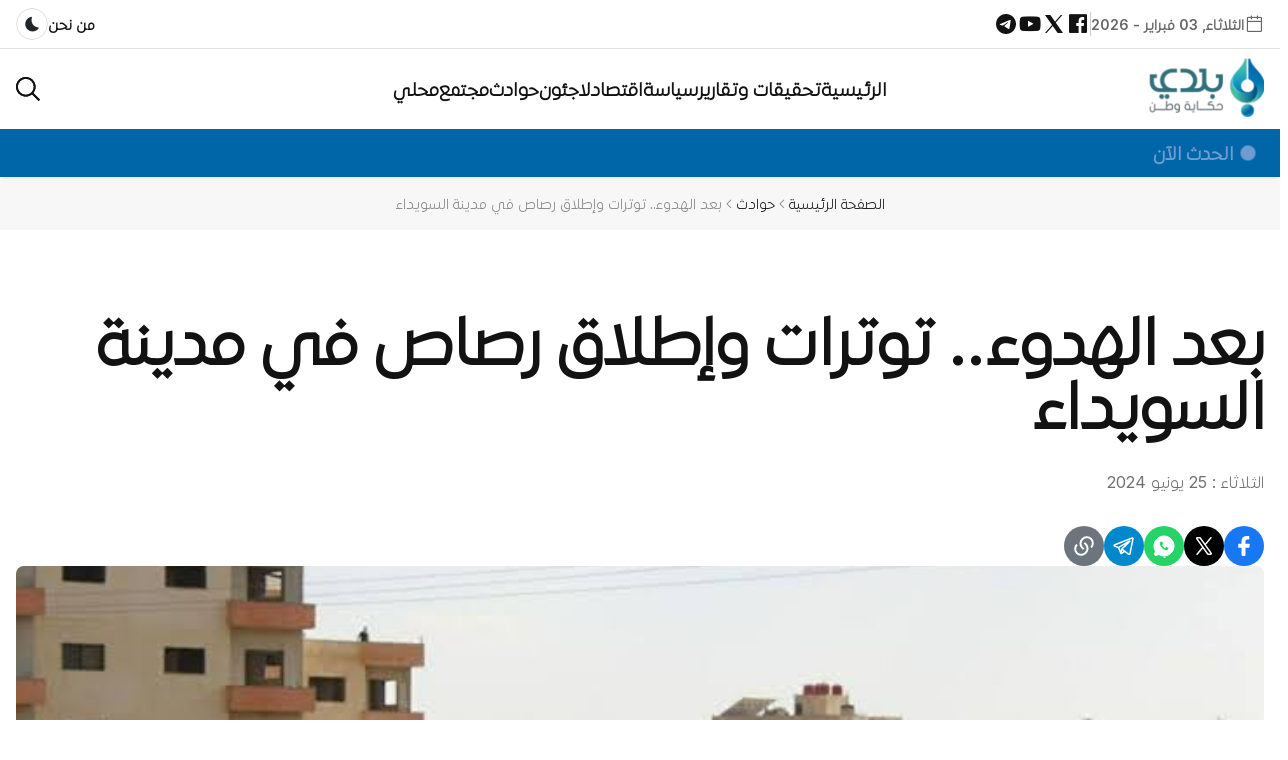

--- FILE ---
content_type: text/html; charset=UTF-8
request_url: https://baladi-news.com/ar/articles/92181/%D8%AC%D8%B1%D9%8A%D8%AD-%D9%81%D9%8A-%D9%82%D8%B5%D9%81-%D9%84%D9%82%D9%88%D8%A7%D8%AA-%D8%A7%D9%84%D9%86%D8%B8%D8%A7%D9%85-%D8%A7%D8%B3%D8%AA%D9%87%D8%AF%D9%81-%D9%85%D8%AD%D9%8A%D8%B7-%D9%85%D8%AE%D9%8A%D9%85%D9%8D-%D8%B4%D9%85%D8%A7%D9%84-%D8%A5%D8%AF%D9%84%D8%A8
body_size: 12888
content:
<!DOCTYPE html>
<html dir="rtl" lang="ar">


<head>
    <meta charset="UTF-8">
    <meta name="viewport" content="width=device-width, initial-scale=1.0">
    <title>الصفحة الرئيسية</title>

        <title>بعد الهدوء.. توترات وإطلاق رصاص في مدينة السويداء  - شبكة بلدي الإعلامية</title>
<meta name="description" content="بلدي نيوز&nbsp;عادت أجواء التوتر إلى مدينة السويداء بعد ساعات من الهدوء الحذر، حيث سُمعت أصوات إطلاق رصاص ودوي انفجارات.وقالت شبكة &quot;السويداء 24&quot; المحلية، إن الأهالي">
<meta name="robots" content="index, follow">
<meta property="article:published_time" content="2024-06-25T17:46:25+00:00">
<link rel="canonical" href="https://baladi-news.com/ar/articles/92181/%D8%AC%D8%B1%D9%8A%D8%AD-%D9%81%D9%8A-%D9%82%D8%B5%D9%81-%D9%84%D9%82%D9%88%D8%A7%D8%AA-%D8%A7%D9%84%D9%86%D8%B8%D8%A7%D9%85-%D8%A7%D8%B3%D8%AA%D9%87%D8%AF%D9%81-%D9%85%D8%AD%D9%8A%D8%B7-%D9%85%D8%AE%D9%8A%D9%85%D9%8D-%D8%B4%D9%85%D8%A7%D9%84-%D8%A5%D8%AF%D9%84%D8%A8">
<meta property="og:title" content="بعد الهدوء.. توترات وإطلاق رصاص في مدينة السويداء  - شبكة بلدي الإعلامية">
<meta property="og:description" content="بلدي نيوز&nbsp;عادت أجواء التوتر إلى مدينة السويداء بعد ساعات من الهدوء الحذر، حيث سُمعت أصوات إطلاق رصاص ودوي انفجارات.وقالت شبكة &quot;السويداء 24&quot; المحلية، إن الأهالي">
<meta property="og:type" content="article">
<meta property="og:url" content="https://baladi-news.com/ar/articles/92181/%D8%AC%D8%B1%D9%8A%D8%AD-%D9%81%D9%8A-%D9%82%D8%B5%D9%81-%D9%84%D9%82%D9%88%D8%A7%D8%AA-%D8%A7%D9%84%D9%86%D8%B8%D8%A7%D9%85-%D8%A7%D8%B3%D8%AA%D9%87%D8%AF%D9%81-%D9%85%D8%AD%D9%8A%D8%B7-%D9%85%D8%AE%D9%8A%D9%85%D9%8D-%D8%B4%D9%85%D8%A7%D9%84-%D8%A5%D8%AF%D9%84%D8%A8">
<meta property="og:image" content="https://baladi-news.com/img/original/17193302852110875282.jpeg">

<meta name="twitter:card" content="summary_large_image">
<meta name="twitter:title" content="بعد الهدوء.. توترات وإطلاق رصاص في مدينة السويداء  - شبكة بلدي الإعلامية">
<meta name="twitter:description" content="بلدي نيوز&nbsp;عادت أجواء التوتر إلى مدينة السويداء بعد ساعات من الهدوء الحذر، حيث سُمعت أصوات إطلاق رصاص ودوي انفجارات.وقالت شبكة &quot;السويداء 24&quot; المحلية، إن الأهالي">
<meta name="twitter:image" content="https://baladi-news.com/img/original/17193302852110875282.jpeg">
<script type="application/ld+json">{"@context":"https://schema.org","@type":"NewsArticle","name":"بعد الهدوء.. توترات وإطلاق رصاص في مدينة السويداء  - شبكة بلدي الإعلامية","description":"بلدي نيوز&nbsp;عادت أجواء التوتر إلى مدينة السويداء بعد ساعات من الهدوء الحذر، حيث سُمعت أصوات إطلاق رصاص ودوي انفجارات.وقالت شبكة \"السويداء 24\" المحلية، إن الأهالي","image":"https://baladi-news.com/img/original/17193302852110875282.jpeg","author":{"@type":"Person","name":"شبكة بلدي الإعلامية"},"datePublished":"2024-06-25T17:46:25+00:00","headline":"بعد الهدوء.. توترات وإطلاق رصاص في مدينة السويداء  - شبكة بلدي الإعلامية","publisher":{"@type":"Organization","name":"شبكة بلدي الإعلامية","logo":{"@type":"ImageObject","url":"https://baladi-news.com/public/index.php/img/265x85/29c913ea-904d-79d5-a741-dba9927d94a2.webp"}},"mainEntityOfPage":{"@type":"WebPage","@id":"https://baladi-news.com/ar/articles/92181/%D8%AC%D8%B1%D9%8A%D8%AD-%D9%81%D9%8A-%D9%82%D8%B5%D9%81-%D9%84%D9%82%D9%88%D8%A7%D8%AA-%D8%A7%D9%84%D9%86%D8%B8%D8%A7%D9%85-%D8%A7%D8%B3%D8%AA%D9%87%D8%AF%D9%81-%D9%85%D8%AD%D9%8A%D8%B7-%D9%85%D8%AE%D9%8A%D9%85%D9%8D-%D8%B4%D9%85%D8%A7%D9%84-%D8%A5%D8%AF%D9%84%D8%A8"}}</script>
    <meta name="theme-color" content="#2757fd">
    <!-- preload head styles -->
    <link rel="preload" href="https://baladi-news.com/assets/site/css/unicons.min.css" as="style">
    <link rel="preload" href="https://baladi-news.com/assets/site/css/swiper-bundle.min.css" as="style">

    <!-- preload footer scripts -->
    <link rel="preload" href="https://baladi-news.com/assets/site/js/libs/jquery.min.js" as="script">
    <link rel="preload" href="https://baladi-news.com/assets/site/js/libs/scrollmagic.min.js" as="script">
    <link rel="preload" href="https://baladi-news.com/assets/site/js/libs/swiper-bundle.min.js" as="script">
    <link rel="preload" href="https://baladi-news.com/assets/site/js/libs/anime.min.js" as="script">
    <link rel="preload" href="https://baladi-news.com/assets/site/js/helpers/data-attr-helper.js" as="script">
    <link rel="preload" href="https://baladi-news.com/assets/site/js/helpers/swiper-helper.js" as="script">
    <link rel="preload" href="https://baladi-news.com/assets/site/js/helpers/anime-helper.js" as="script">
    <link rel="preload" href="https://baladi-news.com/assets/site/js/helpers/anime-helper-defined-timelines.js" as="script">
    <link rel="preload" href="https://baladi-news.com/assets/site/js/uikit-components-bs.js" as="script">
    <link rel="preload" href="https://baladi-news.com/assets/site/js/app.js" as="script">

    <!-- app head for bootstrap core -->
    <script src="https://baladi-news.com/assets/site/js/app-head-bs.js"></script>

    <!-- include uni-core components -->
    <link rel="stylesheet" href="https://baladi-news.com/assets/site/js/uni-core/css/uni-core.min.css">

    <!-- include styles -->
    <link rel="stylesheet" href="https://baladi-news.com/assets/site/css/unicons.min.css">
    <link rel="stylesheet" href="https://baladi-news.com/assets/site/css/prettify.min.css">
    <link rel="stylesheet" href="https://baladi-news.com/assets/site/css/swiper-bundle.min.css">

    <!-- include main style -->
    <link rel="stylesheet" href="https://baladi-news.com/assets/site/css/theme/main.css">

    <!-- include scripts -->
    <script src="https://baladi-news.com/assets/site/js/uni-core/js/uni-core-bundle.min.js"></script>

    <!-- Favicon -->
            <link rel="icon" type="image/png" href="https://baladi-news.com/public/index.php/img/50x50/29c913ea-904d-79d5-a741-dba9927d94a2.webp">
    
     <!-- For page specific styles -->


</head>

<body class="uni-body panel bg-white text-gray-900 dark:bg-black dark:text-gray-200 overflow-x-hidden">

    <div id="uc-search-modal" class="uc-modal-full uc-modal" data-uc-modal="overlay: true">
    <div class="uc-modal-dialog d-flex justify-center bg-white text-dark dark:bg-gray-900 dark:text-white" data-uc-height-viewport="">
        <button class="uc-modal-close-default p-0 icon-3 btn border-0 dark:text-white dark:text-opacity-50 hover:text-primary hover:rotate-90 duration-150 transition-all" type="button">
            <i class="unicon-close"></i>
        </button>
        <div class="panel w-100 sm:w-500px px-2 py-10">
            <h3 class="h1 text-center">بحث</h3>
            <form class="hstack gap-1 mt-4 border-bottom p-narrow dark:border-gray-700" 
                action="https://baladi-news.com/ar/search" method="GET">

                <span class="d-inline-flex justify-center items-center w-24px sm:w-40 h-24px sm:h-40px opacity-50"><i class="unicon-search icon-3"></i>
                </span>
                <input type="search" name="query" class="form-control-plaintext ms-1 fs-6 sm:fs-5 w-full dark:text-white" placeholder="ابحث هنا..." aria-label="Search" autofocus>
            </form>
        </div>
    </div>
</div>    <div id="uc-menu-panel" data-uc-offcanvas="overlay: true;">
    <div class="uc-offcanvas-bar bg-white text-dark dark:bg-gray-900 dark:text-white">
        <header class="uc-offcanvas-header hstack justify-between items-center pb-4 bg-white dark:bg-gray-900">
            <div class="uc-logo uc-navbar-right">
                <a href="https://baladi-news.com/ar" class="h5 text-none text-gray-900 dark:text-white">
                    <img class="w-64px" src="https://baladi-news.com/public/index.php/img/150x80/29c913ea-904d-79d5-a741-dba9927d94a2.webp" srcset="https://baladi-news.com/public/index.php/img/150x80/29c913ea-904d-79d5-a741-dba9927d94a2.webp?width=400 400w, https://baladi-news.com/public/index.php/img/150x80/29c913ea-904d-79d5-a741-dba9927d94a2.webp?width=800 800w, https://baladi-news.com/public/index.php/img/150x80/29c913ea-904d-79d5-a741-dba9927d94a2.webp?width=1200 1200w, https://baladi-news.com/public/index.php/img/150x80/29c913ea-904d-79d5-a741-dba9927d94a2.webp?width=1600 1600w, https://baladi-news.com/public/index.php/img/150x80/29c913ea-904d-79d5-a741-dba9927d94a2.webp?width=2000 2000w, https://baladi-news.com/public/index.php/img/150x80/29c913ea-904d-79d5-a741-dba9927d94a2.webp?width=2500 2500w, https://baladi-news.com/public/index.php/img/150x80/29c913ea-904d-79d5-a741-dba9927d94a2.webp?width=3000 3000w, https://baladi-news.com/public/index.php/img/150x80/29c913ea-904d-79d5-a741-dba9927d94a2.webp?width=3500 3500w, https://baladi-news.com/public/index.php/img/150x80/29c913ea-904d-79d5-a741-dba9927d94a2.webp?width=4000 4000w, https://baladi-news.com/public/index.php/img/150x80/29c913ea-904d-79d5-a741-dba9927d94a2.webp?width=5000 5000w, https://baladi-news.com/public/index.php/img/150x80/29c913ea-904d-79d5-a741-dba9927d94a2.webp?width=6000 6000w, https://baladi-news.com/public/index.php/img/150x80/29c913ea-904d-79d5-a741-dba9927d94a2.webp?width=7000 7000w, https://baladi-news.com/public/index.php/img/150x80/29c913ea-904d-79d5-a741-dba9927d94a2.webp?width=8000 8000w, https://baladi-news.com/public/index.php/img/150x80/29c913ea-904d-79d5-a741-dba9927d94a2.webp?width=9000 9000w, https://baladi-news.com/public/index.php/img/150x80/29c913ea-904d-79d5-a741-dba9927d94a2.webp?width=10000 10000w" sizes="100vw" width="150" height="80" loading="lazy" alt="شبكة بلدي الإعلامية" data-uc-svg>
                </a>
            </div>
            <button
                class="uc-offcanvas-close p-0 icon-3 btn border-0 dark:text-white dark:text-opacity-50 hover:text-primary hover:rotate-90 duration-150 transition-all flex-shrink-0"
                type="button">
                <i class="unicon-close"></i>
            </button>
        </header>

        <div class="panel">
            <form id="search-panel" action="https://baladi-news.com/ar/search" method="GET" class="form-icon-group vstack gap-1 mb-3" data-uc-sticky="">
                <input type="search" name="query" class="form-control form-control-md fs-6" placeholder="ابحث هنا..." >
                <span class="form-icon text-gray">
                    <i class="unicon-search icon-1"></i>
                </span>
            </form>


            <ul class="nav-y gap-narrow fw-bold fs-5" data-uc-nav>  
    <li>
        <a href="https://baladi-news.com/ar" class="home1">الرئيسية</a>
    </li>

            <li>
            <a href="https://baladi-news.com/ar/category/1/%D8%AA%D8%AD%D9%82%D9%8A%D9%82%D8%A7%D8%AA-%D9%88%D8%AA%D9%82%D8%A7%D8%B1%D9%8A%D8%B1">تحقيقات وتقارير</a>
        </li>
            <li>
            <a href="https://baladi-news.com/ar/category/2/%D8%B3%D9%8A%D8%A7%D8%B3%D8%A9">سياسة</a>
        </li>
            <li>
            <a href="https://baladi-news.com/ar/category/3/%D8%A7%D9%82%D8%AA%D8%B5%D8%A7%D8%AF">اقتصاد</a>
        </li>
            <li>
            <a href="https://baladi-news.com/ar/category/4/%D9%84%D8%A7%D8%AC%D8%A6%D9%88%D9%86">لاجئون</a>
        </li>
            <li>
            <a href="https://baladi-news.com/ar/category/5/%D8%AD%D9%88%D8%A7%D8%AF%D8%AB">حوادث</a>
        </li>
            <li>
            <a href="https://baladi-news.com/ar/category/6/%D9%85%D8%AC%D8%AA%D9%85%D8%B9">مجتمع</a>
        </li>
            <li>
            <a href="https://baladi-news.com/ar/category/7/%D9%85%D8%AD%D9%84%D9%8A">محلي</a>
        </li>
    </ul>            <ul class="social-icons nav-x mt-4">
                <li>
                    <a class="hover:text-gray-900 dark:hover:text-white duration-150" href="https://www.facebook.com/baladinetwork"><i
                            class="icon icon-2 unicon-logo-facebook"></i></a>
                </li>
                <li>
                    <a class="hover:text-gray-900 dark:hover:text-white duration-150" href="https://x.com/baladinetwork"><i
                            class="icon icon-2 unicon-logo-x-filled"></i></a>
                </li>

                <li>
                    <a class="hover:text-gray-900 dark:hover:text-white duration-150" href="https://www.youtube.com/channel/UC24TF6ZYrvLZ_GT4b-Pj_4Q"><i
                            class="icon icon-2 unicon-logo-youtube"></i></a>
                </li>
                <li>
                    <a class="hover:text-gray-900 dark:hover:text-white duration-150" href="https://t.me/baladinews">
                        <svg xmlns="http://www.w3.org/2000/svg" width="24" height="24" viewBox="0 0 24 24"
                            fill="currentColor">
                            <path
                                d="M12 2C6.48 2 2 6.48 2 12s4.48 10 10 10 10-4.48 10-10S17.52 2 12 2zm4.64 6.8c-.15 1.58-.8 5.42-1.13 7.19-.14.75-.42 1-.68 1.03-.58.05-1.02-.38-1.58-.75-.88-.58-1.38-.94-2.23-1.5-.99-.65-.35-1.01.22-1.59.15-.15 2.71-2.48 2.76-2.69a.2.2 0 0 0-.05-.18c-.06-.05-.14-.03-.21-.02-.09.02-1.49.95-4.22 2.79-.4.27-.76.41-1.08.4-.36-.01-1.04-.2-1.55-.37-.63-.2-1.12-.31-1.08-.66.02-.18.27-.36.74-.55 2.92-1.27 4.86-2.11 5.83-2.51 2.78-1.16 3.35-1.36 3.73-1.36.08 0 .27.02.39.12.1.08.13.19.14.27-.01.06.01.24 0 .38z" />
                        </svg>
                    </a>
                </li>
            </ul>
            <div class="py-2 hstack gap-2 mt-4 bg-white dark:bg-gray-900" data-uc-sticky="position: bottom">
                <div class="vstack gap-1">
                    <span class="fs-7 opacity-60">اختر النمط:</span>
                    <div class="darkmode-trigger" data-darkmode-switch="">
                        <label class="switch">
                            <input type="checkbox">
                            <span class="slider fs-5"></span>
                        </label>
                    </div>
                </div>
            </div>
        </div>
    </div>
</div>
    <header class="uc-header header-one uc-navbar-sticky-wrap z-999"
    data-uc-sticky="sel-target: .uc-navbar-container; cls-active: uc-navbar-sticky; cls-inactive: uc-navbar-transparent; end: !*;">
    <nav class="uc-navbar-container shadow-xs bg-white dark:bg-gray-900 fs-6 z-1">
        <div class="uc-top-navbar panel z-3 min-h-32px lg:min-h-48px border-bottom"
            data-uc-navbar=" animation: uc-animation-slide-top-small; duration: 150;">
            <div class="container max-w-xl">
                <div class="hstack">
                    <div class="uc-navbar-left gap-2 lg:gap-3">
                        <div class="uc-navbar-item dark:text-white dark:text-opacity-70 d-none sm:d-flex">
                            <div class="uc-weather-mini hstack gap-1 fs-7 lg:fs-6 fw-bold">
                                <i class="icon icon-1 fw-medium unicon-calendar"></i>
                                <span>الثلاثاء, 03 فبراير - 2026</span>
                            </div>
                        </div>
                        <div class="vr h-24px my-auto d-none sm:d-block"></div>

                        <ul class="nav-x gap-2 social-icons-header">

                            <li>
                                <a class="hover:text-gray-900 dark:hover:text-white duration-150" href="https://www.facebook.com/baladinetwork"><i class="icon icon-2 unicon-logo-facebook"></i></a>
                            </li>
                            <li>
                                <a class="hover:text-gray-900 dark:hover:text-white duration-150" href="https://x.com/baladinetwork"><i class="icon icon-2 unicon-logo-x-filled"></i></a>
                            </li>

                            <li>
                                <a class="hover:text-gray-900 dark:hover:text-white duration-150" href="https://www.youtube.com/channel/UC24TF6ZYrvLZ_GT4b-Pj_4Q"><i class="icon icon-2 unicon-logo-youtube"></i></a>
                            </li>
                            <li>
                                <a class="hover:text-gray-900 dark:hover:text-white duration-150" href="https://t.me/baladinews">
                                    <svg xmlns="http://www.w3.org/2000/svg" width="24" height="24" viewBox="0 0 24 24" fill="currentColor">
                                        <path d="M12 2C6.48 2 2 6.48 2 12s4.48 10 10 10 10-4.48 10-10S17.52 2 12 2zm4.64 6.8c-.15 1.58-.8 5.42-1.13 7.19-.14.75-.42 1-.68 1.03-.58.05-1.02-.38-1.58-.75-.88-.58-1.38-.94-2.23-1.5-.99-.65-.35-1.01.22-1.59.15-.15 2.71-2.48 2.76-2.69a.2.2 0 0 0-.05-.18c-.06-.05-.14-.03-.21-.02-.09.02-1.49.95-4.22 2.79-.4.27-.76.41-1.08.4-.36-.01-1.04-.2-1.55-.37-.63-.2-1.12-.31-1.08-.66.02-.18.27-.36.74-.55 2.92-1.27 4.86-2.11 5.83-2.51 2.78-1.16 3.35-1.36 3.73-1.36.08 0 .27.02.39.12.1.08.13.19.14.27-.01.06.01.24 0 .38z"/>
                                    </svg>
                                </a>
                            </li>
                        </ul>
                    </div>
                    <div class="uc-navbar-right gap-2 lg:gap-3">

                        <ul class="breadcrumb nav-x justify-center gap-1 fs-7 sm:fs-6 m-0">
                            <li>
                                <a class="uc-link fw-bold hover:text-gray-900 dark:hover:text-white duration-150" href="https://baladi-news.com/ar/page/1/%D9%85%D9%86-%D9%86%D8%AD%D9%86">
                                من نحن
                                </a>
                            </li>
                        </ul>

                        

                        <div class="uc-navbar-item">
                            <div class="uc-modes-trigger w-32px h-32px border fs-4 fw-medium rounded-circle text-dark dark:text-white"
                                data-darkmode-toggle="">
                                <label class="switch">
                                    <span class="sr-only">Dark mode toggle</span>
                                    <input type="checkbox">
                                    <span class="slider"></span>
                                </label>
                            </div>
                        </div>
                    </div>
                </div>
            </div>
        </div>
        <div class="uc-center-navbar panel z-2">
            <div class="container max-w-xl">
                <div class="uc-navbar min-h-72px lg:min-h-80px text-gray-900 dark:text-white"
                    data-uc-navbar=" animation: uc-animation-slide-top-small; duration: 150;">
                    <div class="uc-navbar-left">
                        <div class="d-block lg:d-none">
                            <a class="uc-menu-trigger" href="#uc-menu-panel" data-uc-toggle></a>
                        </div>
                        <div class="uc-logo d-none md:d-block">
                            <a href="https://baladi-news.com/ar">
                                <img class="w-120px d-none dark:d-block" src="https://baladi-news.com/public/index.php/img/150x80/29c913ea-904d-79d5-a741-dba9927d94a2.webp" srcset="https://baladi-news.com/public/index.php/img/150x80/29c913ea-904d-79d5-a741-dba9927d94a2.webp?width=400 400w, https://baladi-news.com/public/index.php/img/150x80/29c913ea-904d-79d5-a741-dba9927d94a2.webp?width=800 800w, https://baladi-news.com/public/index.php/img/150x80/29c913ea-904d-79d5-a741-dba9927d94a2.webp?width=1200 1200w, https://baladi-news.com/public/index.php/img/150x80/29c913ea-904d-79d5-a741-dba9927d94a2.webp?width=1600 1600w, https://baladi-news.com/public/index.php/img/150x80/29c913ea-904d-79d5-a741-dba9927d94a2.webp?width=2000 2000w, https://baladi-news.com/public/index.php/img/150x80/29c913ea-904d-79d5-a741-dba9927d94a2.webp?width=2500 2500w, https://baladi-news.com/public/index.php/img/150x80/29c913ea-904d-79d5-a741-dba9927d94a2.webp?width=3000 3000w, https://baladi-news.com/public/index.php/img/150x80/29c913ea-904d-79d5-a741-dba9927d94a2.webp?width=3500 3500w, https://baladi-news.com/public/index.php/img/150x80/29c913ea-904d-79d5-a741-dba9927d94a2.webp?width=4000 4000w, https://baladi-news.com/public/index.php/img/150x80/29c913ea-904d-79d5-a741-dba9927d94a2.webp?width=5000 5000w, https://baladi-news.com/public/index.php/img/150x80/29c913ea-904d-79d5-a741-dba9927d94a2.webp?width=6000 6000w, https://baladi-news.com/public/index.php/img/150x80/29c913ea-904d-79d5-a741-dba9927d94a2.webp?width=7000 7000w, https://baladi-news.com/public/index.php/img/150x80/29c913ea-904d-79d5-a741-dba9927d94a2.webp?width=8000 8000w, https://baladi-news.com/public/index.php/img/150x80/29c913ea-904d-79d5-a741-dba9927d94a2.webp?width=9000 9000w, https://baladi-news.com/public/index.php/img/150x80/29c913ea-904d-79d5-a741-dba9927d94a2.webp?width=10000 10000w" sizes="100vw" width="150" height="80" loading="lazy" alt="شبكة بلدي الإعلامية">
                                <img class="w-120px d-block dark:d-none" src="https://baladi-news.com/public/index.php/img/150x80/29c913ea-904d-79d5-a741-dba9927d94a2.webp" srcset="https://baladi-news.com/public/index.php/img/150x80/29c913ea-904d-79d5-a741-dba9927d94a2.webp?width=400 400w, https://baladi-news.com/public/index.php/img/150x80/29c913ea-904d-79d5-a741-dba9927d94a2.webp?width=800 800w, https://baladi-news.com/public/index.php/img/150x80/29c913ea-904d-79d5-a741-dba9927d94a2.webp?width=1200 1200w, https://baladi-news.com/public/index.php/img/150x80/29c913ea-904d-79d5-a741-dba9927d94a2.webp?width=1600 1600w, https://baladi-news.com/public/index.php/img/150x80/29c913ea-904d-79d5-a741-dba9927d94a2.webp?width=2000 2000w, https://baladi-news.com/public/index.php/img/150x80/29c913ea-904d-79d5-a741-dba9927d94a2.webp?width=2500 2500w, https://baladi-news.com/public/index.php/img/150x80/29c913ea-904d-79d5-a741-dba9927d94a2.webp?width=3000 3000w, https://baladi-news.com/public/index.php/img/150x80/29c913ea-904d-79d5-a741-dba9927d94a2.webp?width=3500 3500w, https://baladi-news.com/public/index.php/img/150x80/29c913ea-904d-79d5-a741-dba9927d94a2.webp?width=4000 4000w, https://baladi-news.com/public/index.php/img/150x80/29c913ea-904d-79d5-a741-dba9927d94a2.webp?width=5000 5000w, https://baladi-news.com/public/index.php/img/150x80/29c913ea-904d-79d5-a741-dba9927d94a2.webp?width=6000 6000w, https://baladi-news.com/public/index.php/img/150x80/29c913ea-904d-79d5-a741-dba9927d94a2.webp?width=7000 7000w, https://baladi-news.com/public/index.php/img/150x80/29c913ea-904d-79d5-a741-dba9927d94a2.webp?width=8000 8000w, https://baladi-news.com/public/index.php/img/150x80/29c913ea-904d-79d5-a741-dba9927d94a2.webp?width=9000 9000w, https://baladi-news.com/public/index.php/img/150x80/29c913ea-904d-79d5-a741-dba9927d94a2.webp?width=10000 10000w" sizes="100vw" width="150" height="80" loading="lazy" alt="شبكة بلدي الإعلامية">
                            </a>
                        </div>
                    </div>
                    <div class="uc-navbar-center">
                        <div class="uc-logo d-block md:d-none">
                            <a href="https://baladi-news.com/ar">
                                <img class="w-120px d-none dark:d-block" src="https://baladi-news.com/public/index.php/img/150x80/29c913ea-904d-79d5-a741-dba9927d94a2.webp" srcset="https://baladi-news.com/public/index.php/img/150x80/29c913ea-904d-79d5-a741-dba9927d94a2.webp?width=400 400w, https://baladi-news.com/public/index.php/img/150x80/29c913ea-904d-79d5-a741-dba9927d94a2.webp?width=800 800w, https://baladi-news.com/public/index.php/img/150x80/29c913ea-904d-79d5-a741-dba9927d94a2.webp?width=1200 1200w, https://baladi-news.com/public/index.php/img/150x80/29c913ea-904d-79d5-a741-dba9927d94a2.webp?width=1600 1600w, https://baladi-news.com/public/index.php/img/150x80/29c913ea-904d-79d5-a741-dba9927d94a2.webp?width=2000 2000w, https://baladi-news.com/public/index.php/img/150x80/29c913ea-904d-79d5-a741-dba9927d94a2.webp?width=2500 2500w, https://baladi-news.com/public/index.php/img/150x80/29c913ea-904d-79d5-a741-dba9927d94a2.webp?width=3000 3000w, https://baladi-news.com/public/index.php/img/150x80/29c913ea-904d-79d5-a741-dba9927d94a2.webp?width=3500 3500w, https://baladi-news.com/public/index.php/img/150x80/29c913ea-904d-79d5-a741-dba9927d94a2.webp?width=4000 4000w, https://baladi-news.com/public/index.php/img/150x80/29c913ea-904d-79d5-a741-dba9927d94a2.webp?width=5000 5000w, https://baladi-news.com/public/index.php/img/150x80/29c913ea-904d-79d5-a741-dba9927d94a2.webp?width=6000 6000w, https://baladi-news.com/public/index.php/img/150x80/29c913ea-904d-79d5-a741-dba9927d94a2.webp?width=7000 7000w, https://baladi-news.com/public/index.php/img/150x80/29c913ea-904d-79d5-a741-dba9927d94a2.webp?width=8000 8000w, https://baladi-news.com/public/index.php/img/150x80/29c913ea-904d-79d5-a741-dba9927d94a2.webp?width=9000 9000w, https://baladi-news.com/public/index.php/img/150x80/29c913ea-904d-79d5-a741-dba9927d94a2.webp?width=10000 10000w" sizes="100vw" width="150" height="80" loading="lazy" alt="شبكة بلدي الإعلامية">
                                <img class="w-120px d-block dark:d-none" src="https://baladi-news.com/public/index.php/img/150x80/29c913ea-904d-79d5-a741-dba9927d94a2.webp" srcset="https://baladi-news.com/public/index.php/img/150x80/29c913ea-904d-79d5-a741-dba9927d94a2.webp?width=400 400w, https://baladi-news.com/public/index.php/img/150x80/29c913ea-904d-79d5-a741-dba9927d94a2.webp?width=800 800w, https://baladi-news.com/public/index.php/img/150x80/29c913ea-904d-79d5-a741-dba9927d94a2.webp?width=1200 1200w, https://baladi-news.com/public/index.php/img/150x80/29c913ea-904d-79d5-a741-dba9927d94a2.webp?width=1600 1600w, https://baladi-news.com/public/index.php/img/150x80/29c913ea-904d-79d5-a741-dba9927d94a2.webp?width=2000 2000w, https://baladi-news.com/public/index.php/img/150x80/29c913ea-904d-79d5-a741-dba9927d94a2.webp?width=2500 2500w, https://baladi-news.com/public/index.php/img/150x80/29c913ea-904d-79d5-a741-dba9927d94a2.webp?width=3000 3000w, https://baladi-news.com/public/index.php/img/150x80/29c913ea-904d-79d5-a741-dba9927d94a2.webp?width=3500 3500w, https://baladi-news.com/public/index.php/img/150x80/29c913ea-904d-79d5-a741-dba9927d94a2.webp?width=4000 4000w, https://baladi-news.com/public/index.php/img/150x80/29c913ea-904d-79d5-a741-dba9927d94a2.webp?width=5000 5000w, https://baladi-news.com/public/index.php/img/150x80/29c913ea-904d-79d5-a741-dba9927d94a2.webp?width=6000 6000w, https://baladi-news.com/public/index.php/img/150x80/29c913ea-904d-79d5-a741-dba9927d94a2.webp?width=7000 7000w, https://baladi-news.com/public/index.php/img/150x80/29c913ea-904d-79d5-a741-dba9927d94a2.webp?width=8000 8000w, https://baladi-news.com/public/index.php/img/150x80/29c913ea-904d-79d5-a741-dba9927d94a2.webp?width=9000 9000w, https://baladi-news.com/public/index.php/img/150x80/29c913ea-904d-79d5-a741-dba9927d94a2.webp?width=10000 10000w" sizes="100vw" width="150" height="80" loading="lazy" alt="شبكة بلدي الإعلامية">
                            </a>
                        </div>

                        <div >
    <ul class="uc-navbar-nav gap-3 xl:gap-4 fs-5 xl:fs-4 fw-bold d-none lg:d-flex" style="--uc-nav-height: 80px">
        <!-- Home -->
        <li class="">
            <a href="https://baladi-news.com/ar">الرئيسية</a>
        </li>

        <!-- Dynamic Menu Items -->
                                    <li class="">
                    <a href="https://baladi-news.com/ar/category/1/%D8%AA%D8%AD%D9%82%D9%8A%D9%82%D8%A7%D8%AA-%D9%88%D8%AA%D9%82%D8%A7%D8%B1%D9%8A%D8%B1">تحقيقات وتقارير</a>
                </li>
                                                <li class="">
                    <a href="https://baladi-news.com/ar/category/2/%D8%B3%D9%8A%D8%A7%D8%B3%D8%A9">سياسة</a>
                </li>
                                                <li class="">
                    <a href="https://baladi-news.com/ar/category/3/%D8%A7%D9%82%D8%AA%D8%B5%D8%A7%D8%AF">اقتصاد</a>
                </li>
                                                <li class="">
                    <a href="https://baladi-news.com/ar/category/4/%D9%84%D8%A7%D8%AC%D8%A6%D9%88%D9%86">لاجئون</a>
                </li>
                                                <li class="">
                    <a href="https://baladi-news.com/ar/category/5/%D8%AD%D9%88%D8%A7%D8%AF%D8%AB">حوادث</a>
                </li>
                                                <li class="">
                    <a href="https://baladi-news.com/ar/category/6/%D9%85%D8%AC%D8%AA%D9%85%D8%B9">مجتمع</a>
                </li>
                                                <li class="">
                    <a href="https://baladi-news.com/ar/category/7/%D9%85%D8%AD%D9%84%D9%8A">محلي</a>
                </li>
                    


    </ul>
</div>                    </div>
                    <div class="uc-navbar-right">
                        <div>
                            <a class="uc-search-trigger" href="#uc-search-modal" data-uc-toggle>
                                <img class="w-24px" src="https://baladi-news.com/assets/site/images/common/icons/search.svg" alt="بحث" data-uc-svg>
                            </a>
                        </div>
                    </div>
                </div>
            </div>
        </div>
        <div class="uc-bottom-navbar panel z-1 min-h-32px lg:min-h-48px bg-primary uc-dark"
            data-uc-navbar=" animation: uc-animation-slide-top-small; duration: 150;">
            <div class="container max-w-xl">
                <div class="hstack">
                    <div class="uc-navbar-left gap-2 lg:gap-3">
                        <div class="uc-navbar-item">
                            <ul class="nav-x fs-6 fw-bold flex-nowrap overflow-x-auto hide-scrollbar uc-horizontal-scroll w-screen md:w-auto md:mask-end-0 mx-n2 px-2 dark:text-primary-50">
                            <span class="trending-now-label"> الحدث الآن </span>
                                                        </ul>
                        </div>
                    </div>

                </div>
            </div>
        </div>

        
    </nav>
</header>

    <!-- Wrapper start -->
    <div id="wrapper" class="wrap overflow-hidden-x">
        
        <div id="wrapper" class="wrap overflow-hidden-x">
        <div class="breadcrumbs panel z-1 py-2 bg-gray-25 dark:bg-gray-100 dark:bg-opacity-5 dark:text-white">
            <div class="container max-w-xl">
                <ul class="breadcrumb nav-x justify-center gap-1 fs-7 sm:fs-6 m-0">
                    <li><a href="https://baladi-news.com/ar">الصفحة الرئيسية</a></li>
                    <li><i class="unicon-chevron-left opacity-50"></i></li>
                                            <li><a href="https://baladi-news.com/ar/category/5/%D8%AD%D9%88%D8%A7%D8%AF%D8%AB">حوادث</a></li>
                        <li><i class="unicon-chevron-left opacity-50"></i></li>
                                        <li><span class="opacity-50">بعد الهدوء.. توترات وإطلاق رصاص في مدينة السويداء </span></li>
                </ul>
            </div>
        </div>

        
        <article class="post type-post single-post py-4 lg:py-6 xl:py-9">
            <div class="container max-w-xl">
                <div class="post-header">
                    <div class="panel vstack gap-4 md:gap-6 xl:gap-8 text-center">
                        <div class="panel vstack items-start">
                            <h1 class="h4 sm:h2 lg:h1 xl:display-6 text-end mb-sm-4">
                                بعد الهدوء.. توترات وإطلاق رصاص في مدينة السويداء 
                            </h1>
                            <div class="post-date hstack gap-narrow fs-5 opacity-60 mb-sm-4">
                                <span>الثلاثاء : 25 يونيو 2024</span>
                            </div>
                            <style>
    .share-buttons {
        display: flex;
        gap: 10px;
    }

    .share-button {
        width: 40px;
        height: 40px;
        display: flex;
        align-items: center;
        justify-content: center;
        border-radius: 50%;
        color: white;
        text-decoration: none;
        transition: 0.2s;
        transition-timing-function: linear;
        border: none;
        cursor: pointer;
    }

    .facebook {
        background-color: #1877F2;
    }

    .twitter {
        background-color: #000000;
    }

    .whatsapp {
        background-color: #25D366;
    }

    .telegram {
        background-color: #0088CC;
    }

    .copy-link {
        background-color: #6c757d;
    }

    .share-button:hover {
        opacity: 0.9;
        transform: scale(1.1);
    }

    .share-button:hover svg {
        color: rgb(159, 179, 223);
    }
</style>

<div class="share-buttons">
    <a href="https://www.facebook.com/sharer/sharer.php?u=https%3A%2F%2Fbaladi-news.com%2Far%2Farticles%2F92181" class="share-button facebook" target="_blank">
        <svg xmlns="http://www.w3.org/2000/svg" width="24" height="24" viewBox="0 0 24 24">
            <path fill="currentColor"
                d="M9.602 21.026v-7.274H6.818a.545.545 0 0 1-.545-.545V10.33a.545.545 0 0 1 .545-.545h2.773V7a4.547 4.547 0 0 1 4.86-4.989h2.32a.556.556 0 0 1 .557.546v2.436a.557.557 0 0 1-.557.545h-1.45c-1.566 0-1.867.742-1.867 1.833v2.413h3.723a.533.533 0 0 1 .546.603l-.337 2.888a.545.545 0 0 1-.545.476h-3.364v7.274a.96.96 0 0 1-.975.974h-1.937a.96.96 0 0 1-.963-.974" />
        </svg>
    </a>

    <a href="https://twitter.com/intent/tweet?url=https%3A%2F%2Fbaladi-news.com%2Far%2Farticles%2F92181&text=%D8%A8%D8%B9%D8%AF+%D8%A7%D9%84%D9%87%D8%AF%D9%88%D8%A1..+%D8%AA%D9%88%D8%AA%D8%B1%D8%A7%D8%AA+%D9%88%D8%A5%D8%B7%D9%84%D8%A7%D9%82+%D8%B1%D8%B5%D8%A7%D8%B5+%D9%81%D9%8A+%D9%85%D8%AF%D9%8A%D9%86%D8%A9+%D8%A7%D9%84%D8%B3%D9%88%D9%8A%D8%AF%D8%A7%D8%A1+" class="share-button twitter" target="_blank">
        <svg xmlns="http://www.w3.org/2000/svg" width="24" height="24" viewBox="0 0 24 24">
            <path fill="none" stroke="currentColor" stroke-linecap="round" stroke-linejoin="round" stroke-width="1.5"
                d="m13.081 10.712l-4.786-6.71a.6.6 0 0 0-.489-.252H5.28a.6.6 0 0 0-.488.948l6.127 8.59m2.162-2.576l6.127 8.59a.6.6 0 0 1-.488.948h-2.526a.6.6 0 0 1-.489-.252l-4.786-6.71m2.162-2.576l5.842-6.962m-8.004 9.538L5.077 20.25" />
        </svg>
    </a>

    <a href="https://api.whatsapp.com/send?text=%D8%A8%D8%B9%D8%AF+%D8%A7%D9%84%D9%87%D8%AF%D9%88%D8%A1..+%D8%AA%D9%88%D8%AA%D8%B1%D8%A7%D8%AA+%D9%88%D8%A5%D8%B7%D9%84%D8%A7%D9%82+%D8%B1%D8%B5%D8%A7%D8%B5+%D9%81%D9%8A+%D9%85%D8%AF%D9%8A%D9%86%D8%A9+%D8%A7%D9%84%D8%B3%D9%88%D9%8A%D8%AF%D8%A7%D8%A1+ https%3A%2F%2Fbaladi-news.com%2Far%2Farticles%2F92181" class="share-button whatsapp" target="_blank">
        <svg xmlns="http://www.w3.org/2000/svg" width="24" height="24" viewBox="0 0 24 24">
            <g fill="none" fill-rule="evenodd">
                <path
                    d="m12.593 23.258l-.011.002l-.071.035l-.02.004l-.014-.004l-.071-.035q-.016-.005-.024.005l-.004.01l-.017.428l.005.02l.01.013l.104.074l.015.004l.012-.004l.104-.074l.012-.016l.004-.017l-.017-.427q-.004-.016-.017-.018m.265-.113l-.013.002l-.185.093l-.01.01l-.003.011l.018.43l.005.012l.008.007l.201.093q.019.005.029-.008l.004-.014l-.034-.614q-.005-.018-.02-.022m-.715.002a.02.02 0 0 0-.027.006l-.006.014l-.034.614q.001.018.017.024l.015-.002l.201-.093l.01-.008l.004-.011l.017-.43l-.003-.012l-.01-.01z" />
                <path fill="currentColor"
                    d="M12 2C6.477 2 2 6.477 2 12c0 1.89.525 3.66 1.438 5.168L2.546 20.2A1.01 1.01 0 0 0 3.8 21.454l3.032-.892A9.96 9.96 0 0 0 12 22c5.523 0 10-4.477 10-10S17.523 2 12 2M9.738 14.263c2.023 2.022 3.954 2.289 4.636 2.314c1.037.038 2.047-.754 2.44-1.673a.7.7 0 0 0-.088-.703c-.548-.7-1.289-1.203-2.013-1.703a.71.71 0 0 0-.973.158l-.6.915a.23.23 0 0 1-.305.076c-.407-.233-1-.629-1.426-1.055s-.798-.992-1.007-1.373a.23.23 0 0 1 .067-.291l.924-.686a.71.71 0 0 0 .12-.94c-.448-.656-.97-1.49-1.727-2.043a.7.7 0 0 0-.684-.075c-.92.394-1.716 1.404-1.678 2.443c.025.682.292 2.613 2.314 4.636" />
            </g>
        </svg>
    </a>

    <a href="https://t.me/share/url?url=https%3A%2F%2Fbaladi-news.com%2Far%2Farticles%2F92181&text=%D8%A8%D8%B9%D8%AF+%D8%A7%D9%84%D9%87%D8%AF%D9%88%D8%A1..+%D8%AA%D9%88%D8%AA%D8%B1%D8%A7%D8%AA+%D9%88%D8%A5%D8%B7%D9%84%D8%A7%D9%82+%D8%B1%D8%B5%D8%A7%D8%B5+%D9%81%D9%8A+%D9%85%D8%AF%D9%8A%D9%86%D8%A9+%D8%A7%D9%84%D8%B3%D9%88%D9%8A%D8%AF%D8%A7%D8%A1+" class="share-button telegram" target="_blank">
        <svg xmlns="http://www.w3.org/2000/svg" width="24" height="24" viewBox="0 0 24 24">
            <path fill="currentColor" fill-rule="evenodd"
                d="M5.788 14.02a1 1 0 0 0 .132.031a456 456 0 0 1 .844 2.002c.503 1.202 1.01 2.44 1.121 2.796c.139.438.285.736.445.94c.083.104.178.196.29.266a1 1 0 0 0 .186.088c.32.12.612.07.795.009a1.3 1.3 0 0 0 .304-.15L9.91 20l2.826-1.762l3.265 2.502q.072.055.156.093c.392.17.772.23 1.13.182c.356-.05.639-.199.85-.368a2 2 0 0 0 .564-.728l.009-.022l.003-.008l.002-.004v-.002l.001-.001a1 1 0 0 0 .04-.133l2.98-15.025a1 1 0 0 0 .014-.146c0-.44-.166-.859-.555-1.112c-.334-.217-.705-.227-.94-.209c-.252.02-.486.082-.643.132a4 4 0 0 0-.26.094l-.011.005l-16.714 6.556l-.002.001a2 2 0 0 0-.167.069a2.5 2.5 0 0 0-.38.212c-.227.155-.75.581-.661 1.285c.07.56.454.905.689 1.071c.128.091.25.156.34.199c.04.02.126.054.163.07l.01.003zm14.138-9.152h-.002l-.026.011l-16.734 6.565l-.026.01l-.01.003a1 1 0 0 0-.09.04a1 1 0 0 0 .086.043l3.142 1.058a1 1 0 0 1 .16.076l10.377-6.075l.01-.005a2 2 0 0 1 .124-.068c.072-.037.187-.091.317-.131c.09-.028.357-.107.645-.014a.85.85 0 0 1 .588.689a.84.84 0 0 1 .003.424c-.07.275-.262.489-.437.653c-.15.14-2.096 2.016-4.015 3.868l-2.613 2.52l-.465.45l5.872 4.502a.54.54 0 0 0 .251.04a.23.23 0 0 0 .117-.052a.5.5 0 0 0 .103-.12l.002-.001l2.89-14.573a2 2 0 0 0-.267.086zm-8.461 12.394l-1.172-.898l-.284 1.805zm-2.247-2.68l1.165-1.125l2.613-2.522l.973-.938l-6.52 3.817l.035.082a339 339 0 0 1 1.22 2.92l.283-1.8a.75.75 0 0 1 .231-.435"
                clip-rule="evenodd" />
        </svg>
    </a>

    <button type="button" onclick="copyArticleLink()" class="share-button copy-link">
        <svg xmlns="http://www.w3.org/2000/svg" width="24" height="24" viewBox="0 0 24 24">
            <path fill="currentColor" d="M13.06 8.11l1.415 1.415a7 7 0 0 1 0 9.9l-.354.353a7 7 0 0 1-9.9-9.9l1.415 1.415a5 5 0 1 0 7.071 7.071l.354-.354a5 5 0 0 0 0-7.07l-1.415-1.415l1.415-1.414zm6.718 6.011l-1.414-1.414a5 5 0 1 0-7.071-7.071l-.354.354a5 5 0 0 0 0 7.07l1.415 1.415l-1.415 1.414l-1.414-1.414a7 7 0 0 1 0-9.9l.354-.353a7 7 0 0 1 9.9 9.9z"/>
        </svg>
    </button>
</div>

<script>
function copyArticleLink() {
    const articleUrl = window.location.href;
    
    navigator.clipboard.writeText(articleUrl).then(() => {
        const toast = document.createElement('div');
        toast.style.position = 'fixed';
        toast.style.bottom = '20px';
        toast.style.left = '50%';
        toast.style.transform = 'translateX(-50%)';
        toast.style.backgroundColor = '#333';
        toast.style.color = 'white';
        toast.style.padding = '10px 20px';
        toast.style.borderRadius = '5px';
        toast.style.zIndex = '1000';
        toast.textContent = 'تم النسخ';
        
        document.body.appendChild(toast);
        
        setTimeout(() => {
            toast.remove();
        }, 3000);
    });
}
</script>

                        </div>
                        <figure class="featured-image m-0">
                            <figure
                                class="featured-image m-0 ratio ratio-2x1 rounded uc-transition-toggle overflow-hidden bg-gray-25 dark:bg-gray-800">
                                <img class="media-cover image uc-transition-scale-up uc-transition-opaque"
                                    src="https://baladi-news.com/img/original/17193302852110875282.jpeg" srcset="https://baladi-news.com/img/original/17193302852110875282.jpeg?width=400 400w, https://baladi-news.com/img/original/17193302852110875282.jpeg?width=800 800w, https://baladi-news.com/img/original/17193302852110875282.jpeg?width=1200 1200w, https://baladi-news.com/img/original/17193302852110875282.jpeg?width=1600 1600w, https://baladi-news.com/img/original/17193302852110875282.jpeg?width=2000 2000w, https://baladi-news.com/img/original/17193302852110875282.jpeg?width=2500 2500w, https://baladi-news.com/img/original/17193302852110875282.jpeg?width=3000 3000w, https://baladi-news.com/img/original/17193302852110875282.jpeg?width=3500 3500w, https://baladi-news.com/img/original/17193302852110875282.jpeg?width=4000 4000w, https://baladi-news.com/img/original/17193302852110875282.jpeg?width=5000 5000w, https://baladi-news.com/img/original/17193302852110875282.jpeg?width=6000 6000w, https://baladi-news.com/img/original/17193302852110875282.jpeg?width=7000 7000w, https://baladi-news.com/img/original/17193302852110875282.jpeg?width=8000 8000w, https://baladi-news.com/img/original/17193302852110875282.jpeg?width=9000 9000w, https://baladi-news.com/img/original/17193302852110875282.jpeg?width=10000 10000w" loading="lazy" style="max-width: 100%"                                    alt="بعد الهدوء.. توترات وإطلاق رصاص في مدينة السويداء "
                                    data-uc-img="loading: lazy">
                            </figure>
                        </figure>
                    </div>
                </div>
            </div>
            <div class="panel position-relative mt-4 lg:mt-6 xl:mt-9">
                <div class="container max-w-xl">
                    <div class="content-wrap row child-col-12 lg:child-cols g-4 lg:g-6">
                        <div class="lg:col-8 uc-first-column">
                            <div class="max-w-lg">
                                <div class="post-content panel fs-6 md:fs-5" data-uc-lightbox="animation: scale">
                                    <p><p><p><p>بلدي نيوز&nbsp;<br></p><p>عادت أجواء التوتر إلى مدينة السويداء بعد ساعات من الهدوء الحذر، حيث سُمعت أصوات إطلاق رصاص ودوي انفجارات.</p><p>وقالت شبكة "السويداء 24" المحلية، إن الأهالي سمعوا مع ساعات فجر اليوم الثلاثاء، أصوات رشقات نارية تطلق بين الحين والآخر صادرة من وسط المدينة ومحيط المقرات الأمنية.</p><p>وأضافت أن ذلك سبقه، سماع صوت انفجارين في محيط مبنى "حزب البعث" التابع للنظام السوري، دون معرفة أي تفاصيل إضافية.</p><p>كذلك سمع الأهالي منتصف ليل الإثنين - الثلاثاء، دوي انفجار في مدينة شهبا، يعتقد أنه صادر من محيط مبنى "أمن الدولة"، في حين لم تعرف أي تفاصيل إضافية.</p><p>وعاشت السويداء أمس يوماً عصيباً، حيث شهدت مواجهات عنيفة بين الفصائل المحلية وعناصر النظام السوري في بلدة قنوات، أسفرت عن إصابة الشاب أيهم المميساني. كما تجددت الاشتباكات في وقت لاحق أمام مبنى فرع حزب البعث.</p><p>وقالت شبكة "السويداء 24" إن وسطاء من أهالي المحافظة تدخلوا لتهدئة الوضع مؤقتاً، بهدف استئناف المفاوضات مع قوات النظام. وتتركز المفاوضات حول مطلب الفصائل المحلية بإزالة الحاجز الأمني الجديد الذي تم إنشاؤه قرب دوار العنقود، والذي كان السبب الرئيسي وراء اندلاع الاشتباكات.</p><p>ونقلت الشبكة عن مصدر مطلع أن هناك مطالبات بضمانة الجانب الروسي لانسحاب الحاجز الأمني، وعدم إنشاء أي حواجز جديدة للنظام داخل المحافظة. وأشار المصدر إلى وجود تفاوت في ردود ضباط النظام، بين من يرفض إزالة الحاجز ومن يدعو للتهدئة والمفاوضات.</p><p>قالت فعاليات ثورية في السويداء، إن النظام السوري بسلطته الأمنية يحاول عبر أدواته الاجتماعية والإعلامية والعسكرية ربط وجود الحاجز الأمني بمدخل المدينة بالحالة الأمنية المتردية التي تشهدها المحافظة، بعد يوم من الاشتباكات التي اندلعت بين عناصر من جيش النظام وفصائل محلية.</p></p></p></p>
                                </div>
                                <div class="post-footer panel vstack sm:hstack gap-3 justify-between justifybetween border-top py-4 mt-4 xl:py-9 xl:mt-9">
                                    <div class="tags-container">
                                        <span class="tags-label">الوسوم:</span>
                                                                            </div>
                                    <style>
    .share-buttons {
        display: flex;
        gap: 10px;
    }

    .share-button {
        width: 40px;
        height: 40px;
        display: flex;
        align-items: center;
        justify-content: center;
        border-radius: 50%;
        color: white;
        text-decoration: none;
        transition: 0.2s;
        transition-timing-function: linear;
        border: none;
        cursor: pointer;
    }

    .facebook {
        background-color: #1877F2;
    }

    .twitter {
        background-color: #000000;
    }

    .whatsapp {
        background-color: #25D366;
    }

    .telegram {
        background-color: #0088CC;
    }

    .copy-link {
        background-color: #6c757d;
    }

    .share-button:hover {
        opacity: 0.9;
        transform: scale(1.1);
    }

    .share-button:hover svg {
        color: rgb(159, 179, 223);
    }
</style>

<div class="share-buttons">
    <a href="https://www.facebook.com/sharer/sharer.php?u=https%3A%2F%2Fbaladi-news.com%2Far%2Farticles%2F92181" class="share-button facebook" target="_blank">
        <svg xmlns="http://www.w3.org/2000/svg" width="24" height="24" viewBox="0 0 24 24">
            <path fill="currentColor"
                d="M9.602 21.026v-7.274H6.818a.545.545 0 0 1-.545-.545V10.33a.545.545 0 0 1 .545-.545h2.773V7a4.547 4.547 0 0 1 4.86-4.989h2.32a.556.556 0 0 1 .557.546v2.436a.557.557 0 0 1-.557.545h-1.45c-1.566 0-1.867.742-1.867 1.833v2.413h3.723a.533.533 0 0 1 .546.603l-.337 2.888a.545.545 0 0 1-.545.476h-3.364v7.274a.96.96 0 0 1-.975.974h-1.937a.96.96 0 0 1-.963-.974" />
        </svg>
    </a>

    <a href="https://twitter.com/intent/tweet?url=https%3A%2F%2Fbaladi-news.com%2Far%2Farticles%2F92181&text=%D8%A8%D8%B9%D8%AF+%D8%A7%D9%84%D9%87%D8%AF%D9%88%D8%A1..+%D8%AA%D9%88%D8%AA%D8%B1%D8%A7%D8%AA+%D9%88%D8%A5%D8%B7%D9%84%D8%A7%D9%82+%D8%B1%D8%B5%D8%A7%D8%B5+%D9%81%D9%8A+%D9%85%D8%AF%D9%8A%D9%86%D8%A9+%D8%A7%D9%84%D8%B3%D9%88%D9%8A%D8%AF%D8%A7%D8%A1+" class="share-button twitter" target="_blank">
        <svg xmlns="http://www.w3.org/2000/svg" width="24" height="24" viewBox="0 0 24 24">
            <path fill="none" stroke="currentColor" stroke-linecap="round" stroke-linejoin="round" stroke-width="1.5"
                d="m13.081 10.712l-4.786-6.71a.6.6 0 0 0-.489-.252H5.28a.6.6 0 0 0-.488.948l6.127 8.59m2.162-2.576l6.127 8.59a.6.6 0 0 1-.488.948h-2.526a.6.6 0 0 1-.489-.252l-4.786-6.71m2.162-2.576l5.842-6.962m-8.004 9.538L5.077 20.25" />
        </svg>
    </a>

    <a href="https://api.whatsapp.com/send?text=%D8%A8%D8%B9%D8%AF+%D8%A7%D9%84%D9%87%D8%AF%D9%88%D8%A1..+%D8%AA%D9%88%D8%AA%D8%B1%D8%A7%D8%AA+%D9%88%D8%A5%D8%B7%D9%84%D8%A7%D9%82+%D8%B1%D8%B5%D8%A7%D8%B5+%D9%81%D9%8A+%D9%85%D8%AF%D9%8A%D9%86%D8%A9+%D8%A7%D9%84%D8%B3%D9%88%D9%8A%D8%AF%D8%A7%D8%A1+ https%3A%2F%2Fbaladi-news.com%2Far%2Farticles%2F92181" class="share-button whatsapp" target="_blank">
        <svg xmlns="http://www.w3.org/2000/svg" width="24" height="24" viewBox="0 0 24 24">
            <g fill="none" fill-rule="evenodd">
                <path
                    d="m12.593 23.258l-.011.002l-.071.035l-.02.004l-.014-.004l-.071-.035q-.016-.005-.024.005l-.004.01l-.017.428l.005.02l.01.013l.104.074l.015.004l.012-.004l.104-.074l.012-.016l.004-.017l-.017-.427q-.004-.016-.017-.018m.265-.113l-.013.002l-.185.093l-.01.01l-.003.011l.018.43l.005.012l.008.007l.201.093q.019.005.029-.008l.004-.014l-.034-.614q-.005-.018-.02-.022m-.715.002a.02.02 0 0 0-.027.006l-.006.014l-.034.614q.001.018.017.024l.015-.002l.201-.093l.01-.008l.004-.011l.017-.43l-.003-.012l-.01-.01z" />
                <path fill="currentColor"
                    d="M12 2C6.477 2 2 6.477 2 12c0 1.89.525 3.66 1.438 5.168L2.546 20.2A1.01 1.01 0 0 0 3.8 21.454l3.032-.892A9.96 9.96 0 0 0 12 22c5.523 0 10-4.477 10-10S17.523 2 12 2M9.738 14.263c2.023 2.022 3.954 2.289 4.636 2.314c1.037.038 2.047-.754 2.44-1.673a.7.7 0 0 0-.088-.703c-.548-.7-1.289-1.203-2.013-1.703a.71.71 0 0 0-.973.158l-.6.915a.23.23 0 0 1-.305.076c-.407-.233-1-.629-1.426-1.055s-.798-.992-1.007-1.373a.23.23 0 0 1 .067-.291l.924-.686a.71.71 0 0 0 .12-.94c-.448-.656-.97-1.49-1.727-2.043a.7.7 0 0 0-.684-.075c-.92.394-1.716 1.404-1.678 2.443c.025.682.292 2.613 2.314 4.636" />
            </g>
        </svg>
    </a>

    <a href="https://t.me/share/url?url=https%3A%2F%2Fbaladi-news.com%2Far%2Farticles%2F92181&text=%D8%A8%D8%B9%D8%AF+%D8%A7%D9%84%D9%87%D8%AF%D9%88%D8%A1..+%D8%AA%D9%88%D8%AA%D8%B1%D8%A7%D8%AA+%D9%88%D8%A5%D8%B7%D9%84%D8%A7%D9%82+%D8%B1%D8%B5%D8%A7%D8%B5+%D9%81%D9%8A+%D9%85%D8%AF%D9%8A%D9%86%D8%A9+%D8%A7%D9%84%D8%B3%D9%88%D9%8A%D8%AF%D8%A7%D8%A1+" class="share-button telegram" target="_blank">
        <svg xmlns="http://www.w3.org/2000/svg" width="24" height="24" viewBox="0 0 24 24">
            <path fill="currentColor" fill-rule="evenodd"
                d="M5.788 14.02a1 1 0 0 0 .132.031a456 456 0 0 1 .844 2.002c.503 1.202 1.01 2.44 1.121 2.796c.139.438.285.736.445.94c.083.104.178.196.29.266a1 1 0 0 0 .186.088c.32.12.612.07.795.009a1.3 1.3 0 0 0 .304-.15L9.91 20l2.826-1.762l3.265 2.502q.072.055.156.093c.392.17.772.23 1.13.182c.356-.05.639-.199.85-.368a2 2 0 0 0 .564-.728l.009-.022l.003-.008l.002-.004v-.002l.001-.001a1 1 0 0 0 .04-.133l2.98-15.025a1 1 0 0 0 .014-.146c0-.44-.166-.859-.555-1.112c-.334-.217-.705-.227-.94-.209c-.252.02-.486.082-.643.132a4 4 0 0 0-.26.094l-.011.005l-16.714 6.556l-.002.001a2 2 0 0 0-.167.069a2.5 2.5 0 0 0-.38.212c-.227.155-.75.581-.661 1.285c.07.56.454.905.689 1.071c.128.091.25.156.34.199c.04.02.126.054.163.07l.01.003zm14.138-9.152h-.002l-.026.011l-16.734 6.565l-.026.01l-.01.003a1 1 0 0 0-.09.04a1 1 0 0 0 .086.043l3.142 1.058a1 1 0 0 1 .16.076l10.377-6.075l.01-.005a2 2 0 0 1 .124-.068c.072-.037.187-.091.317-.131c.09-.028.357-.107.645-.014a.85.85 0 0 1 .588.689a.84.84 0 0 1 .003.424c-.07.275-.262.489-.437.653c-.15.14-2.096 2.016-4.015 3.868l-2.613 2.52l-.465.45l5.872 4.502a.54.54 0 0 0 .251.04a.23.23 0 0 0 .117-.052a.5.5 0 0 0 .103-.12l.002-.001l2.89-14.573a2 2 0 0 0-.267.086zm-8.461 12.394l-1.172-.898l-.284 1.805zm-2.247-2.68l1.165-1.125l2.613-2.522l.973-.938l-6.52 3.817l.035.082a339 339 0 0 1 1.22 2.92l.283-1.8a.75.75 0 0 1 .231-.435"
                clip-rule="evenodd" />
        </svg>
    </a>

    <button type="button" onclick="copyArticleLink()" class="share-button copy-link">
        <svg xmlns="http://www.w3.org/2000/svg" width="24" height="24" viewBox="0 0 24 24">
            <path fill="currentColor" d="M13.06 8.11l1.415 1.415a7 7 0 0 1 0 9.9l-.354.353a7 7 0 0 1-9.9-9.9l1.415 1.415a5 5 0 1 0 7.071 7.071l.354-.354a5 5 0 0 0 0-7.07l-1.415-1.415l1.415-1.414zm6.718 6.011l-1.414-1.414a5 5 0 1 0-7.071-7.071l-.354.354a5 5 0 0 0 0 7.07l1.415 1.415l-1.415 1.414l-1.414-1.414a7 7 0 0 1 0-9.9l.354-.353a7 7 0 0 1 9.9 9.9z"/>
        </svg>
    </button>
</div>

<script>
function copyArticleLink() {
    const articleUrl = window.location.href;
    
    navigator.clipboard.writeText(articleUrl).then(() => {
        const toast = document.createElement('div');
        toast.style.position = 'fixed';
        toast.style.bottom = '20px';
        toast.style.left = '50%';
        toast.style.transform = 'translateX(-50%)';
        toast.style.backgroundColor = '#333';
        toast.style.color = 'white';
        toast.style.padding = '10px 20px';
        toast.style.borderRadius = '5px';
        toast.style.zIndex = '1000';
        toast.textContent = 'تم النسخ';
        
        document.body.appendChild(toast);
        
        setTimeout(() => {
            toast.remove();
        }, 3000);
    });
}
</script>

                                </div>

                                <div class="post-related panel border-top pt-2 mt-8 xl:mt-9">
                                    <h4 class="h5 xl:h4 mb-5 xl:mb-6">
                                        مقالات متعلقة
                                    </h4>
                                    <div class="row child-cols-6 md:child-cols-4 gx-2 gy-4 sm:gx-3 sm:gy-6">
                                                                                <div>
                                            <article class="post type-post panel vstack gap-2">
                                                <figure class="featured-image m-0 ratio ratio-4x3 rounded uc-transition-toggle overflow-hidden bg-gray-25 dark:bg-gray-800">
                                                    <img class="media-cover image uc-transition-scale-up uc-transition-opaque"
                                                        src="https://baladi-news.com/img/original/dashboard/photo_logo.webp" srcset="https://baladi-news.com/img/original/dashboard/photo_logo.webp?width=400 400w, https://baladi-news.com/img/original/dashboard/photo_logo.webp?width=800 800w, https://baladi-news.com/img/original/dashboard/photo_logo.webp?width=1200 1200w, https://baladi-news.com/img/original/dashboard/photo_logo.webp?width=1600 1600w, https://baladi-news.com/img/original/dashboard/photo_logo.webp?width=2000 2000w, https://baladi-news.com/img/original/dashboard/photo_logo.webp?width=2500 2500w, https://baladi-news.com/img/original/dashboard/photo_logo.webp?width=3000 3000w, https://baladi-news.com/img/original/dashboard/photo_logo.webp?width=3500 3500w, https://baladi-news.com/img/original/dashboard/photo_logo.webp?width=4000 4000w, https://baladi-news.com/img/original/dashboard/photo_logo.webp?width=5000 5000w, https://baladi-news.com/img/original/dashboard/photo_logo.webp?width=6000 6000w, https://baladi-news.com/img/original/dashboard/photo_logo.webp?width=7000 7000w, https://baladi-news.com/img/original/dashboard/photo_logo.webp?width=8000 8000w, https://baladi-news.com/img/original/dashboard/photo_logo.webp?width=9000 9000w, https://baladi-news.com/img/original/dashboard/photo_logo.webp?width=10000 10000w" loading="lazy" style="max-width: 100%"                                                        alt="تنظيم (الدولة) يعدم مدنيين بين..."
                                                        data-uc-img="loading: lazy">
                                                    <a href="https://baladi-news.com/ar/articles/1/%D8%AA%D9%86%D8%B8%D9%8A%D9%85-%D8%A7%D9%84%D8%AF%D9%88%D9%84%D8%A9-%D9%8A%D8%B9%D8%AF%D9%85-%D9%85%D8%AF%D9%86%D9%8A%D9%8A%D9%86-%D8%A8%D9%8A%D9%86%D9%87%D9%85-%D8%A7%D9%85%D8%B1%D8%A3%D8%A9-%D8%A8%D8%B1%D9%8A%D9%81-%D8%AF%D9%8A%D8%B1-%D8%A7%D9%84%D8%B2%D9%88%D8%B1" class="position-cover"></a>
                                                </figure>
                                                <div class="post-header panel vstack gap-1">
                                                    <h5 class="h6 md:h5 m-0">
                                                        <a class="text-none" href="https://baladi-news.com/ar/articles/1/%D8%AA%D9%86%D8%B8%D9%8A%D9%85-%D8%A7%D9%84%D8%AF%D9%88%D9%84%D8%A9-%D9%8A%D8%B9%D8%AF%D9%85-%D9%85%D8%AF%D9%86%D9%8A%D9%8A%D9%86-%D8%A8%D9%8A%D9%86%D9%87%D9%85-%D8%A7%D9%85%D8%B1%D8%A3%D8%A9-%D8%A8%D8%B1%D9%8A%D9%81-%D8%AF%D9%8A%D8%B1-%D8%A7%D9%84%D8%B2%D9%88%D8%B1">
                                                            تنظيم (الدولة) يعدم مدنيين بينهم امرأة بريف دير الزور
                                                        </a>
                                                    </h5>
                                                    <div class="post-date hstack gap-narrow fs-7 opacity-60">
                                                        <span>الأحد : 28 يونيو 2015</span>
                                                    </div>
                                                </div>
                                            </article>
                                        </div>
                                                                                <div>
                                            <article class="post type-post panel vstack gap-2">
                                                <figure class="featured-image m-0 ratio ratio-4x3 rounded uc-transition-toggle overflow-hidden bg-gray-25 dark:bg-gray-800">
                                                    <img class="media-cover image uc-transition-scale-up uc-transition-opaque"
                                                        src="https://baladi-news.com/img/original/1810176043.jpg" srcset="https://baladi-news.com/img/original/1810176043.jpg?width=400 400w, https://baladi-news.com/img/original/1810176043.jpg?width=800 800w, https://baladi-news.com/img/original/1810176043.jpg?width=1200 1200w, https://baladi-news.com/img/original/1810176043.jpg?width=1600 1600w, https://baladi-news.com/img/original/1810176043.jpg?width=2000 2000w, https://baladi-news.com/img/original/1810176043.jpg?width=2500 2500w, https://baladi-news.com/img/original/1810176043.jpg?width=3000 3000w, https://baladi-news.com/img/original/1810176043.jpg?width=3500 3500w, https://baladi-news.com/img/original/1810176043.jpg?width=4000 4000w, https://baladi-news.com/img/original/1810176043.jpg?width=5000 5000w, https://baladi-news.com/img/original/1810176043.jpg?width=6000 6000w, https://baladi-news.com/img/original/1810176043.jpg?width=7000 7000w, https://baladi-news.com/img/original/1810176043.jpg?width=8000 8000w, https://baladi-news.com/img/original/1810176043.jpg?width=9000 9000w, https://baladi-news.com/img/original/1810176043.jpg?width=10000 10000w" loading="lazy" style="max-width: 100%"                                                        alt="عناصر قوات النظام قتلى وجرحى ب..."
                                                        data-uc-img="loading: lazy">
                                                    <a href="https://baladi-news.com/ar/articles/3/%D8%B9%D9%86%D8%A7%D8%B5%D8%B1-%D9%82%D9%88%D8%A7%D8%AA-%D8%A7%D9%84%D9%86%D8%B8%D8%A7%D9%85-%D9%82%D8%AA%D9%84%D9%89-%D9%88%D8%AC%D8%B1%D8%AD%D9%89-%D8%A8%D8%B5%D9%88%D8%A7%D8%B1%D9%8A%D8%AE-%D8%AB%D9%88%D8%A7%D8%B1-%D8%AF%D8%B1%D8%B9%D8%A7" class="position-cover"></a>
                                                </figure>
                                                <div class="post-header panel vstack gap-1">
                                                    <h5 class="h6 md:h5 m-0">
                                                        <a class="text-none" href="https://baladi-news.com/ar/articles/3/%D8%B9%D9%86%D8%A7%D8%B5%D8%B1-%D9%82%D9%88%D8%A7%D8%AA-%D8%A7%D9%84%D9%86%D8%B8%D8%A7%D9%85-%D9%82%D8%AA%D9%84%D9%89-%D9%88%D8%AC%D8%B1%D8%AD%D9%89-%D8%A8%D8%B5%D9%88%D8%A7%D8%B1%D9%8A%D8%AE-%D8%AB%D9%88%D8%A7%D8%B1-%D8%AF%D8%B1%D8%B9%D8%A7">
                                                            عناصر قوات النظام قتلى وجرحى بصواريخ ثوار درعا
                                                        </a>
                                                    </h5>
                                                    <div class="post-date hstack gap-narrow fs-7 opacity-60">
                                                        <span>الاثنين : 29 يونيو 2015</span>
                                                    </div>
                                                </div>
                                            </article>
                                        </div>
                                                                                <div>
                                            <article class="post type-post panel vstack gap-2">
                                                <figure class="featured-image m-0 ratio ratio-4x3 rounded uc-transition-toggle overflow-hidden bg-gray-25 dark:bg-gray-800">
                                                    <img class="media-cover image uc-transition-scale-up uc-transition-opaque"
                                                        src="https://baladi-news.com/img/original/dashboard/photo_logo.webp" srcset="https://baladi-news.com/img/original/dashboard/photo_logo.webp?width=400 400w, https://baladi-news.com/img/original/dashboard/photo_logo.webp?width=800 800w, https://baladi-news.com/img/original/dashboard/photo_logo.webp?width=1200 1200w, https://baladi-news.com/img/original/dashboard/photo_logo.webp?width=1600 1600w, https://baladi-news.com/img/original/dashboard/photo_logo.webp?width=2000 2000w, https://baladi-news.com/img/original/dashboard/photo_logo.webp?width=2500 2500w, https://baladi-news.com/img/original/dashboard/photo_logo.webp?width=3000 3000w, https://baladi-news.com/img/original/dashboard/photo_logo.webp?width=3500 3500w, https://baladi-news.com/img/original/dashboard/photo_logo.webp?width=4000 4000w, https://baladi-news.com/img/original/dashboard/photo_logo.webp?width=5000 5000w, https://baladi-news.com/img/original/dashboard/photo_logo.webp?width=6000 6000w, https://baladi-news.com/img/original/dashboard/photo_logo.webp?width=7000 7000w, https://baladi-news.com/img/original/dashboard/photo_logo.webp?width=8000 8000w, https://baladi-news.com/img/original/dashboard/photo_logo.webp?width=9000 9000w, https://baladi-news.com/img/original/dashboard/photo_logo.webp?width=10000 10000w" loading="lazy" style="max-width: 100%"                                                        alt="الثوار يحررون حاجز سنيدة بريف..."
                                                        data-uc-img="loading: lazy">
                                                    <a href="https://baladi-news.com/ar/articles/5/%D8%A7%D9%84%D8%AB%D9%88%D8%A7%D8%B1-%D9%8A%D8%AD%D8%B1%D8%B1%D9%88%D9%86-%D8%AD%D8%A7%D8%AC%D8%B2-%D8%B3%D9%86%D9%8A%D8%AF%D8%A9-%D8%A8%D8%B1%D9%8A%D9%81-%D8%AD%D9%85%D8%A7%D8%A9" class="position-cover"></a>
                                                </figure>
                                                <div class="post-header panel vstack gap-1">
                                                    <h5 class="h6 md:h5 m-0">
                                                        <a class="text-none" href="https://baladi-news.com/ar/articles/5/%D8%A7%D9%84%D8%AB%D9%88%D8%A7%D8%B1-%D9%8A%D8%AD%D8%B1%D8%B1%D9%88%D9%86-%D8%AD%D8%A7%D8%AC%D8%B2-%D8%B3%D9%86%D9%8A%D8%AF%D8%A9-%D8%A8%D8%B1%D9%8A%D9%81-%D8%AD%D9%85%D8%A7%D8%A9">
                                                            الثوار يحررون حاجز سنيدة بريف حماة
                                                        </a>
                                                    </h5>
                                                    <div class="post-date hstack gap-narrow fs-7 opacity-60">
                                                        <span>الثلاثاء : 30 يونيو 2015</span>
                                                    </div>
                                                </div>
                                            </article>
                                        </div>
                                                                                <div>
                                            <article class="post type-post panel vstack gap-2">
                                                <figure class="featured-image m-0 ratio ratio-4x3 rounded uc-transition-toggle overflow-hidden bg-gray-25 dark:bg-gray-800">
                                                    <img class="media-cover image uc-transition-scale-up uc-transition-opaque"
                                                        src="https://baladi-news.com/img/original/dashboard/photo_logo.webp" srcset="https://baladi-news.com/img/original/dashboard/photo_logo.webp?width=400 400w, https://baladi-news.com/img/original/dashboard/photo_logo.webp?width=800 800w, https://baladi-news.com/img/original/dashboard/photo_logo.webp?width=1200 1200w, https://baladi-news.com/img/original/dashboard/photo_logo.webp?width=1600 1600w, https://baladi-news.com/img/original/dashboard/photo_logo.webp?width=2000 2000w, https://baladi-news.com/img/original/dashboard/photo_logo.webp?width=2500 2500w, https://baladi-news.com/img/original/dashboard/photo_logo.webp?width=3000 3000w, https://baladi-news.com/img/original/dashboard/photo_logo.webp?width=3500 3500w, https://baladi-news.com/img/original/dashboard/photo_logo.webp?width=4000 4000w, https://baladi-news.com/img/original/dashboard/photo_logo.webp?width=5000 5000w, https://baladi-news.com/img/original/dashboard/photo_logo.webp?width=6000 6000w, https://baladi-news.com/img/original/dashboard/photo_logo.webp?width=7000 7000w, https://baladi-news.com/img/original/dashboard/photo_logo.webp?width=8000 8000w, https://baladi-news.com/img/original/dashboard/photo_logo.webp?width=9000 9000w, https://baladi-news.com/img/original/dashboard/photo_logo.webp?width=10000 10000w" loading="lazy" style="max-width: 100%"                                                        alt="واحد وعشرون شهيداً بمجزرة إحسم..."
                                                        data-uc-img="loading: lazy">
                                                    <a href="https://baladi-news.com/ar/articles/7/%D9%88%D8%A7%D8%AD%D8%AF-%D9%88%D8%B9%D8%B4%D8%B1%D9%88%D9%86-%D8%B4%D9%87%D9%8A%D8%AF%D8%A7%D9%8B-%D8%A8%D9%85%D8%AC%D8%B2%D8%B1%D8%A9-%D8%A5%D8%AD%D8%B3%D9%85-%D9%88%D8%A7%D9%84%D8%AD%D8%B5%D9%8A%D9%84%D8%A9-%D9%85%D8%B1%D8%B4%D8%AD%D8%A9-%D9%84%D9%84%D8%A7%D8%B1%D8%AA%D9%81%D8%A7%D8%B9" class="position-cover"></a>
                                                </figure>
                                                <div class="post-header panel vstack gap-1">
                                                    <h5 class="h6 md:h5 m-0">
                                                        <a class="text-none" href="https://baladi-news.com/ar/articles/7/%D9%88%D8%A7%D8%AD%D8%AF-%D9%88%D8%B9%D8%B4%D8%B1%D9%88%D9%86-%D8%B4%D9%87%D9%8A%D8%AF%D8%A7%D9%8B-%D8%A8%D9%85%D8%AC%D8%B2%D8%B1%D8%A9-%D8%A5%D8%AD%D8%B3%D9%85-%D9%88%D8%A7%D9%84%D8%AD%D8%B5%D9%8A%D9%84%D8%A9-%D9%85%D8%B1%D8%B4%D8%AD%D8%A9-%D9%84%D9%84%D8%A7%D8%B1%D8%AA%D9%81%D8%A7%D8%B9">
                                                            واحد وعشرون شهيداً بمجزرة إحسم والحصيلة مرشحة للارتفاع
                                                        </a>
                                                    </h5>
                                                    <div class="post-date hstack gap-narrow fs-7 opacity-60">
                                                        <span>الثلاثاء : 30 يونيو 2015</span>
                                                    </div>
                                                </div>
                                            </article>
                                        </div>
                                                                                <div>
                                            <article class="post type-post panel vstack gap-2">
                                                <figure class="featured-image m-0 ratio ratio-4x3 rounded uc-transition-toggle overflow-hidden bg-gray-25 dark:bg-gray-800">
                                                    <img class="media-cover image uc-transition-scale-up uc-transition-opaque"
                                                        src="https://baladi-news.com/img/original/2801690399.jpg" srcset="https://baladi-news.com/img/original/2801690399.jpg?width=400 400w, https://baladi-news.com/img/original/2801690399.jpg?width=800 800w, https://baladi-news.com/img/original/2801690399.jpg?width=1200 1200w, https://baladi-news.com/img/original/2801690399.jpg?width=1600 1600w, https://baladi-news.com/img/original/2801690399.jpg?width=2000 2000w, https://baladi-news.com/img/original/2801690399.jpg?width=2500 2500w, https://baladi-news.com/img/original/2801690399.jpg?width=3000 3000w, https://baladi-news.com/img/original/2801690399.jpg?width=3500 3500w, https://baladi-news.com/img/original/2801690399.jpg?width=4000 4000w, https://baladi-news.com/img/original/2801690399.jpg?width=5000 5000w, https://baladi-news.com/img/original/2801690399.jpg?width=6000 6000w, https://baladi-news.com/img/original/2801690399.jpg?width=7000 7000w, https://baladi-news.com/img/original/2801690399.jpg?width=8000 8000w, https://baladi-news.com/img/original/2801690399.jpg?width=9000 9000w, https://baladi-news.com/img/original/2801690399.jpg?width=10000 10000w" loading="lazy" style="max-width: 100%"                                                        alt="حواجز محررة وقتلى لـ &quot;حزب الله..."
                                                        data-uc-img="loading: lazy">
                                                    <a href="https://baladi-news.com/ar/articles/21/%D8%AD%D9%88%D8%A7%D8%AC%D8%B2-%D9%85%D8%AD%D8%B1%D8%B1%D8%A9-%D9%88%D9%82%D8%AA%D9%84%D9%89-%D9%84%D9%80-34%D8%AD%D8%B2%D8%A8-%D8%A7%D9%84%D9%84%D9%8734-%D9%81%D9%8A-%D8%A7%D9%84%D8%B2%D8%A8%D8%AF%D8%A7%D9%86%D9%8A-%D8%A8%D8%B1%D9%8A%D9%81-%D8%AF%D9%85%D8%B4%D9%82" class="position-cover"></a>
                                                </figure>
                                                <div class="post-header panel vstack gap-1">
                                                    <h5 class="h6 md:h5 m-0">
                                                        <a class="text-none" href="https://baladi-news.com/ar/articles/21/%D8%AD%D9%88%D8%A7%D8%AC%D8%B2-%D9%85%D8%AD%D8%B1%D8%B1%D8%A9-%D9%88%D9%82%D8%AA%D9%84%D9%89-%D9%84%D9%80-34%D8%AD%D8%B2%D8%A8-%D8%A7%D9%84%D9%84%D9%8734-%D9%81%D9%8A-%D8%A7%D9%84%D8%B2%D8%A8%D8%AF%D8%A7%D9%86%D9%8A-%D8%A8%D8%B1%D9%8A%D9%81-%D8%AF%D9%85%D8%B4%D9%82">
                                                            حواجز محررة وقتلى لـ &quot;حزب الله&quot; في الزبداني بريف دمشق
                                                        </a>
                                                    </h5>
                                                    <div class="post-date hstack gap-narrow fs-7 opacity-60">
                                                        <span>الجمعة : 03 يوليو 2015</span>
                                                    </div>
                                                </div>
                                            </article>
                                        </div>
                                                                            </div>
                                </div>

                            </div>
                        </div>
                        <div class="lg:col-4">
                            <div class="sidebar-wrap panel vstack gap-2" data-uc-sticky="end: true;">
                                <div class="right-sidebar">
                                    <div class="recent-widget widget">
                                        <h2 class="widget-title">آخر ما نشر من القسم</h2>
                                        <div class="recent-post-widget clearfix">
                                                                                        <div class="show-featured clearfix">
                                                <div class="post-img">
                                                    <a href="https://baladi-news.com/ar/articles/1/%D8%AA%D9%86%D8%B8%D9%8A%D9%85-%D8%A7%D9%84%D8%AF%D9%88%D9%84%D8%A9-%D9%8A%D8%B9%D8%AF%D9%85-%D9%85%D8%AF%D9%86%D9%8A%D9%8A%D9%86-%D8%A8%D9%8A%D9%86%D9%87%D9%85-%D8%A7%D9%85%D8%B1%D8%A3%D8%A9-%D8%A8%D8%B1%D9%8A%D9%81-%D8%AF%D9%8A%D8%B1-%D8%A7%D9%84%D8%B2%D9%88%D8%B1">
                                                        <img width="1200" height="700"
                                                            src="https://baladi-news.com/img/original/dashboard/photo_logo.webp" srcset="https://baladi-news.com/img/original/dashboard/photo_logo.webp?width=400 400w, https://baladi-news.com/img/original/dashboard/photo_logo.webp?width=800 800w, https://baladi-news.com/img/original/dashboard/photo_logo.webp?width=1200 1200w, https://baladi-news.com/img/original/dashboard/photo_logo.webp?width=1600 1600w, https://baladi-news.com/img/original/dashboard/photo_logo.webp?width=2000 2000w, https://baladi-news.com/img/original/dashboard/photo_logo.webp?width=2500 2500w, https://baladi-news.com/img/original/dashboard/photo_logo.webp?width=3000 3000w, https://baladi-news.com/img/original/dashboard/photo_logo.webp?width=3500 3500w, https://baladi-news.com/img/original/dashboard/photo_logo.webp?width=4000 4000w, https://baladi-news.com/img/original/dashboard/photo_logo.webp?width=5000 5000w, https://baladi-news.com/img/original/dashboard/photo_logo.webp?width=6000 6000w, https://baladi-news.com/img/original/dashboard/photo_logo.webp?width=7000 7000w, https://baladi-news.com/img/original/dashboard/photo_logo.webp?width=8000 8000w, https://baladi-news.com/img/original/dashboard/photo_logo.webp?width=9000 9000w, https://baladi-news.com/img/original/dashboard/photo_logo.webp?width=10000 10000w" loading="lazy" style="max-width: 100%"                                                            alt="تنظيم (الدولة) يعدم مدنيين بين..."
                                                            @ratio(1200,700)
                                                            class="attachment-full size-full wp-post-image"> 
                                                        </a>
                                                </div>
                                                <div class="post-item">
                                                    <div class="post-desc">
                                                        <div class="rt-site-mega">
    
                                                            <span class="date-post">
                                                            الأحد : 28 يونيو 2015
                                                            </span>
                                                        </div>
                                                        <a href="https://baladi-news.com/ar/articles/1/%D8%AA%D9%86%D8%B8%D9%8A%D9%85-%D8%A7%D9%84%D8%AF%D9%88%D9%84%D8%A9-%D9%8A%D8%B9%D8%AF%D9%85-%D9%85%D8%AF%D9%86%D9%8A%D9%8A%D9%86-%D8%A8%D9%8A%D9%86%D9%87%D9%85-%D8%A7%D9%85%D8%B1%D8%A3%D8%A9-%D8%A8%D8%B1%D9%8A%D9%81-%D8%AF%D9%8A%D8%B1-%D8%A7%D9%84%D8%B2%D9%88%D8%B1">
                                                            تنظيم (الدولة) يعدم مدنيين بينهم امرأة بريف دير الزور
                                                        </a>
                                                    </div>
                                                </div>
                                            </div>

                                                                                        <div class="show-featured clearfix">
                                                <div class="post-img">
                                                    <a href="https://baladi-news.com/ar/articles/3/%D8%B9%D9%86%D8%A7%D8%B5%D8%B1-%D9%82%D9%88%D8%A7%D8%AA-%D8%A7%D9%84%D9%86%D8%B8%D8%A7%D9%85-%D9%82%D8%AA%D9%84%D9%89-%D9%88%D8%AC%D8%B1%D8%AD%D9%89-%D8%A8%D8%B5%D9%88%D8%A7%D8%B1%D9%8A%D8%AE-%D8%AB%D9%88%D8%A7%D8%B1-%D8%AF%D8%B1%D8%B9%D8%A7">
                                                        <img width="1200" height="700"
                                                            src="https://baladi-news.com/img/original/1810176043.jpg" srcset="https://baladi-news.com/img/original/1810176043.jpg?width=400 400w, https://baladi-news.com/img/original/1810176043.jpg?width=800 800w, https://baladi-news.com/img/original/1810176043.jpg?width=1200 1200w, https://baladi-news.com/img/original/1810176043.jpg?width=1600 1600w, https://baladi-news.com/img/original/1810176043.jpg?width=2000 2000w, https://baladi-news.com/img/original/1810176043.jpg?width=2500 2500w, https://baladi-news.com/img/original/1810176043.jpg?width=3000 3000w, https://baladi-news.com/img/original/1810176043.jpg?width=3500 3500w, https://baladi-news.com/img/original/1810176043.jpg?width=4000 4000w, https://baladi-news.com/img/original/1810176043.jpg?width=5000 5000w, https://baladi-news.com/img/original/1810176043.jpg?width=6000 6000w, https://baladi-news.com/img/original/1810176043.jpg?width=7000 7000w, https://baladi-news.com/img/original/1810176043.jpg?width=8000 8000w, https://baladi-news.com/img/original/1810176043.jpg?width=9000 9000w, https://baladi-news.com/img/original/1810176043.jpg?width=10000 10000w" loading="lazy" style="max-width: 100%"                                                            alt="عناصر قوات النظام قتلى وجرحى ب..."
                                                            @ratio(1200,700)
                                                            class="attachment-full size-full wp-post-image"> 
                                                        </a>
                                                </div>
                                                <div class="post-item">
                                                    <div class="post-desc">
                                                        <div class="rt-site-mega">
    
                                                            <span class="date-post">
                                                            الاثنين : 29 يونيو 2015
                                                            </span>
                                                        </div>
                                                        <a href="https://baladi-news.com/ar/articles/3/%D8%B9%D9%86%D8%A7%D8%B5%D8%B1-%D9%82%D9%88%D8%A7%D8%AA-%D8%A7%D9%84%D9%86%D8%B8%D8%A7%D9%85-%D9%82%D8%AA%D9%84%D9%89-%D9%88%D8%AC%D8%B1%D8%AD%D9%89-%D8%A8%D8%B5%D9%88%D8%A7%D8%B1%D9%8A%D8%AE-%D8%AB%D9%88%D8%A7%D8%B1-%D8%AF%D8%B1%D8%B9%D8%A7">
                                                            عناصر قوات النظام قتلى وجرحى بصواريخ ثوار درعا
                                                        </a>
                                                    </div>
                                                </div>
                                            </div>

                                                                                        <div class="show-featured clearfix">
                                                <div class="post-img">
                                                    <a href="https://baladi-news.com/ar/articles/5/%D8%A7%D9%84%D8%AB%D9%88%D8%A7%D8%B1-%D9%8A%D8%AD%D8%B1%D8%B1%D9%88%D9%86-%D8%AD%D8%A7%D8%AC%D8%B2-%D8%B3%D9%86%D9%8A%D8%AF%D8%A9-%D8%A8%D8%B1%D9%8A%D9%81-%D8%AD%D9%85%D8%A7%D8%A9">
                                                        <img width="1200" height="700"
                                                            src="https://baladi-news.com/img/original/dashboard/photo_logo.webp" srcset="https://baladi-news.com/img/original/dashboard/photo_logo.webp?width=400 400w, https://baladi-news.com/img/original/dashboard/photo_logo.webp?width=800 800w, https://baladi-news.com/img/original/dashboard/photo_logo.webp?width=1200 1200w, https://baladi-news.com/img/original/dashboard/photo_logo.webp?width=1600 1600w, https://baladi-news.com/img/original/dashboard/photo_logo.webp?width=2000 2000w, https://baladi-news.com/img/original/dashboard/photo_logo.webp?width=2500 2500w, https://baladi-news.com/img/original/dashboard/photo_logo.webp?width=3000 3000w, https://baladi-news.com/img/original/dashboard/photo_logo.webp?width=3500 3500w, https://baladi-news.com/img/original/dashboard/photo_logo.webp?width=4000 4000w, https://baladi-news.com/img/original/dashboard/photo_logo.webp?width=5000 5000w, https://baladi-news.com/img/original/dashboard/photo_logo.webp?width=6000 6000w, https://baladi-news.com/img/original/dashboard/photo_logo.webp?width=7000 7000w, https://baladi-news.com/img/original/dashboard/photo_logo.webp?width=8000 8000w, https://baladi-news.com/img/original/dashboard/photo_logo.webp?width=9000 9000w, https://baladi-news.com/img/original/dashboard/photo_logo.webp?width=10000 10000w" loading="lazy" style="max-width: 100%"                                                            alt="الثوار يحررون حاجز سنيدة بريف..."
                                                            @ratio(1200,700)
                                                            class="attachment-full size-full wp-post-image"> 
                                                        </a>
                                                </div>
                                                <div class="post-item">
                                                    <div class="post-desc">
                                                        <div class="rt-site-mega">
    
                                                            <span class="date-post">
                                                            الثلاثاء : 30 يونيو 2015
                                                            </span>
                                                        </div>
                                                        <a href="https://baladi-news.com/ar/articles/5/%D8%A7%D9%84%D8%AB%D9%88%D8%A7%D8%B1-%D9%8A%D8%AD%D8%B1%D8%B1%D9%88%D9%86-%D8%AD%D8%A7%D8%AC%D8%B2-%D8%B3%D9%86%D9%8A%D8%AF%D8%A9-%D8%A8%D8%B1%D9%8A%D9%81-%D8%AD%D9%85%D8%A7%D8%A9">
                                                            الثوار يحررون حاجز سنيدة بريف حماة
                                                        </a>
                                                    </div>
                                                </div>
                                            </div>

                                                                                        <div class="show-featured clearfix">
                                                <div class="post-img">
                                                    <a href="https://baladi-news.com/ar/articles/7/%D9%88%D8%A7%D8%AD%D8%AF-%D9%88%D8%B9%D8%B4%D8%B1%D9%88%D9%86-%D8%B4%D9%87%D9%8A%D8%AF%D8%A7%D9%8B-%D8%A8%D9%85%D8%AC%D8%B2%D8%B1%D8%A9-%D8%A5%D8%AD%D8%B3%D9%85-%D9%88%D8%A7%D9%84%D8%AD%D8%B5%D9%8A%D9%84%D8%A9-%D9%85%D8%B1%D8%B4%D8%AD%D8%A9-%D9%84%D9%84%D8%A7%D8%B1%D8%AA%D9%81%D8%A7%D8%B9">
                                                        <img width="1200" height="700"
                                                            src="https://baladi-news.com/img/original/dashboard/photo_logo.webp" srcset="https://baladi-news.com/img/original/dashboard/photo_logo.webp?width=400 400w, https://baladi-news.com/img/original/dashboard/photo_logo.webp?width=800 800w, https://baladi-news.com/img/original/dashboard/photo_logo.webp?width=1200 1200w, https://baladi-news.com/img/original/dashboard/photo_logo.webp?width=1600 1600w, https://baladi-news.com/img/original/dashboard/photo_logo.webp?width=2000 2000w, https://baladi-news.com/img/original/dashboard/photo_logo.webp?width=2500 2500w, https://baladi-news.com/img/original/dashboard/photo_logo.webp?width=3000 3000w, https://baladi-news.com/img/original/dashboard/photo_logo.webp?width=3500 3500w, https://baladi-news.com/img/original/dashboard/photo_logo.webp?width=4000 4000w, https://baladi-news.com/img/original/dashboard/photo_logo.webp?width=5000 5000w, https://baladi-news.com/img/original/dashboard/photo_logo.webp?width=6000 6000w, https://baladi-news.com/img/original/dashboard/photo_logo.webp?width=7000 7000w, https://baladi-news.com/img/original/dashboard/photo_logo.webp?width=8000 8000w, https://baladi-news.com/img/original/dashboard/photo_logo.webp?width=9000 9000w, https://baladi-news.com/img/original/dashboard/photo_logo.webp?width=10000 10000w" loading="lazy" style="max-width: 100%"                                                            alt="واحد وعشرون شهيداً بمجزرة إحسم..."
                                                            @ratio(1200,700)
                                                            class="attachment-full size-full wp-post-image"> 
                                                        </a>
                                                </div>
                                                <div class="post-item">
                                                    <div class="post-desc">
                                                        <div class="rt-site-mega">
    
                                                            <span class="date-post">
                                                            الثلاثاء : 30 يونيو 2015
                                                            </span>
                                                        </div>
                                                        <a href="https://baladi-news.com/ar/articles/7/%D9%88%D8%A7%D8%AD%D8%AF-%D9%88%D8%B9%D8%B4%D8%B1%D9%88%D9%86-%D8%B4%D9%87%D9%8A%D8%AF%D8%A7%D9%8B-%D8%A8%D9%85%D8%AC%D8%B2%D8%B1%D8%A9-%D8%A5%D8%AD%D8%B3%D9%85-%D9%88%D8%A7%D9%84%D8%AD%D8%B5%D9%8A%D9%84%D8%A9-%D9%85%D8%B1%D8%B4%D8%AD%D8%A9-%D9%84%D9%84%D8%A7%D8%B1%D8%AA%D9%81%D8%A7%D8%B9">
                                                            واحد وعشرون شهيداً بمجزرة إحسم والحصيلة مرشحة للارتفاع
                                                        </a>
                                                    </div>
                                                </div>
                                            </div>

                                                                                        <div class="show-featured clearfix">
                                                <div class="post-img">
                                                    <a href="https://baladi-news.com/ar/articles/21/%D8%AD%D9%88%D8%A7%D8%AC%D8%B2-%D9%85%D8%AD%D8%B1%D8%B1%D8%A9-%D9%88%D9%82%D8%AA%D9%84%D9%89-%D9%84%D9%80-34%D8%AD%D8%B2%D8%A8-%D8%A7%D9%84%D9%84%D9%8734-%D9%81%D9%8A-%D8%A7%D9%84%D8%B2%D8%A8%D8%AF%D8%A7%D9%86%D9%8A-%D8%A8%D8%B1%D9%8A%D9%81-%D8%AF%D9%85%D8%B4%D9%82">
                                                        <img width="1200" height="700"
                                                            src="https://baladi-news.com/img/original/2801690399.jpg" srcset="https://baladi-news.com/img/original/2801690399.jpg?width=400 400w, https://baladi-news.com/img/original/2801690399.jpg?width=800 800w, https://baladi-news.com/img/original/2801690399.jpg?width=1200 1200w, https://baladi-news.com/img/original/2801690399.jpg?width=1600 1600w, https://baladi-news.com/img/original/2801690399.jpg?width=2000 2000w, https://baladi-news.com/img/original/2801690399.jpg?width=2500 2500w, https://baladi-news.com/img/original/2801690399.jpg?width=3000 3000w, https://baladi-news.com/img/original/2801690399.jpg?width=3500 3500w, https://baladi-news.com/img/original/2801690399.jpg?width=4000 4000w, https://baladi-news.com/img/original/2801690399.jpg?width=5000 5000w, https://baladi-news.com/img/original/2801690399.jpg?width=6000 6000w, https://baladi-news.com/img/original/2801690399.jpg?width=7000 7000w, https://baladi-news.com/img/original/2801690399.jpg?width=8000 8000w, https://baladi-news.com/img/original/2801690399.jpg?width=9000 9000w, https://baladi-news.com/img/original/2801690399.jpg?width=10000 10000w" loading="lazy" style="max-width: 100%"                                                            alt="حواجز محررة وقتلى لـ &quot;حزب الله..."
                                                            @ratio(1200,700)
                                                            class="attachment-full size-full wp-post-image"> 
                                                        </a>
                                                </div>
                                                <div class="post-item">
                                                    <div class="post-desc">
                                                        <div class="rt-site-mega">
    
                                                            <span class="date-post">
                                                            الجمعة : 03 يوليو 2015
                                                            </span>
                                                        </div>
                                                        <a href="https://baladi-news.com/ar/articles/21/%D8%AD%D9%88%D8%A7%D8%AC%D8%B2-%D9%85%D8%AD%D8%B1%D8%B1%D8%A9-%D9%88%D9%82%D8%AA%D9%84%D9%89-%D9%84%D9%80-34%D8%AD%D8%B2%D8%A8-%D8%A7%D9%84%D9%84%D9%8734-%D9%81%D9%8A-%D8%A7%D9%84%D8%B2%D8%A8%D8%AF%D8%A7%D9%86%D9%8A-%D8%A8%D8%B1%D9%8A%D9%81-%D8%AF%D9%85%D8%B4%D9%82">
                                                            حواجز محررة وقتلى لـ &quot;حزب الله&quot; في الزبداني بريف دمشق
                                                        </a>
                                                    </div>
                                                </div>
                                            </div>

                                            
                                        </div>
                                    </div>

                                </div>
                            </div>
                        </div>
                    </div>
                </div>
            </div>
        </article>

        <!-- Newsletter -->
    </div>

<script>
function copyArticleLink() {
    // الحصول على الرابط الحالي
    const articleUrl = window.location.href;
    
    // نسخ الرابط إلى الحافظة
    navigator.clipboard.writeText(articleUrl).then(() => {
        // إظهار رسالة تأكيد
        const toast = document.createElement('div');
        toast.style.position = 'fixed';
        toast.style.bottom = '20px';
        toast.style.left = '50%';
        toast.style.transform = 'translateX(-50%)';
        toast.style.backgroundColor = '#333';
        toast.style.color = 'white';
        toast.style.padding = '10px 20px';
        toast.style.borderRadius = '5px';
        toast.style.zIndex = '1000';
        toast.textContent = 'تم النسخ';
        
        document.body.appendChild(toast);
        
        // إزالة الرسالة بعد 3 ثواني
        setTimeout(() => {
            toast.remove();
        }, 3000);
    });
}
</script>

    </div>
    <!-- Wrapper end -->

    <footer id="uc-footer" class="uc-footer panel uc-dark">
    <div class="footer-outer py-4 lg:py-6 bg-white dark:bg-gray-900 text-gray-900 dark:text-white text-opacity-50">
        <div class="container max-w-xl">
            <div class="footer-inner vstack gap-6 xl:gap-8">
                <div class="uc-footer-bottom panel vstack gap-4 justify-center lg:fs-5">
                    <nav class="footer-nav">
    <ul class="nav-x gap-2 lg:gap-4 justify-center text-center text-uppercase fw-medium">
                    <li><a class="hover:text-gray-900 dark:hover:text-white duration-150" href="https://baladi-news.com/ar/category/1/%D8%AA%D8%AD%D9%82%D9%8A%D9%82%D8%A7%D8%AA-%D9%88%D8%AA%D9%82%D8%A7%D8%B1%D9%8A%D8%B1">تحقيقات وتقارير</a></li>
                    <li><a class="hover:text-gray-900 dark:hover:text-white duration-150" href="https://baladi-news.com/ar/category/2/%D8%B3%D9%8A%D8%A7%D8%B3%D8%A9">سياسة</a></li>
                    <li><a class="hover:text-gray-900 dark:hover:text-white duration-150" href="https://baladi-news.com/ar/category/3/%D8%A7%D9%82%D8%AA%D8%B5%D8%A7%D8%AF">اقتصاد</a></li>
                    <li><a class="hover:text-gray-900 dark:hover:text-white duration-150" href="https://baladi-news.com/ar/category/4/%D9%84%D8%A7%D8%AC%D8%A6%D9%88%D9%86">لاجئون</a></li>
                    <li><a class="hover:text-gray-900 dark:hover:text-white duration-150" href="https://baladi-news.com/ar/category/5/%D8%AD%D9%88%D8%A7%D8%AF%D8%AB">حوادث</a></li>
            </ul>
</nav>
                            
                    <div class="footer-social hstack justify-center gap-2 lg:gap-3">
                        <ul class="nav-x gap-2">

                            <li>
                                <a class="hover:text-gray-900 dark:hover:text-white duration-150" href="https://www.facebook.com/baladinetwork"><i class="icon icon-2 unicon-logo-facebook"></i></a>
                            </li>
                            <li>
                                <a class="hover:text-gray-900 dark:hover:text-white duration-150" href="https://x.com/baladinetwork"><i class="icon icon-2 unicon-logo-x-filled"></i></a>
                            </li>

                            <li>
                                <a class="hover:text-gray-900 dark:hover:text-white duration-150" href="https://www.youtube.com/channel/UC24TF6ZYrvLZ_GT4b-Pj_4Q"><i class="icon icon-2 unicon-logo-youtube"></i></a>
                            </li>
                            <li>
                                <a class="hover:text-gray-900 dark:hover:text-white duration-150" href="https://t.me/baladinews">
                                    <svg xmlns="http://www.w3.org/2000/svg" width="24" height="24" viewBox="0 0 24 24" fill="currentColor">
                                        <path d="M12 2C6.48 2 2 6.48 2 12s4.48 10 10 10 10-4.48 10-10S17.52 2 12 2zm4.64 6.8c-.15 1.58-.8 5.42-1.13 7.19-.14.75-.42 1-.68 1.03-.58.05-1.02-.38-1.58-.75-.88-.58-1.38-.94-2.23-1.5-.99-.65-.35-1.01.22-1.59.15-.15 2.71-2.48 2.76-2.69a.2.2 0 0 0-.05-.18c-.06-.05-.14-.03-.21-.02-.09.02-1.49.95-4.22 2.79-.4.27-.76.41-1.08.4-.36-.01-1.04-.2-1.55-.37-.63-.2-1.12-.31-1.08-.66.02-.18.27-.36.74-.55 2.92-1.27 4.86-2.11 5.83-2.51 2.78-1.16 3.35-1.36 3.73-1.36.08 0 .27.02.39.12.1.08.13.19.14.27-.01.06.01.24 0 .38z"/>
                                    </svg>
                                </a>
                            </li>
                        </ul>
                        <div class="vr"></div>

                        <ul class="nav-x gap-2 fw-medium">
                            <li>
                                <a class="uc-link text-underline hover:text-gray-900 dark:hover:text-white duration-150" href="https://baladi-news.com/ar/page/2/%D8%B3%D9%8A%D8%A7%D8%B3%D8%A9-%D8%A7%D9%84%D8%AE%D8%B5%D9%88%D8%B5%D9%8A%D8%A9">سياسة الخصوصية</a>
                            </li>
                            <li>
                                <a class="uc-link text-underline hover:text-gray-900 dark:hover:text-white duration-150" href="https://baladi-news.com/ar/page/1/%D9%85%D9%86-%D9%86%D8%AD%D9%86">
                                    من نحن
                                </a>
                            </li>
                        </ul>

                    </div>
                    <div class="footer-copyright vstack sm:hstack justify-center items-center gap-1 lg:gap-2"><div class="copright-text over-hidden" style="color:#fff;">جميع الحقوق محفوظة &copy; <span class="roboto-font">2026</span> طوَر بواسطة <a style="color:rgba(var(--bs-primary-rgb);" class="link-hover" data-hover-text="ماسترز" href="https://www.masters-ws.com" target="_blank">ماسترز</a></div></p>

                    </div>
                </div>
            </div>
        </div>
    </div>
</footer>
    <!-- include jquery & bootstrap js -->
    <script defer src="https://baladi-news.com/assets/site/js/libs/jquery.min.js"></script>
    <script defer src="https://baladi-news.com/assets/site/js/libs/bootstrap.min.js"></script>

    <!-- include scripts -->
    <script defer src="https://baladi-news.com/assets/site/js/libs/anime.min.js"></script>
    <script defer src="https://baladi-news.com/assets/site/js/libs/swiper-bundle.min.js"></script>
    <script defer src="https://baladi-news.com/assets/site/js/libs/scrollmagic.min.js"></script>
    <script defer src="https://baladi-news.com/assets/site/js/helpers/data-attr-helper.js"></script>
    <script defer src="https://baladi-news.com/assets/site/js/helpers/swiper-helper.js"></script>
    <script defer src="https://baladi-news.com/assets/site/js/helpers/anime-helper.js"></script>
    <script defer src="https://baladi-news.com/assets/site/js/helpers/anime-helper-defined-timelines.js"></script>
    <script defer src="https://baladi-news.com/assets/site/js/uikit-components-bs.js"></script>

    <!-- include app script -->
    <script defer src="https://baladi-news.com/assets/site/js/app.js"></script>

    <script>
        // Banner Audio Control
        document.addEventListener('DOMContentLoaded', function() {
            const audio = document.getElementById('bannerAudio');
            // Try to play audio immediately when page loads
            audio.play().catch(function(error) {
                // If autoplay fails, try to play on first user interaction
                document.addEventListener('click', function initAudio() {
                    audio.play();
                    document.removeEventListener('click', initAudio);
                }, { once: true });
            });
        });

        // Schema toggle via URL
        const queryString = window.location.search;
        const urlParams = new URLSearchParams(queryString);
        const getSchema = urlParams.get("schema");
        if (getSchema === "dark") {
            setDarkMode(1);
        } else if (getSchema === "light") {
            setDarkMode(0);
        }

        // Fallback for year
        document.querySelectorAll('.current-year').forEach(el => el.textContent = new Date().getFullYear());
    </script>
     <!-- For page specific scripts -->
</body>

</html>


--- FILE ---
content_type: text/css
request_url: https://baladi-news.com/assets/site/js/uni-core/css/uni-core.min.css
body_size: 27686
content:
/*! UniCore 3.19.1 | https://www.unistudio.co | (c) 2023 - <script>
                                document.write(
                                    new Date().getFullYear()
                                )
                            </script> UniStudio | MIT License */html{font-family:-apple-system,BlinkMacSystemFont,"Segoe UI",Roboto,"Helvetica Neue",Arial,"Noto Sans",sans-serif,"Apple Color Emoji","Segoe UI Emoji","Segoe UI Symbol","Noto Color Emoji";font-size:16px;font-weight:400;line-height:1.5;-webkit-text-size-adjust:100%;background:#fff;color:#666}body{margin:0}.uc-link,a{color:#1e87f0;text-decoration:none;cursor:pointer}.uc-link-toggle:hover .uc-link,.uc-link:hover,a:hover{color:#0f6ecd;text-decoration:underline}abbr[title]{text-decoration:underline dotted;-webkit-text-decoration-style:dotted}b,strong{font-weight:bolder}:not(pre)>code,:not(pre)>kbd,:not(pre)>samp{font-family:Consolas,monaco,monospace;font-size:.875rem;color:#f0506e;white-space:nowrap}em{color:#f0506e}ins{background:#ffd;color:#666;text-decoration:none}mark{background:#ffd;color:#666}q{font-style:italic}small{font-size:80%}sub,sup{font-size:75%;line-height:0;position:relative;vertical-align:baseline}sup{top:-.5em}sub{bottom:-.25em}audio,canvas,iframe,img,svg,video{vertical-align:middle}canvas,img,svg,video{max-width:100%;height:auto;box-sizing:border-box}img:not([src]){visibility:hidden;min-width:1px}iframe{border:0}address,dl,fieldset,figure,ol,p,pre,ul{margin:0 0 20px 0}*+address,*+dl,*+fieldset,*+figure,*+ol,*+p,*+pre,*+ul{margin-top:20px}.uc-h1,.uc-h2,.uc-h3,.uc-h4,.uc-h5,.uc-h6,.uc-heading-2xlarge,.uc-heading-3xlarge,.uc-heading-large,.uc-heading-medium,.uc-heading-small,.uc-heading-xlarge,h1,h2,h3,h4,h5,h6{margin:0 0 20px 0;font-family:-apple-system,BlinkMacSystemFont,"Segoe UI",Roboto,"Helvetica Neue",Arial,"Noto Sans",sans-serif,"Apple Color Emoji","Segoe UI Emoji","Segoe UI Symbol","Noto Color Emoji";font-weight:400;color:#333;text-transform:none}*+.uc-h1,*+.uc-h2,*+.uc-h3,*+.uc-h4,*+.uc-h5,*+.uc-h6,*+.uc-heading-2xlarge,*+.uc-heading-3xlarge,*+.uc-heading-large,*+.uc-heading-medium,*+.uc-heading-small,*+.uc-heading-xlarge,*+h1,*+h2,*+h3,*+h4,*+h5,*+h6{margin-top:40px}.uc-h1,h1{font-size:2.23125rem;line-height:1.2}.uc-h2,h2{font-size:1.7rem;line-height:1.3}.uc-h3,h3{font-size:1.5rem;line-height:1.4}.uc-h4,h4{font-size:1.25rem;line-height:1.4}.uc-h5,h5{font-size:16px;line-height:1.4}.uc-h6,h6{font-size:.875rem;line-height:1.4}@media (min-width:768px){.uc-h1,h1{font-size:2.625rem}.uc-h2,h2{font-size:2rem}}ol,ul{padding-left:30px}ol>li>ol,ol>li>ul,ul>li>ol,ul>li>ul{margin:0}dt{font-weight:700}dd{margin-left:0}.uc-hr,hr{overflow:visible;text-align:inherit;margin:0 0 20px 0;border:0;border-top:1px solid #e5e5e5}*+.uc-hr,*+hr{margin-top:20px}address{font-style:normal}blockquote{margin:0 0 20px 0;font-size:1.25rem;line-height:1.5;font-style:italic}*+blockquote{margin-top:20px}blockquote p:last-of-type{margin-bottom:0}blockquote footer{margin-top:10px;font-size:.875rem;line-height:1.5}pre{font:0.875rem/1.5 Consolas,monaco,monospace;color:#666;-moz-tab-size:4;tab-size:4;overflow:auto}pre code{font-family:Consolas,monaco,monospace}:focus{outline:0}:focus-visible{outline:2px dotted #333}::selection{background:#39f;color:#fff;text-shadow:none}details,main{display:block}summary{display:list-item}template{display:none}:root{--uc-breakpoint-s:576px;--uc-breakpoint-m:768px;--uc-breakpoint-l:992px;--uc-breakpoint-xl:1200px}.uc-link-muted a,.uc-link-toggle .uc-link-muted,a.uc-link-muted{color:#999}.uc-link-muted a:hover,.uc-link-toggle:hover .uc-link-muted,a.uc-link-muted:hover{color:#666}.uc-link-text a,.uc-link-toggle .uc-link-text,a.uc-link-text{color:inherit}.uc-link-text a:hover,.uc-link-toggle:hover .uc-link-text,a.uc-link-text:hover{color:#999}.uc-link-heading a,.uc-link-toggle .uc-link-heading,a.uc-link-heading{color:inherit}.uc-link-heading a:hover,.uc-link-toggle:hover .uc-link-heading,a.uc-link-heading:hover{color:#1e87f0;text-decoration:none}.uc-link-reset a,a.uc-link-reset{color:inherit!important;text-decoration:none!important}.uc-link-toggle{color:inherit!important;text-decoration:none!important}.uc-heading-small{font-size:2.6rem;line-height:1.2}.uc-heading-medium{font-size:2.8875rem;line-height:1.1}.uc-heading-large{font-size:3.4rem;line-height:1.1}.uc-heading-xlarge{font-size:4rem;line-height:1}.uc-heading-2xlarge{font-size:6rem;line-height:1}.uc-heading-3xlarge{font-size:8rem;line-height:1}@media (min-width:768px){.uc-heading-small{font-size:3.25rem}.uc-heading-medium{font-size:3.5rem}.uc-heading-large{font-size:4rem}.uc-heading-xlarge{font-size:6rem}.uc-heading-2xlarge{font-size:8rem}.uc-heading-3xlarge{font-size:11rem}}@media (min-width:992px){.uc-heading-medium{font-size:4rem}.uc-heading-large{font-size:6rem}.uc-heading-xlarge{font-size:8rem}.uc-heading-2xlarge{font-size:11rem}.uc-heading-3xlarge{font-size:15rem}}.uc-heading-divider{padding-bottom:calc(5px + .1em);border-bottom:calc(.2px + .05em) solid #e5e5e5}.uc-heading-bullet{position:relative}.uc-heading-bullet::before{content:"";display:inline-block;position:relative;top:calc(-.1 * 1em);vertical-align:middle;height:calc(4px + .7em);margin-right:calc(5px + .2em);border-left:calc(5px + .1em) solid #e5e5e5}.uc-heading-line{overflow:hidden}.uc-heading-line>*{display:inline-block;position:relative}.uc-heading-line>::after,.uc-heading-line>::before{content:"";position:absolute;top:calc(50% - (calc(.2px + .05em)/ 2));width:2000px;border-bottom:calc(.2px + .05em) solid #e5e5e5}.uc-heading-line>::before{right:100%;margin-right:calc(5px + .3em)}.uc-heading-line>::after{left:100%;margin-left:calc(5px + .3em)}[class*=uc-divider]{border:none;margin-bottom:20px}*+[class*=uc-divider]{margin-top:20px}.uc-divider-icon{position:relative;height:20px;background-image:url("data:image/svg+xml;charset=UTF-8,%3Csvg%20width%3D%2220%22%20height%3D%2220%22%20viewBox%3D%220%200%2020%2020%22%20xmlns%3D%22http%3A%2F%2Fwww.w3.org%2F2000%2Fsvg%22%3E%0A%20%20%20%20%3Ccircle%20fill%3D%22none%22%20stroke%3D%22%23e5e5e5%22%20stroke-width%3D%222%22%20cx%3D%2210%22%20cy%3D%2210%22%20r%3D%227%22%20%2F%3E%0A%3C%2Fsvg%3E%0A");background-repeat:no-repeat;background-position:50% 50%}.uc-divider-icon::after,.uc-divider-icon::before{content:"";position:absolute;top:50%;max-width:calc(50% - (50px / 2));border-bottom:1px solid #e5e5e5}.uc-divider-icon::before{right:calc(50% + (50px / 2));width:100%}.uc-divider-icon::after{left:calc(50% + (50px / 2));width:100%}.uc-divider-small{line-height:0}.uc-divider-small::after{content:"";display:inline-block;width:100px;max-width:100%;border-top:1px solid #e5e5e5;vertical-align:top}.uc-divider-vertical{width:max-content;height:100px;margin-left:auto;margin-right:auto;border-left:1px solid #e5e5e5}.uc-list{padding:0;list-style:none}.uc-list>*{break-inside:avoid-column}.uc-list>*>:last-child{margin-bottom:0}.uc-list>*>ul,.uc-list>:nth-child(n+2){margin-top:10px}.uc-list-circle>*,.uc-list-decimal>*,.uc-list-disc>*,.uc-list-hyphen>*,.uc-list-square>*{padding-left:30px}.uc-list-decimal{counter-reset:decimal}.uc-list-decimal>*{counter-increment:decimal}.uc-list-circle>::before,.uc-list-decimal>::before,.uc-list-disc>::before,.uc-list-hyphen>::before,.uc-list-square>::before{content:"";position:relative;left:-30px;width:30px;height:1.5em;margin-bottom:-1.5em;display:list-item;list-style-position:inside;text-align:right}.uc-list-disc>::before{list-style-type:disc}.uc-list-circle>::before{list-style-type:circle}.uc-list-square>::before{list-style-type:square}.uc-list-decimal>::before{content:counter(decimal,decimal) '\200A.\00A0'}.uc-list-hyphen>::before{content:'–\00A0\00A0'}.uc-list-muted>::before{color:#999!important}.uc-list-emphasis>::before{color:#333!important}.uc-list-primary>::before{color:#1e87f0!important}.uc-list-secondary>::before{color:#222!important}.uc-list-bullet>*{padding-left:30px}.uc-list-bullet>::before{content:"";display:list-item;position:relative;left:-30px;width:30px;height:1.5em;margin-bottom:-1.5em;background-image:url("data:image/svg+xml;charset=UTF-8,%3Csvg%20width%3D%226%22%20height%3D%226%22%20viewBox%3D%220%200%206%206%22%20xmlns%3D%22http%3A%2F%2Fwww.w3.org%2F2000%2Fsvg%22%3E%0A%20%20%20%20%3Ccircle%20fill%3D%22%23666%22%20cx%3D%223%22%20cy%3D%223%22%20r%3D%223%22%20%2F%3E%0A%3C%2Fsvg%3E");background-repeat:no-repeat;background-position:50% 50%}.uc-list-divider>:nth-child(n+2){margin-top:10px;padding-top:10px;border-top:1px solid #e5e5e5}.uc-list-striped>*{padding:10px 10px}.uc-list-striped>:nth-of-type(odd){background:#f8f8f8}.uc-list-striped>:nth-child(n+2){margin-top:0}.uc-list-large>*>ul,.uc-list-large>:nth-child(n+2){margin-top:20px}.uc-list-collapse>*>ul,.uc-list-collapse>:nth-child(n+2){margin-top:0}.uc-list-large.uc-list-divider>:nth-child(n+2){margin-top:20px;padding-top:20px}.uc-list-collapse.uc-list-divider>:nth-child(n+2){margin-top:0;padding-top:0}.uc-list-large.uc-list-striped>*{padding:20px 10px}.uc-list-collapse.uc-list-striped>*{padding-top:0;padding-bottom:0}.uc-list-collapse.uc-list-striped>:nth-child(n+2),.uc-list-large.uc-list-striped>:nth-child(n+2){margin-top:0}.uc-description-list>dt{color:#333}.uc-description-list>dt:nth-child(n+2){margin-top:20px}.uc-description-list-divider>dt:nth-child(n+2){margin-top:20px;padding-top:20px;border-top:1px solid #e5e5e5}.uc-table{border-collapse:collapse;border-spacing:0;width:100%;margin-bottom:20px}*+.uc-table{margin-top:20px}.uc-table th{padding:16px 12px;text-align:left;vertical-align:bottom;font-size:16px;font-weight:700;color:#666}.uc-table td{padding:16px 12px;vertical-align:top}.uc-table td>:last-child{margin-bottom:0}.uc-table tfoot{font-size:.875rem}.uc-table caption{font-size:.875rem;text-align:left;color:#999}.uc-table-middle,.uc-table-middle td{vertical-align:middle!important}.uc-table-divider>:first-child>tr:not(:first-child),.uc-table-divider>:not(:first-child)>tr,.uc-table-divider>tr:not(:first-child){border-top:1px solid #e5e5e5}.uc-table-striped tbody tr:nth-of-type(odd),.uc-table-striped>tr:nth-of-type(odd){background:#f8f8f8}.uc-table-hover tbody tr:hover,.uc-table-hover>tr:hover{background:#ffd}.uc-table tbody tr.uc-active,.uc-table>tr.uc-active{background:#ffd}.uc-table-small td,.uc-table-small th{padding:10px 12px}.uc-table-large td,.uc-table-large th{padding:22px 12px}.uc-table-justify td:first-child,.uc-table-justify th:first-child{padding-left:0}.uc-table-justify td:last-child,.uc-table-justify th:last-child{padding-right:0}.uc-table-shrink{width:1px}.uc-table-expand{min-width:150px}.uc-table-link{padding:0!important}.uc-table-link>a{display:block;padding:16px 12px}.uc-table-small .uc-table-link>a{padding:10px 12px}@media (max-width:767px){.uc-table-responsive,.uc-table-responsive tbody,.uc-table-responsive td,.uc-table-responsive th,.uc-table-responsive tr{display:block}.uc-table-responsive thead{display:none}.uc-table-responsive td,.uc-table-responsive th{width:auto!important;max-width:none!important;min-width:0!important;overflow:visible!important;white-space:normal!important}.uc-table-responsive .uc-table-link:not(:first-child)>a,.uc-table-responsive td:not(:first-child):not(.uc-table-link),.uc-table-responsive th:not(:first-child):not(.uc-table-link){padding-top:5px!important}.uc-table-responsive .uc-table-link:not(:last-child)>a,.uc-table-responsive td:not(:last-child):not(.uc-table-link),.uc-table-responsive th:not(:last-child):not(.uc-table-link){padding-bottom:5px!important}.uc-table-justify.uc-table-responsive td,.uc-table-justify.uc-table-responsive th{padding-left:0;padding-right:0}}.uc-icon{margin:0;border:none;border-radius:0;overflow:visible;font:inherit;color:inherit;text-transform:none;padding:0;background-color:transparent;display:inline-block;fill:currentcolor;line-height:0}button.uc-icon:not(:disabled){cursor:pointer}.uc-icon::-moz-focus-inner{border:0;padding:0}.uc-icon:not(.uc-preserve) [fill*="#"]:not(.uc-preserve){fill:currentcolor}.uc-icon:not(.uc-preserve) [stroke*="#"]:not(.uc-preserve){stroke:currentcolor}.uc-icon>*{transform:translate(0,0)}.uc-icon-image{width:20px;height:20px;background-position:50% 50%;background-repeat:no-repeat;background-size:contain;vertical-align:middle;object-fit:scale-down;max-width:none}.uc-icon-link{color:#999;text-decoration:none!important}.uc-icon-link:hover{color:#666}.uc-active>.uc-icon-link,.uc-icon-link:active{color:#595959}.uc-icon-button{box-sizing:border-box;width:36px;height:36px;border-radius:500px;background:#f8f8f8;color:#999;vertical-align:middle;display:inline-flex;justify-content:center;align-items:center}.uc-icon-button:hover{background-color:#ebebeb;color:#666}.uc-active>.uc-icon-button,.uc-icon-button:active{background-color:#dfdfdf;color:#666}.uc-range{-webkit-appearance:none;box-sizing:border-box;margin:0;vertical-align:middle;max-width:100%;width:100%;background:0 0}.uc-range:focus{outline:0}.uc-range::-moz-focus-outer{border:none}.uc-range:not(:disabled)::-webkit-slider-thumb{cursor:pointer}.uc-range:not(:disabled)::-moz-range-thumb{cursor:pointer}.uc-range::-webkit-slider-runnable-track{height:3px;background:#ebebeb}.uc-range:active::-webkit-slider-runnable-track,.uc-range:focus::-webkit-slider-runnable-track{background:#dedede}.uc-range::-moz-range-track{height:3px;background:#ebebeb}.uc-range:focus::-moz-range-track{background:#dedede}.uc-range::-webkit-slider-thumb{-webkit-appearance:none;margin-top:-7px;height:15px;width:15px;border-radius:500px;background:#666}.uc-range::-moz-range-thumb{border:none;height:15px;width:15px;margin-top:-7px;border-radius:500px;background:#666}.uc-checkbox,.uc-input,.uc-radio,.uc-select,.uc-textarea{box-sizing:border-box;margin:0;border-radius:0;font:inherit}.uc-input{overflow:visible}.uc-select{text-transform:none}.uc-select optgroup{font:inherit;font-weight:700}.uc-textarea{overflow:auto}.uc-input[type=search]::-webkit-search-cancel-button,.uc-input[type=search]::-webkit-search-decoration{-webkit-appearance:none}.uc-input[type=number]::-webkit-inner-spin-button,.uc-input[type=number]::-webkit-outer-spin-button{height:auto}.uc-input::-moz-placeholder,.uc-textarea::-moz-placeholder{opacity:1}.uc-checkbox:not(:disabled),.uc-radio:not(:disabled){cursor:pointer}.uc-fieldset{border:none;margin:0;padding:0;min-width:0}.uc-input,.uc-textarea{-webkit-appearance:none}.uc-input,.uc-select,.uc-textarea{max-width:100%;width:100%;border:0 none;padding:0 10px;background:#f8f8f8;color:#666}.uc-input,.uc-select:not([multiple]):not([size]){height:40px;vertical-align:middle;display:inline-block}.uc-input:not(input),.uc-select:not(select){line-height:40px}.uc-select[multiple],.uc-select[size],.uc-textarea{padding-top:6px;padding-bottom:6px;vertical-align:top}.uc-select[multiple],.uc-select[size]{resize:vertical}.uc-input:focus,.uc-select:focus,.uc-textarea:focus{outline:0;background-color:#ebebeb;color:#666}.uc-input:disabled,.uc-select:disabled,.uc-textarea:disabled{background-color:#f8f8f8;color:#999}.uc-input::placeholder{color:#999}.uc-textarea::placeholder{color:#999}.uc-form-small{font-size:.875rem}.uc-form-small:not(textarea):not([multiple]):not([size]){height:30px;padding-left:8px;padding-right:8px}[multiple].uc-form-small,[size].uc-form-small,textarea.uc-form-small{padding:5px 8px}.uc-form-small:not(select):not(input):not(textarea){line-height:30px}.uc-form-large{font-size:1.25rem}.uc-form-large:not(textarea):not([multiple]):not([size]){height:55px;padding-left:12px;padding-right:12px}[multiple].uc-form-large,[size].uc-form-large,textarea.uc-form-large{padding:7px 12px}.uc-form-large:not(select):not(input):not(textarea){line-height:55px}.uc-form-danger,.uc-form-danger:focus{color:#f0506e}.uc-form-success,.uc-form-success:focus{color:#32d296}.uc-form-blank{background:0 0}input.uc-form-width-xsmall{width:50px}select.uc-form-width-xsmall{width:75px}.uc-form-width-small{width:130px}.uc-form-width-medium{width:200px}.uc-form-width-large{width:500px}.uc-select:not([multiple]):not([size]){-webkit-appearance:none;-moz-appearance:none;padding-right:20px;background-image:url("data:image/svg+xml;charset=UTF-8,%3Csvg%20width%3D%2224%22%20height%3D%2216%22%20viewBox%3D%220%200%2024%2016%22%20xmlns%3D%22http%3A%2F%2Fwww.w3.org%2F2000%2Fsvg%22%3E%0A%20%20%20%20%3Cpolygon%20fill%3D%22%23666%22%20points%3D%2212%201%209%206%2015%206%22%20%2F%3E%0A%20%20%20%20%3Cpolygon%20fill%3D%22%23666%22%20points%3D%2212%2013%209%208%2015%208%22%20%2F%3E%0A%3C%2Fsvg%3E%0A");background-repeat:no-repeat;background-position:100% 50%}.uc-select:not([multiple]):not([size]) option{color:#666}.uc-select:not([multiple]):not([size]):disabled{background-image:url("data:image/svg+xml;charset=UTF-8,%3Csvg%20width%3D%2224%22%20height%3D%2216%22%20viewBox%3D%220%200%2024%2016%22%20xmlns%3D%22http%3A%2F%2Fwww.w3.org%2F2000%2Fsvg%22%3E%0A%20%20%20%20%3Cpolygon%20fill%3D%22%23999%22%20points%3D%2212%201%209%206%2015%206%22%20%2F%3E%0A%20%20%20%20%3Cpolygon%20fill%3D%22%23999%22%20points%3D%2212%2013%209%208%2015%208%22%20%2F%3E%0A%3C%2Fsvg%3E%0A")}.uc-input[list]{padding-right:20px;background-repeat:no-repeat;background-position:100% 50%}.uc-input[list]:focus,.uc-input[list]:hover{background-image:url("data:image/svg+xml;charset=UTF-8,%3Csvg%20width%3D%2224%22%20height%3D%2216%22%20viewBox%3D%220%200%2024%2016%22%20xmlns%3D%22http%3A%2F%2Fwww.w3.org%2F2000%2Fsvg%22%3E%0A%20%20%20%20%3Cpolygon%20fill%3D%22%23666%22%20points%3D%2212%2012%208%206%2016%206%22%20%2F%3E%0A%3C%2Fsvg%3E%0A")}.uc-input[list]::-webkit-calendar-picker-indicator{display:none!important}.uc-checkbox,.uc-radio{display:inline-block;height:16px;width:16px;overflow:hidden;margin-top:-4px;vertical-align:middle;-webkit-appearance:none;-moz-appearance:none;background-color:#ebebeb;background-repeat:no-repeat;background-position:50% 50%}.uc-radio{border-radius:50%}.uc-checkbox:focus,.uc-radio:focus{background-color:#dedede;outline:0}.uc-checkbox:checked,.uc-checkbox:indeterminate,.uc-radio:checked{background-color:#1e87f0}.uc-checkbox:checked:focus,.uc-checkbox:indeterminate:focus,.uc-radio:checked:focus{background-color:#0e6dcd}.uc-radio:checked{background-image:url("data:image/svg+xml;charset=UTF-8,%3Csvg%20width%3D%2216%22%20height%3D%2216%22%20viewBox%3D%220%200%2016%2016%22%20xmlns%3D%22http%3A%2F%2Fwww.w3.org%2F2000%2Fsvg%22%3E%0A%20%20%20%20%3Ccircle%20fill%3D%22%23fff%22%20cx%3D%228%22%20cy%3D%228%22%20r%3D%222%22%20%2F%3E%0A%3C%2Fsvg%3E")}.uc-checkbox:checked{background-image:url("data:image/svg+xml;charset=UTF-8,%3Csvg%20width%3D%2214%22%20height%3D%2211%22%20viewBox%3D%220%200%2014%2011%22%20xmlns%3D%22http%3A%2F%2Fwww.w3.org%2F2000%2Fsvg%22%3E%0A%20%20%20%20%3Cpolygon%20fill%3D%22%23fff%22%20points%3D%2212%201%205%207.5%202%205%201%205.5%205%2010%2013%201.5%22%20%2F%3E%0A%3C%2Fsvg%3E%0A")}.uc-checkbox:indeterminate{background-image:url("data:image/svg+xml;charset=UTF-8,%3Csvg%20width%3D%2216%22%20height%3D%2216%22%20viewBox%3D%220%200%2016%2016%22%20xmlns%3D%22http%3A%2F%2Fwww.w3.org%2F2000%2Fsvg%22%3E%0A%20%20%20%20%3Crect%20fill%3D%22%23fff%22%20x%3D%223%22%20y%3D%228%22%20width%3D%2210%22%20height%3D%221%22%20%2F%3E%0A%3C%2Fsvg%3E")}.uc-checkbox:disabled,.uc-radio:disabled{background-color:#f8f8f8}.uc-radio:disabled:checked{background-image:url("data:image/svg+xml;charset=UTF-8,%3Csvg%20width%3D%2216%22%20height%3D%2216%22%20viewBox%3D%220%200%2016%2016%22%20xmlns%3D%22http%3A%2F%2Fwww.w3.org%2F2000%2Fsvg%22%3E%0A%20%20%20%20%3Ccircle%20fill%3D%22%23999%22%20cx%3D%228%22%20cy%3D%228%22%20r%3D%222%22%20%2F%3E%0A%3C%2Fsvg%3E")}.uc-checkbox:disabled:checked{background-image:url("data:image/svg+xml;charset=UTF-8,%3Csvg%20width%3D%2214%22%20height%3D%2211%22%20viewBox%3D%220%200%2014%2011%22%20xmlns%3D%22http%3A%2F%2Fwww.w3.org%2F2000%2Fsvg%22%3E%0A%20%20%20%20%3Cpolygon%20fill%3D%22%23999%22%20points%3D%2212%201%205%207.5%202%205%201%205.5%205%2010%2013%201.5%22%20%2F%3E%0A%3C%2Fsvg%3E%0A")}.uc-checkbox:disabled:indeterminate{background-image:url("data:image/svg+xml;charset=UTF-8,%3Csvg%20width%3D%2216%22%20height%3D%2216%22%20viewBox%3D%220%200%2016%2016%22%20xmlns%3D%22http%3A%2F%2Fwww.w3.org%2F2000%2Fsvg%22%3E%0A%20%20%20%20%3Crect%20fill%3D%22%23999%22%20x%3D%223%22%20y%3D%228%22%20width%3D%2210%22%20height%3D%221%22%20%2F%3E%0A%3C%2Fsvg%3E")}.uc-legend{width:100%;color:inherit;padding:0;font-size:1.5rem;line-height:1.4}.uc-form-custom{display:inline-block;position:relative;max-width:100%;vertical-align:middle}.uc-form-custom input[type=file],.uc-form-custom select{position:absolute;top:0;z-index:1;width:100%;height:100%;left:0;-webkit-appearance:none;opacity:0;cursor:pointer}.uc-form-custom input[type=file]{font-size:500px;overflow:hidden}.uc-form-stacked .uc-form-label{display:block;margin-bottom:10px}@media (max-width:767px){.uc-form-horizontal .uc-form-label{display:block;margin-bottom:10px}}@media (min-width:768px){.uc-form-horizontal .uc-form-label{width:200px;margin-top:7px;float:left}.uc-form-horizontal .uc-form-controls{margin-left:215px}.uc-form-horizontal .uc-form-controls-text{padding-top:7px}}.uc-form-icon{position:absolute;top:0;bottom:0;left:0;width:40px;display:inline-flex;justify-content:center;align-items:center;color:#999}.uc-form-icon:hover{color:#666}.uc-form-icon:not(a):not(button):not(input){pointer-events:none}.uc-form-icon:not(.uc-form-icon-flip)~.uc-input{padding-left:40px!important}.uc-form-icon-flip{right:0;left:auto}.uc-form-icon-flip~.uc-input{padding-right:40px!important}.uc-button{margin:0;border:none;overflow:visible;font:inherit;color:inherit;text-transform:none;-webkit-appearance:none;border-radius:0;display:inline-block;box-sizing:border-box;padding:0 30px;vertical-align:middle;font-size:16px;line-height:40px;text-align:center;text-decoration:none}.uc-button:not(:disabled){cursor:pointer}.uc-button::-moz-focus-inner{border:0;padding:0}.uc-button:hover{text-decoration:none}.uc-button-default{background-color:#f8f8f8;color:#333}.uc-button-default:hover{background-color:#ebebeb;color:#333}.uc-button-default.uc-active,.uc-button-default:active{background-color:#dfdfdf;color:#333}.uc-button-primary{background-color:#1e87f0;color:#fff}.uc-button-primary:hover{background-color:#0f7ae5;color:#fff}.uc-button-primary.uc-active,.uc-button-primary:active{background-color:#0e6dcd;color:#fff}.uc-button-secondary{background-color:#222;color:#fff}.uc-button-secondary:hover{background-color:#151515;color:#fff}.uc-button-secondary.uc-active,.uc-button-secondary:active{background-color:#080808;color:#fff}.uc-button-danger{background-color:#f0506e;color:#fff}.uc-button-danger:hover{background-color:#ee395b;color:#fff}.uc-button-danger.uc-active,.uc-button-danger:active{background-color:#ec2147;color:#fff}.uc-button-danger:disabled,.uc-button-default:disabled,.uc-button-primary:disabled,.uc-button-secondary:disabled{background-color:#f8f8f8;color:#999}.uc-button-small{padding:0 15px;line-height:30px;font-size:.875rem}.uc-button-large{padding:0 40px;line-height:55px;font-size:1.25rem}.uc-button-text{padding:0;line-height:1.5;background:0 0;color:#333}.uc-button-text:hover{color:#999}.uc-button-text:disabled{color:#999}.uc-button-link{padding:0;line-height:1.5;background:0 0;color:#333}.uc-button-link:hover{color:#999;text-decoration:none}.uc-button-link:disabled{color:#999;text-decoration:none}.uc-button-group{display:inline-flex;vertical-align:middle;position:relative}.uc-progress{vertical-align:baseline;display:block;width:100%;border:0;background-color:#f8f8f8;margin-bottom:20px;height:15px}*+.uc-progress{margin-top:20px}.uc-progress::-webkit-progress-bar{background-color:transparent}.uc-progress::-webkit-progress-value{background-color:#1e87f0;transition:width .6s ease}.uc-progress::-moz-progress-bar{background-color:#1e87f0;transition:width .6s ease}.uc-section{display:flow-root;box-sizing:border-box;padding-top:40px;padding-bottom:40px}@media (min-width:768px){.uc-section{padding-top:70px;padding-bottom:70px}}.uc-section>:last-child{margin-bottom:0}.uc-section-xsmall{padding-top:20px;padding-bottom:20px}.uc-section-small{padding-top:40px;padding-bottom:40px}.uc-section-large{padding-top:70px;padding-bottom:70px}@media (min-width:768px){.uc-section-large{padding-top:140px;padding-bottom:140px}}.uc-section-xlarge{padding-top:140px;padding-bottom:140px}@media (min-width:768px){.uc-section-xlarge{padding-top:210px;padding-bottom:210px}}.uc-section-default{background:#fff}.uc-section-muted{background:#f8f8f8}.uc-section-primary{background:#1e87f0}.uc-section-secondary{background:#222}.uc-container{display:flow-root;box-sizing:content-box;max-width:1200px;margin-left:auto;margin-right:auto;padding-left:15px;padding-right:15px}@media (min-width:576px){.uc-container{padding-left:30px;padding-right:30px}}@media (min-width:768px){.uc-container{padding-left:40px;padding-right:40px}}.uc-container>:last-child{margin-bottom:0}.uc-container .uc-container{padding-left:0;padding-right:0}.uc-container-xsmall{max-width:750px}.uc-container-small{max-width:900px}.uc-container-large{max-width:1400px}.uc-container-xlarge{max-width:1600px}.uc-container-expand{max-width:none}.uc-container-expand-left{margin-left:0}.uc-container-expand-right{margin-right:0}@media (min-width:576px){.uc-container-expand-left.uc-container-xsmall,.uc-container-expand-right.uc-container-xsmall{max-width:calc(50% + (750px / 2) - 30px)}.uc-container-expand-left.uc-container-small,.uc-container-expand-right.uc-container-small{max-width:calc(50% + (900px / 2) - 30px)}}@media (min-width:768px){.uc-container-expand-left,.uc-container-expand-right{max-width:calc(50% + (1200px / 2) - 40px)}.uc-container-expand-left.uc-container-xsmall,.uc-container-expand-right.uc-container-xsmall{max-width:calc(50% + (750px / 2) - 40px)}.uc-container-expand-left.uc-container-small,.uc-container-expand-right.uc-container-small{max-width:calc(50% + (900px / 2) - 40px)}.uc-container-expand-left.uc-container-large,.uc-container-expand-right.uc-container-large{max-width:calc(50% + (1400px / 2) - 40px)}.uc-container-expand-left.uc-container-xlarge,.uc-container-expand-right.uc-container-xlarge{max-width:calc(50% + (1600px / 2) - 40px)}}.uc-container-item-padding-remove-left,.uc-container-item-padding-remove-right{width:calc(100% + 15px)}.uc-container-item-padding-remove-left{margin-left:-15px}.uc-container-item-padding-remove-right{margin-right:-15px}@media (min-width:576px){.uc-container-item-padding-remove-left,.uc-container-item-padding-remove-right{width:calc(100% + 30px)}.uc-container-item-padding-remove-left{margin-left:-30px}.uc-container-item-padding-remove-right{margin-right:-30px}}@media (min-width:768px){.uc-container-item-padding-remove-left,.uc-container-item-padding-remove-right{width:calc(100% + 40px)}.uc-container-item-padding-remove-left{margin-left:-40px}.uc-container-item-padding-remove-right{margin-right:-40px}}.uc-tile{display:flow-root;position:relative;box-sizing:border-box;padding-left:15px;padding-right:15px;padding-top:40px;padding-bottom:40px}@media (min-width:576px){.uc-tile{padding-left:30px;padding-right:30px}}@media (min-width:768px){.uc-tile{padding-left:40px;padding-right:40px;padding-top:70px;padding-bottom:70px}}.uc-tile>:last-child{margin-bottom:0}.uc-tile-xsmall{padding-top:20px;padding-bottom:20px}.uc-tile-small{padding-top:40px;padding-bottom:40px}.uc-tile-large{padding-top:70px;padding-bottom:70px}@media (min-width:768px){.uc-tile-large{padding-top:140px;padding-bottom:140px}}.uc-tile-xlarge{padding-top:140px;padding-bottom:140px}@media (min-width:768px){.uc-tile-xlarge{padding-top:210px;padding-bottom:210px}}.uc-tile-default{background-color:#fff}.uc-tile-muted{background-color:#f8f8f8}.uc-tile-primary{background-color:#1e87f0}.uc-tile-secondary{background-color:#222}.uc-card{position:relative;box-sizing:border-box}.uc-card-body{display:flow-root;padding:30px 30px}.uc-card-header{display:flow-root;padding:15px 30px}.uc-card-footer{display:flow-root;padding:15px 30px}@media (min-width:992px){.uc-card-body{padding:40px 40px}.uc-card-header{padding:20px 40px}.uc-card-footer{padding:20px 40px}}.uc-card-body>:last-child,.uc-card-footer>:last-child,.uc-card-header>:last-child{margin-bottom:0}.uc-card-title{font-size:1.5rem;line-height:1.4}.uc-card-badge{position:absolute;top:15px;right:15px;z-index:1;height:22px;padding:0 10px;background:#1e87f0;color:#fff;font-size:.875rem;display:flex;justify-content:center;align-items:center;line-height:0}.uc-card-badge:first-child+*{margin-top:0}.uc-card-hover:not(.uc-card-default):not(.uc-card-primary):not(.uc-card-secondary):hover{background-color:#f8f8f8}.uc-card-default{background-color:#f8f8f8;color:#666}.uc-card-default .uc-card-title{color:#333}.uc-card-default.uc-card-hover:hover{background-color:#ebebeb}.uc-card-primary{background-color:#1e87f0;color:#fff}.uc-card-primary .uc-card-title{color:#fff}.uc-card-primary.uc-card-hover:hover{background-color:#0f7ae5}.uc-card-secondary{background-color:#222;color:#fff}.uc-card-secondary .uc-card-title{color:#fff}.uc-card-secondary.uc-card-hover:hover{background-color:#151515}.uc-card-small .uc-card-body,.uc-card-small.uc-card-body{padding:20px 20px}.uc-card-small .uc-card-header{padding:13px 20px}.uc-card-small .uc-card-footer{padding:13px 20px}@media (min-width:992px){.uc-card-large .uc-card-body,.uc-card-large.uc-card-body{padding:70px 70px}.uc-card-large .uc-card-header{padding:35px 70px}.uc-card-large .uc-card-footer{padding:35px 70px}}.uc-close{color:#999}.uc-close:hover{color:#666}.uc-spinner>*{animation:uc-spinner-rotate 1.4s linear infinite}@keyframes uc-spinner-rotate{0%{transform:rotate(0)}100%{transform:rotate(270deg)}}.uc-spinner>*>*{stroke-dasharray:88px;stroke-dashoffset:0;transform-origin:center;animation:uc-spinner-dash 1.4s ease-in-out infinite;stroke-width:1;stroke-linecap:round}@keyframes uc-spinner-dash{0%{stroke-dashoffset:88px}50%{stroke-dashoffset:22px;transform:rotate(135deg)}100%{stroke-dashoffset:88px;transform:rotate(450deg)}}.uc-totop{padding:5px;color:#999}.uc-totop:hover{color:#666}.uc-totop:active{color:#333}.uc-marker{padding:5px;background:#222;color:#fff}.uc-marker:hover{color:#fff}.uc-alert{position:relative;margin-bottom:20px;padding:15px 29px 15px 15px;background:#f8f8f8;color:#666}*+.uc-alert{margin-top:20px}.uc-alert>:last-child{margin-bottom:0}.uc-alert-close{position:absolute;top:20px;right:15px}.uc-alert-close:first-child+*{margin-top:0}.uc-alert-primary{background:#d8eafc;color:#1e87f0}.uc-alert-success{background:#edfbf6;color:#32d296}.uc-alert-warning{background:#fff6ee;color:#faa05a}.uc-alert-danger{background:#fef4f6;color:#f0506e}.uc-placeholder{margin-bottom:20px;padding:30px 30px;background:#f8f8f8}*+.uc-placeholder{margin-top:20px}.uc-placeholder>:last-child{margin-bottom:0}.uc-badge{box-sizing:border-box;min-width:18px;height:18px;padding:0 5px;border-radius:500px;vertical-align:middle;background:#1e87f0;color:#fff!important;font-size:11px;display:inline-flex;justify-content:center;align-items:center;line-height:0}.uc-badge:hover{text-decoration:none}.uc-label{display:inline-block;padding:0 10px;background:#1e87f0;line-height:1.5;font-size:.875rem;color:#fff;vertical-align:middle;white-space:nowrap}.uc-label-success{background-color:#32d296;color:#fff}.uc-label-warning{background-color:#faa05a;color:#fff}.uc-label-danger{background-color:#f0506e;color:#fff}.uc-overlay{padding:30px 30px}.uc-overlay>:last-child{margin-bottom:0}.uc-overlay-default{background:rgba(255,255,255,.8)}.uc-overlay-primary{background:rgba(34,34,34,.8)}.uc-article{display:flow-root}.uc-article>:last-child{margin-bottom:0}.uc-article+.uc-article{margin-top:70px}.uc-article-title{font-size:2.23125rem;line-height:1.2}@media (min-width:768px){.uc-article-title{font-size:2.625rem}}.uc-article-meta{font-size:.875rem;line-height:1.4;color:#999}.uc-comment-body{display:flow-root;overflow-wrap:break-word;word-wrap:break-word}.uc-comment-header{display:flow-root;margin-bottom:20px}.uc-comment-body>:last-child,.uc-comment-header>:last-child{margin-bottom:0}.uc-comment-title{font-size:1.25rem;line-height:1.4}.uc-comment-meta{font-size:.875rem;line-height:1.4;color:#999}.uc-comment-list{padding:0;list-style:none}.uc-comment-list>:nth-child(n+2){margin-top:70px}.uc-comment-list .uc-comment~ul{margin:70px 0 0 0;padding-left:30px;list-style:none}@media (min-width:768px){.uc-comment-list .uc-comment~ul{padding-left:100px}}.uc-comment-list .uc-comment~ul>:nth-child(n+2){margin-top:70px}.uc-search{display:inline-block;position:relative;max-width:100%;margin:0}.uc-search-input::-webkit-search-cancel-button,.uc-search-input::-webkit-search-decoration{-webkit-appearance:none}.uc-search-input::-moz-placeholder{opacity:1}.uc-search-input{box-sizing:border-box;margin:0;border-radius:0;font:inherit;overflow:visible;-webkit-appearance:none;vertical-align:middle;width:100%;border:none;color:#666}.uc-search-input:focus{outline:0}.uc-search-input::placeholder{color:#999}.uc-search .uc-search-icon{position:absolute;top:0;bottom:0;left:0;display:inline-flex;justify-content:center;align-items:center;color:#999}.uc-search .uc-search-icon:hover{color:#999}.uc-search .uc-search-icon:not(a):not(button):not(input){pointer-events:none}.uc-search .uc-search-icon-flip{right:0;left:auto}.uc-search-default{width:240px}.uc-search-default .uc-search-input{height:40px;padding-left:10px;padding-right:10px;background:#f8f8f8}.uc-search-default .uc-search-input:focus{background-color:#ebebeb}.uc-search-default .uc-search-icon{width:40px}.uc-search-default .uc-search-icon:not(.uc-search-icon-flip)~.uc-search-input{padding-left:40px}.uc-search-default .uc-search-icon-flip~.uc-search-input{padding-right:40px}.uc-search-navbar{width:400px}.uc-search-navbar .uc-search-input{height:40px;background:0 0;font-size:1.5rem}.uc-search-navbar .uc-search-icon{width:40px}.uc-search-navbar .uc-search-icon:not(.uc-search-icon-flip)~.uc-search-input{padding-left:40px}.uc-search-navbar .uc-search-icon-flip~.uc-search-input{padding-right:40px}.uc-search-large{width:500px}.uc-search-large .uc-search-input{height:80px;background:0 0;font-size:2.625rem}.uc-search-large .uc-search-icon{width:80px}.uc-search-large .uc-search-icon:not(.uc-search-icon-flip)~.uc-search-input{padding-left:80px}.uc-search-large .uc-search-icon-flip~.uc-search-input{padding-right:80px}.uc-search-toggle{color:#999}.uc-search-toggle:hover{color:#666}.uc-accordion{padding:0;list-style:none}.uc-accordion>:nth-child(n+2){margin-top:20px}.uc-accordion-title{display:block;font-size:1.25rem;line-height:1.4;color:#333}.uc-accordion-title:hover{color:#666;text-decoration:none}.uc-accordion-content{display:flow-root;margin-top:20px}.uc-accordion-content>:last-child{margin-bottom:0}.uc-drop{display:none;position:absolute;z-index:1020;--uc-position-offset:20px;--uc-position-viewport-offset:15px;box-sizing:border-box;width:300px}.uc-drop.uc-open{display:block}.uc-drop-stack .uc-drop-grid>*{width:100%!important}.uc-drop-parent-icon{margin-left:.25em;transition:transform .3s ease-out}[aria-expanded=true]>.uc-drop-parent-icon{transform:rotateX(180deg)}.uc-dropbar{--uc-position-offset:0;--uc-position-shift-offset:0;--uc-position-viewport-offset:0;width:auto;padding:15px 15px 15px 15px;background:#f8f8f8;color:#666}.uc-dropbar>:last-child{margin-bottom:0}@media (min-width:576px){.uc-dropbar{padding-left:30px;padding-right:30px}}@media (min-width:768px){.uc-dropbar{padding-left:40px;padding-right:40px}}.uc-dropbar :focus-visible{outline-color:#333!important}.uc-dropbar-large{padding-top:40px;padding-bottom:40px}.uc-dropnav-dropbar{position:absolute;z-index:980;padding:0;left:0;right:0}.uc-modal{display:none;position:fixed;top:0;right:0;bottom:0;left:0;z-index:1010;overflow-y:auto;padding:15px 15px;background:rgba(0,0,0,.6);opacity:0;transition:opacity .15s linear}@media (min-width:576px){.uc-modal{padding:50px 30px}}@media (min-width:768px){.uc-modal{padding-left:40px;padding-right:40px}}.uc-modal.uc-open{opacity:1}.uc-modal-page{overflow:hidden}.uc-modal-dialog{position:relative;box-sizing:border-box;margin:0 auto;width:600px;max-width:100%!important;background:#fff;opacity:0;transform:translateY(-100px);transition:.3s linear;transition-property:opacity,transform}.uc-open>.uc-modal-dialog{opacity:1;transform:translateY(0)}.uc-modal-container .uc-modal-dialog{width:1200px}.uc-modal-full{padding:0;background:0 0}.uc-modal-full .uc-modal-dialog{margin:0;width:100%;max-width:100%;transform:translateY(0)}.uc-modal-body{display:flow-root;padding:20px 20px}.uc-modal-header{display:flow-root;padding:10px 20px;background:#f8f8f8}.uc-modal-footer{display:flow-root;padding:10px 20px;background:#f8f8f8}@media (min-width:576px){.uc-modal-body{padding:30px 30px}.uc-modal-header{padding:15px 30px}.uc-modal-footer{padding:15px 30px}}.uc-modal-body>:last-child,.uc-modal-footer>:last-child,.uc-modal-header>:last-child{margin-bottom:0}.uc-modal-title{font-size:2rem;line-height:1.3}[class*=uc-modal-close-]{position:absolute;z-index:1010;top:10px;right:10px;padding:5px}[class*=uc-modal-close-]:first-child+*{margin-top:0}.uc-modal-close-outside{top:0;right:-5px;transform:translate(0,-100%);color:#fff}.uc-modal-close-outside:hover{color:#fff}@media (min-width:768px){.uc-modal-close-outside{right:0;transform:translate(100%,-100%)}}.uc-slideshow{-webkit-tap-highlight-color:transparent}.uc-slideshow-items{position:relative;z-index:0;margin:0;padding:0;list-style:none;overflow:hidden;-webkit-touch-callout:none;touch-action:pan-y}.uc-slideshow-items>*{position:absolute;top:0;left:0;right:0;bottom:0;overflow:hidden;will-change:transform,opacity}.uc-slideshow-items>:not(.uc-active){display:none}.uc-slider{-webkit-tap-highlight-color:transparent}.uc-slider-container{overflow:hidden;overflow:clip}.uc-slider-container-offset{margin:-11px -25px -39px -25px;padding:11px 25px 39px 25px}.uc-slider-items{will-change:transform;position:relative;touch-action:pan-y}.uc-slider-items:not(.uc-grid){display:flex;margin:0;padding:0;list-style:none;-webkit-touch-callout:none}.uc-slider-items.uc-grid{flex-wrap:nowrap}.uc-slider-items>*{flex:none!important;box-sizing:border-box;max-width:100%;position:relative}.uc-sticky{position:relative;z-index:980;box-sizing:border-box}.uc-sticky-fixed{margin:0!important;-webkit-backface-visibility:hidden;backface-visibility:hidden}.uc-sticky[class*=uc-animation-]{animation-duration:.2s}.uc-sticky.uc-animation-reverse{animation-duration:.2s}.uc-sticky-placeholder{pointer-events:none}.uc-offcanvas{display:none;position:fixed;top:0;bottom:0;left:0;z-index:1000}.uc-offcanvas-flip .uc-offcanvas{right:0;left:auto}.uc-offcanvas-bar{position:absolute;top:0;bottom:0;left:-270px;box-sizing:border-box;width:270px;padding:20px 20px;background:#222;overflow-y:auto}@media (min-width:576px){.uc-offcanvas-bar{left:-350px;width:350px;padding:30px 30px}}.uc-offcanvas-flip .uc-offcanvas-bar{left:auto;right:-270px}@media (min-width:576px){.uc-offcanvas-flip .uc-offcanvas-bar{right:-350px}}.uc-open>.uc-offcanvas-bar{left:0}.uc-offcanvas-flip .uc-open>.uc-offcanvas-bar{left:auto;right:0}.uc-offcanvas-bar-animation{transition:left .3s ease-out}.uc-offcanvas-flip .uc-offcanvas-bar-animation{transition-property:right}.uc-offcanvas-reveal{position:absolute;top:0;bottom:0;left:0;width:0;overflow:hidden;transition:width .3s ease-out}.uc-offcanvas-reveal .uc-offcanvas-bar{left:0}.uc-offcanvas-flip .uc-offcanvas-reveal .uc-offcanvas-bar{left:auto;right:0}.uc-open>.uc-offcanvas-reveal{width:270px}@media (min-width:576px){.uc-open>.uc-offcanvas-reveal{width:350px}}.uc-offcanvas-flip .uc-offcanvas-reveal{right:0;left:auto}.uc-offcanvas-close{position:absolute;z-index:1000;top:5px;right:5px;padding:5px}@media (min-width:576px){.uc-offcanvas-close{top:10px;right:10px}}.uc-offcanvas-close:first-child+*{margin-top:0}.uc-offcanvas-overlay{width:100vw;touch-action:none}.uc-offcanvas-overlay::before{content:"";position:absolute;top:0;bottom:0;left:0;right:0;background:rgba(0,0,0,.1);opacity:0;transition:opacity .15s linear}.uc-offcanvas-overlay.uc-open::before{opacity:1}.uc-offcanvas-container,.uc-offcanvas-page{overflow-x:hidden;overflow-x:clip}.uc-offcanvas-container{position:relative;left:0;transition:left .3s ease-out;box-sizing:border-box;width:100%}:not(.uc-offcanvas-flip).uc-offcanvas-container-animation{left:270px}.uc-offcanvas-flip.uc-offcanvas-container-animation{left:-270px}@media (min-width:576px){:not(.uc-offcanvas-flip).uc-offcanvas-container-animation{left:350px}.uc-offcanvas-flip.uc-offcanvas-container-animation{left:-350px}}.uc-switcher{margin:0;padding:0;list-style:none}.uc-switcher>:not(.uc-active){display:none}.uc-switcher>*>:last-child{margin-bottom:0}.uc-leader{overflow:hidden}.uc-leader-fill::after{display:inline-block;margin-left:15px;width:0;content:attr(data-fill);white-space:nowrap}.uc-leader-fill.uc-leader-hide::after{display:none}:root{--uc-leader-fill-content:.}.uc-notification{position:fixed;top:10px;left:10px;z-index:1040;box-sizing:border-box;width:350px}.uc-notification-bottom-right,.uc-notification-top-right{left:auto;right:10px}.uc-notification-bottom-center,.uc-notification-top-center{left:50%;margin-left:-175px}.uc-notification-bottom-center,.uc-notification-bottom-left,.uc-notification-bottom-right{top:auto;bottom:10px}@media (max-width:575px){.uc-notification{left:10px;right:10px;width:auto;margin:0}}.uc-notification-message{position:relative;padding:15px;background:#f8f8f8;color:#666;font-size:1.25rem;line-height:1.4;cursor:pointer}*+.uc-notification-message{margin-top:10px}.uc-notification-close{display:none;position:absolute;top:20px;right:15px}.uc-notification-message:hover .uc-notification-close{display:block}.uc-notification-message-primary{color:#1e87f0}.uc-notification-message-success{color:#32d296}.uc-notification-message-warning{color:#faa05a}.uc-notification-message-danger{color:#f0506e}.uc-tooltip{display:none;position:absolute;z-index:1030;--uc-position-offset:10px;--uc-position-viewport-offset:10;top:0;box-sizing:border-box;max-width:200px;padding:3px 6px;background:#666;border-radius:2px;color:#fff;font-size:12px}.uc-tooltip.uc-active{display:block}.uc-sortable{position:relative}.uc-sortable>:last-child{margin-bottom:0}.uc-sortable-drag{position:fixed!important;z-index:1050!important;pointer-events:none}.uc-sortable-placeholder{opacity:0;pointer-events:none}.uc-sortable-empty{min-height:50px}.uc-sortable-handle:hover{cursor:move}.uc-countdown-number{font-variant-numeric:tabular-nums;font-size:2rem;line-height:.8}@media (min-width:576px){.uc-countdown-number{font-size:4rem}}@media (min-width:768px){.uc-countdown-number{font-size:6rem}}.uc-countdown-separator{font-size:1rem;line-height:1.6}@media (min-width:576px){.uc-countdown-separator{font-size:2rem}}@media (min-width:768px){.uc-countdown-separator{font-size:3rem}}.uc-grid{display:flex;flex-wrap:wrap;margin:0;padding:0;list-style:none}.uc-grid>*{margin:0}.uc-grid>*>:last-child{margin-bottom:0}.uc-grid{margin-left:-30px}.uc-grid>*{padding-left:30px}*+.uc-grid-margin,.uc-grid+.uc-grid,.uc-grid>.uc-grid-margin{margin-top:30px}@media (min-width:992px){.uc-grid{margin-left:-40px}.uc-grid>*{padding-left:40px}*+.uc-grid-margin,.uc-grid+.uc-grid,.uc-grid>.uc-grid-margin{margin-top:40px}}.uc-grid-column-small,.uc-grid-small{margin-left:-15px}.uc-grid-column-small>*,.uc-grid-small>*{padding-left:15px}*+.uc-grid-margin-small,.uc-grid+.uc-grid-row-small,.uc-grid+.uc-grid-small,.uc-grid-row-small>.uc-grid-margin,.uc-grid-small>.uc-grid-margin{margin-top:15px}.uc-grid-column-medium,.uc-grid-medium{margin-left:-30px}.uc-grid-column-medium>*,.uc-grid-medium>*{padding-left:30px}*+.uc-grid-margin-medium,.uc-grid+.uc-grid-medium,.uc-grid+.uc-grid-row-medium,.uc-grid-medium>.uc-grid-margin,.uc-grid-row-medium>.uc-grid-margin{margin-top:30px}.uc-grid-column-large,.uc-grid-large{margin-left:-40px}.uc-grid-column-large>*,.uc-grid-large>*{padding-left:40px}*+.uc-grid-margin-large,.uc-grid+.uc-grid-large,.uc-grid+.uc-grid-row-large,.uc-grid-large>.uc-grid-margin,.uc-grid-row-large>.uc-grid-margin{margin-top:40px}@media (min-width:992px){.uc-grid-column-large,.uc-grid-large{margin-left:-70px}.uc-grid-column-large>*,.uc-grid-large>*{padding-left:70px}*+.uc-grid-margin-large,.uc-grid+.uc-grid-large,.uc-grid+.uc-grid-row-large,.uc-grid-large>.uc-grid-margin,.uc-grid-row-large>.uc-grid-margin{margin-top:70px}}.uc-grid-collapse,.uc-grid-column-collapse{margin-left:0}.uc-grid-collapse>*,.uc-grid-column-collapse>*{padding-left:0}.uc-grid+.uc-grid-collapse,.uc-grid+.uc-grid-row-collapse,.uc-grid-collapse>.uc-grid-margin,.uc-grid-row-collapse>.uc-grid-margin{margin-top:0}.uc-grid-divider>*{position:relative}.uc-grid-divider>:not(.uc-first-column)::before{content:"";position:absolute;top:0;bottom:0;border-left:1px solid #e5e5e5}.uc-grid-divider.uc-grid-stack>.uc-grid-margin::before{content:"";position:absolute;left:0;right:0;border-top:1px solid #e5e5e5}.uc-grid-divider{margin-left:-60px}.uc-grid-divider>*{padding-left:60px}.uc-grid-divider>:not(.uc-first-column)::before{left:30px}.uc-grid-divider.uc-grid-stack>.uc-grid-margin{margin-top:60px}.uc-grid-divider.uc-grid-stack>.uc-grid-margin::before{top:-30px;left:60px}@media (min-width:992px){.uc-grid-divider{margin-left:-80px}.uc-grid-divider>*{padding-left:80px}.uc-grid-divider>:not(.uc-first-column)::before{left:40px}.uc-grid-divider.uc-grid-stack>.uc-grid-margin{margin-top:80px}.uc-grid-divider.uc-grid-stack>.uc-grid-margin::before{top:-40px;left:80px}}.uc-grid-divider.uc-grid-column-small,.uc-grid-divider.uc-grid-small{margin-left:-30px}.uc-grid-divider.uc-grid-column-small>*,.uc-grid-divider.uc-grid-small>*{padding-left:30px}.uc-grid-divider.uc-grid-column-small>:not(.uc-first-column)::before,.uc-grid-divider.uc-grid-small>:not(.uc-first-column)::before{left:15px}.uc-grid-divider.uc-grid-row-small.uc-grid-stack>.uc-grid-margin,.uc-grid-divider.uc-grid-small.uc-grid-stack>.uc-grid-margin{margin-top:30px}.uc-grid-divider.uc-grid-small.uc-grid-stack>.uc-grid-margin::before{top:-15px;left:30px}.uc-grid-divider.uc-grid-row-small.uc-grid-stack>.uc-grid-margin::before{top:-15px}.uc-grid-divider.uc-grid-column-small.uc-grid-stack>.uc-grid-margin::before{left:30px}.uc-grid-divider.uc-grid-column-medium,.uc-grid-divider.uc-grid-medium{margin-left:-60px}.uc-grid-divider.uc-grid-column-medium>*,.uc-grid-divider.uc-grid-medium>*{padding-left:60px}.uc-grid-divider.uc-grid-column-medium>:not(.uc-first-column)::before,.uc-grid-divider.uc-grid-medium>:not(.uc-first-column)::before{left:30px}.uc-grid-divider.uc-grid-medium.uc-grid-stack>.uc-grid-margin,.uc-grid-divider.uc-grid-row-medium.uc-grid-stack>.uc-grid-margin{margin-top:60px}.uc-grid-divider.uc-grid-medium.uc-grid-stack>.uc-grid-margin::before{top:-30px;left:60px}.uc-grid-divider.uc-grid-row-medium.uc-grid-stack>.uc-grid-margin::before{top:-30px}.uc-grid-divider.uc-grid-column-medium.uc-grid-stack>.uc-grid-margin::before{left:60px}.uc-grid-divider.uc-grid-column-large,.uc-grid-divider.uc-grid-large{margin-left:-80px}.uc-grid-divider.uc-grid-column-large>*,.uc-grid-divider.uc-grid-large>*{padding-left:80px}.uc-grid-divider.uc-grid-column-large>:not(.uc-first-column)::before,.uc-grid-divider.uc-grid-large>:not(.uc-first-column)::before{left:40px}.uc-grid-divider.uc-grid-large.uc-grid-stack>.uc-grid-margin,.uc-grid-divider.uc-grid-row-large.uc-grid-stack>.uc-grid-margin{margin-top:80px}.uc-grid-divider.uc-grid-large.uc-grid-stack>.uc-grid-margin::before{top:-40px;left:80px}.uc-grid-divider.uc-grid-row-large.uc-grid-stack>.uc-grid-margin::before{top:-40px}.uc-grid-divider.uc-grid-column-large.uc-grid-stack>.uc-grid-margin::before{left:80px}@media (min-width:992px){.uc-grid-divider.uc-grid-column-large,.uc-grid-divider.uc-grid-large{margin-left:-140px}.uc-grid-divider.uc-grid-column-large>*,.uc-grid-divider.uc-grid-large>*{padding-left:140px}.uc-grid-divider.uc-grid-column-large>:not(.uc-first-column)::before,.uc-grid-divider.uc-grid-large>:not(.uc-first-column)::before{left:70px}.uc-grid-divider.uc-grid-large.uc-grid-stack>.uc-grid-margin,.uc-grid-divider.uc-grid-row-large.uc-grid-stack>.uc-grid-margin{margin-top:140px}.uc-grid-divider.uc-grid-large.uc-grid-stack>.uc-grid-margin::before{top:-70px;left:140px}.uc-grid-divider.uc-grid-row-large.uc-grid-stack>.uc-grid-margin::before{top:-70px}.uc-grid-divider.uc-grid-column-large.uc-grid-stack>.uc-grid-margin::before{left:140px}}.uc-grid-item-match,.uc-grid-match>*{display:flex;flex-wrap:wrap}.uc-grid-item-match>:not([class*=uc-width]),.uc-grid-match>*>:not([class*=uc-width]){box-sizing:border-box;width:100%;flex:auto}.uc-nav,.uc-nav ul{margin:0;padding:0;list-style:none}.uc-nav li>a{display:flex;align-items:center;column-gap:.25em;text-decoration:none}.uc-nav>li>a{padding:5px 0}ul.uc-nav-sub{padding:5px 0 5px 15px}.uc-nav-sub ul{padding-left:15px}.uc-nav-sub a{padding:2px 0}.uc-nav-parent-icon{margin-left:auto;transition:transform .3s ease-out}.uc-nav>li.uc-open>a .uc-nav-parent-icon{transform:rotateX(180deg)}.uc-nav-header{padding:5px 0;text-transform:uppercase;font-size:.875rem}.uc-nav-header:not(:first-child){margin-top:20px}.uc-nav .uc-nav-divider{margin:5px 0}.uc-nav-default{font-size:16px;line-height:1.5}.uc-nav-default>li>a{color:#999}.uc-nav-default>li>a:hover{color:#666}.uc-nav-default>li.uc-active>a{color:#333}.uc-nav-default .uc-nav-subtitle{font-size:.875rem}.uc-nav-default .uc-nav-header{color:#333}.uc-nav-default .uc-nav-divider{border-top:1px solid #e5e5e5}.uc-nav-default .uc-nav-sub{font-size:16px;line-height:1.5}.uc-nav-default .uc-nav-sub a{color:#999}.uc-nav-default .uc-nav-sub a:hover{color:#666}.uc-nav-default .uc-nav-sub li.uc-active>a{color:#333}.uc-nav-primary{font-size:1.5rem;line-height:1.5}.uc-nav-primary>li>a{color:#999}.uc-nav-primary>li>a:hover{color:#666}.uc-nav-primary>li.uc-active>a{color:#333}.uc-nav-primary .uc-nav-subtitle{font-size:1.25rem}.uc-nav-primary .uc-nav-header{color:#333}.uc-nav-primary .uc-nav-divider{border-top:1px solid #e5e5e5}.uc-nav-primary .uc-nav-sub{font-size:1.25rem;line-height:1.5}.uc-nav-primary .uc-nav-sub a{color:#999}.uc-nav-primary .uc-nav-sub a:hover{color:#666}.uc-nav-primary .uc-nav-sub li.uc-active>a{color:#333}.uc-nav-secondary{font-size:16px;line-height:1.5}.uc-nav-secondary>li>a{color:#333}.uc-nav-secondary>li>a:hover{color:#333}.uc-nav-secondary>li.uc-active>a{color:#333}.uc-nav-secondary .uc-nav-subtitle{font-size:.875rem;color:#999}.uc-nav-secondary>li>a:hover .uc-nav-subtitle{color:#666}.uc-nav-secondary>li.uc-active>a .uc-nav-subtitle{color:#333}.uc-nav-secondary .uc-nav-header{color:#333}.uc-nav-secondary .uc-nav-divider{border-top:1px solid #e5e5e5}.uc-nav-secondary .uc-nav-sub{font-size:.875rem;line-height:1.5}.uc-nav-secondary .uc-nav-sub a{color:#999}.uc-nav-secondary .uc-nav-sub a:hover{color:#666}.uc-nav-secondary .uc-nav-sub li.uc-active>a{color:#333}.uc-nav-medium{font-size:2.8875rem;line-height:1}.uc-nav-large{font-size:3.4rem;line-height:1}.uc-nav-xlarge{font-size:4rem;line-height:1}@media (min-width:768px){.uc-nav-medium{font-size:3.5rem}.uc-nav-large{font-size:4rem}.uc-nav-xlarge{font-size:6rem}}@media (min-width:992px){.uc-nav-medium{font-size:4rem}.uc-nav-large{font-size:6rem}.uc-nav-xlarge{font-size:8rem}}.uc-nav-center{text-align:center}.uc-nav-center li>a{justify-content:center}.uc-nav-center .uc-nav-sub,.uc-nav-center .uc-nav-sub ul{padding-left:0}.uc-nav-center .uc-nav-parent-icon{margin-left:.25em}.uc-nav.uc-nav-divider>:not(.uc-nav-header,.uc-nav-divider)+:not(.uc-nav-header,.uc-nav-divider){margin-top:5px;padding-top:5px;border-top:1px solid #e5e5e5}.uc-navbar{display:flex;position:relative}.uc-navbar-container:not(.uc-navbar-transparent){background:#f8f8f8}.uc-navbar-left,.uc-navbar-right,[class*=uc-navbar-center]{display:flex;gap:0;align-items:center}.uc-navbar-right{margin-left:auto}.uc-navbar-center:only-child{margin-left:auto;margin-right:auto;position:relative}.uc-navbar-center:not(:only-child){position:absolute;top:50%;left:50%;transform:translate(-50%,-50%);width:max-content;box-sizing:border-box;z-index:990}.uc-navbar-center-left,.uc-navbar-center-right{position:absolute;top:0}.uc-navbar-center-left{right:calc(100% + 0px)}.uc-navbar-center-right{left:calc(100% + 0px)}[class*=uc-navbar-center-]{width:max-content;box-sizing:border-box}.uc-navbar-nav{display:flex;gap:0;margin:0;padding:0;list-style:none}.uc-navbar-center:only-child,.uc-navbar-left,.uc-navbar-right{flex-wrap:wrap}.uc-navbar-item,.uc-navbar-nav>li>a,.uc-navbar-toggle{display:flex;justify-content:center;align-items:center;column-gap:.25em;box-sizing:border-box;min-height:80px;font-size:16px;font-family:-apple-system,BlinkMacSystemFont,"Segoe UI",Roboto,"Helvetica Neue",Arial,"Noto Sans",sans-serif,"Apple Color Emoji","Segoe UI Emoji","Segoe UI Symbol","Noto Color Emoji";text-decoration:none}.uc-navbar-nav>li>a{padding:0 15px;color:#999}.uc-navbar-nav>li:hover>a,.uc-navbar-nav>li>a[aria-expanded=true]{color:#666}.uc-navbar-nav>li>a:active{color:#333}.uc-navbar-nav>li.uc-active>a{color:#333}.uc-navbar-parent-icon{margin-left:4px;transition:transform .3s ease-out}.uc-navbar-nav>li>a[aria-expanded=true] .uc-navbar-parent-icon{transform:rotateX(180deg)}.uc-navbar-item{padding:0 15px;color:#666}.uc-navbar-item>:last-child{margin-bottom:0}.uc-navbar-toggle{padding:0 15px;color:#999}.uc-navbar-toggle:hover,.uc-navbar-toggle[aria-expanded=true]{color:#666;text-decoration:none}.uc-navbar-subtitle{font-size:.875rem}.uc-navbar-justify .uc-navbar-item,.uc-navbar-justify .uc-navbar-left,.uc-navbar-justify .uc-navbar-nav,.uc-navbar-justify .uc-navbar-nav>li,.uc-navbar-justify .uc-navbar-right,.uc-navbar-justify .uc-navbar-toggle{flex-grow:1}.uc-navbar-dropdown{--uc-position-offset:0;--uc-position-shift-offset:0;--uc-position-viewport-offset:15px;width:200px;padding:15px;background:#f8f8f8;color:#666}.uc-navbar-dropdown>:last-child{margin-bottom:0}.uc-navbar-dropdown :focus-visible{outline-color:#333!important}.uc-navbar-dropdown .uc-drop-grid{margin-left:-30px}.uc-navbar-dropdown .uc-drop-grid>*{padding-left:30px}.uc-navbar-dropdown .uc-drop-grid>.uc-grid-margin{margin-top:30px}.uc-navbar-dropdown-width-2:not(.uc-drop-stack){width:400px}.uc-navbar-dropdown-width-3:not(.uc-drop-stack){width:600px}.uc-navbar-dropdown-width-4:not(.uc-drop-stack){width:800px}.uc-navbar-dropdown-width-5:not(.uc-drop-stack){width:1000px}.uc-navbar-dropdown-large{--uc-position-shift-offset:0;padding:40px}.uc-navbar-dropdown-dropbar{width:auto;background:0 0;padding:15px 0 15px 0;--uc-position-offset:0;--uc-position-shift-offset:0;--uc-position-viewport-offset:15px}@media (min-width:576px){.uc-navbar-dropdown-dropbar{--uc-position-viewport-offset:30px}}@media (min-width:768px){.uc-navbar-dropdown-dropbar{--uc-position-viewport-offset:40px}}.uc-navbar-dropdown-dropbar-large{--uc-position-shift-offset:0;padding-top:40px;padding-bottom:40px}.uc-navbar-dropdown-nav>li>a{color:#999}.uc-navbar-dropdown-nav>li>a:hover{color:#666}.uc-navbar-dropdown-nav>li.uc-active>a{color:#333}.uc-navbar-dropdown-nav .uc-nav-subtitle{font-size:.875rem}.uc-navbar-dropdown-nav .uc-nav-header{color:#333}.uc-navbar-dropdown-nav .uc-nav-divider{border-top:1px solid #e5e5e5}.uc-navbar-dropdown-nav .uc-nav-sub a{color:#999}.uc-navbar-dropdown-nav .uc-nav-sub a:hover{color:#666}.uc-navbar-dropdown-nav .uc-nav-sub li.uc-active>a{color:#333}.uc-subnav{display:flex;flex-wrap:wrap;align-items:center;margin-left:-20px;padding:0;list-style:none}.uc-subnav>*{flex:none;padding-left:20px;position:relative}.uc-subnav>*>:first-child{display:flex;align-items:center;column-gap:.25em;color:#999}.uc-subnav>*>a:hover{color:#666;text-decoration:none}.uc-subnav>.uc-active>a{color:#333}.uc-subnav-divider{margin-left:-41px}.uc-subnav-divider>*{display:flex;align-items:center}.uc-subnav-divider>::before{content:"";height:1.5em;margin-left:0;margin-right:20px;border-left:1px solid transparent}.uc-subnav-divider>:nth-child(n+2):not(.uc-first-column)::before{border-left-color:#e5e5e5}.uc-subnav-pill>*>:first-child{padding:5px 10px;background:0 0;color:#999}.uc-subnav-pill>*>a:hover{background-color:#f8f8f8;color:#666}.uc-subnav-pill>*>a:active{background-color:#f8f8f8;color:#666}.uc-subnav-pill>.uc-active>a{background-color:#1e87f0;color:#fff}.uc-subnav>.uc-disabled>a{color:#999}.uc-breadcrumb{padding:0;list-style:none}.uc-breadcrumb>*{display:contents}.uc-breadcrumb>*>*{font-size:.875rem;color:#999}.uc-breadcrumb>*>:hover{color:#666;text-decoration:none}.uc-breadcrumb>:last-child>a:not([href]),.uc-breadcrumb>:last-child>span{color:#666}.uc-breadcrumb>:nth-child(n+2):not(.uc-first-column)::before{content:"/";display:inline-block;margin:0 20px 0 calc(20px - 4px);font-size:.875rem;color:#999}.uc-pagination{display:flex;flex-wrap:wrap;align-items:center;margin-left:0;padding:0;list-style:none}.uc-pagination>*{flex:none;padding-left:0;position:relative}.uc-pagination>*>*{display:flex;align-items:center;column-gap:.25em;padding:5px 10px;color:#999}.uc-pagination>*>:hover{color:#666;text-decoration:none}.uc-pagination>.uc-active>*{color:#666}.uc-pagination>.uc-disabled>*{color:#999}.uc-tab{display:flex;flex-wrap:wrap;margin-left:-20px;padding:0;list-style:none}.uc-tab>*{flex:none;padding-left:20px;position:relative}.uc-tab>*>a{display:flex;align-items:center;column-gap:.25em;justify-content:center;padding:5px 10px;color:#999}.uc-tab>*>a:hover{color:#666;text-decoration:none}.uc-tab>.uc-active>a{color:#333}.uc-tab>.uc-disabled>a{color:#999}.uc-tab-left,.uc-tab-right{flex-direction:column;margin-left:0}.uc-tab-left>*,.uc-tab-right>*{padding-left:0}.uc-tab-left>*>a{justify-content:left}.uc-tab-right>*>a{justify-content:left}.uc-slidenav{padding:5px 10px;color:rgba(102,102,102,.5)}.uc-slidenav:hover{color:rgba(102,102,102,.9)}.uc-slidenav:active{color:rgba(102,102,102,.5)}.uc-slidenav-large{padding:10px 10px}.uc-slidenav-container{display:flex}.uc-dotnav{display:flex;flex-wrap:wrap;margin:0;padding:0;list-style:none;margin-left:-12px}.uc-dotnav>*{flex:none;padding-left:12px}.uc-dotnav>*>*{display:block;box-sizing:border-box;width:10px;height:10px;border-radius:50%;background:rgba(102,102,102,.2);text-indent:100%;overflow:hidden;white-space:nowrap}.uc-dotnav>*>:hover{background-color:rgba(102,102,102,.6)}.uc-dotnav>*>:active{background-color:rgba(102,102,102,.2)}.uc-dotnav>.uc-active>*{background-color:rgba(102,102,102,.6)}.uc-dotnav-vertical{flex-direction:column;margin-left:0;margin-top:-12px}.uc-dotnav-vertical>*{padding-left:0;padding-top:12px}.uc-thumbnav{display:flex;flex-wrap:wrap;margin:0;padding:0;list-style:none;margin-left:-15px}.uc-thumbnav>*{padding-left:15px}.uc-thumbnav>*>*{display:inline-block}.uc-thumbnav-vertical{flex-direction:column;margin-left:0;margin-top:-15px}.uc-thumbnav-vertical>*{padding-left:0;padding-top:15px}.uc-iconnav{display:flex;flex-wrap:wrap;margin:0;padding:0;list-style:none;margin-left:-10px}.uc-iconnav>*{padding-left:10px}.uc-iconnav>*>a{display:flex;align-items:center;column-gap:.25em;line-height:0;color:#999;text-decoration:none}.uc-iconnav>*>a:hover{color:#666}.uc-iconnav>.uc-active>a{color:#666}.uc-iconnav-vertical{flex-direction:column;margin-left:0;margin-top:-10px}.uc-iconnav-vertical>*{padding-left:0;padding-top:10px}.uc-dropdown{--uc-position-offset:10px;--uc-position-viewport-offset:15px;width:auto;min-width:200px;padding:15px;background:#f8f8f8;color:#666}.uc-dropdown>:last-child{margin-bottom:0}.uc-dropdown :focus-visible{outline-color:#333!important}.uc-dropdown-large{padding:40px}.uc-dropdown-dropbar{width:auto;background:0 0;padding:15px 0 15px 0;--uc-position-viewport-offset:15px}@media (min-width:576px){.uc-dropdown-dropbar{--uc-position-viewport-offset:30px}}@media (min-width:768px){.uc-dropdown-dropbar{--uc-position-viewport-offset:40px}}.uc-dropdown-dropbar-large{padding-top:40px;padding-bottom:40px}.uc-dropdown-nav>li>a{color:#999}.uc-dropdown-nav>li.uc-active>a,.uc-dropdown-nav>li>a:hover{color:#666}.uc-dropdown-nav .uc-nav-subtitle{font-size:.875rem}.uc-dropdown-nav .uc-nav-header{color:#333}.uc-dropdown-nav .uc-nav-divider{border-top:1px solid #e5e5e5}.uc-dropdown-nav .uc-nav-sub a{color:#999}.uc-dropdown-nav .uc-nav-sub a:hover,.uc-dropdown-nav .uc-nav-sub li.uc-active>a{color:#666}.uc-lightbox{display:none;position:fixed;top:0;right:0;bottom:0;left:0;z-index:1010;background:#000;opacity:0;transition:opacity .15s linear;touch-action:pinch-zoom}.uc-lightbox.uc-open{display:block;opacity:1}.uc-lightbox :focus-visible{outline-color:rgba(255,255,255,.7)}.uc-lightbox-page{overflow:hidden}.uc-lightbox-items>*{position:absolute;top:0;right:0;bottom:0;left:0;display:none;justify-content:center;align-items:center;color:rgba(255,255,255,.7);will-change:transform,opacity}.uc-lightbox-items>*>*{max-width:100vw;max-height:100vh}.uc-lightbox-items>*>:not(iframe){width:auto;height:auto}.uc-lightbox-items>.uc-active{display:flex}.uc-lightbox-toolbar{padding:10px 10px;background:rgba(0,0,0,.3);color:rgba(255,255,255,.7)}.uc-lightbox-toolbar>*{color:rgba(255,255,255,.7)}.uc-lightbox-toolbar-icon{padding:5px;color:rgba(255,255,255,.7)}.uc-lightbox-toolbar-icon:hover{color:#fff}.uc-lightbox-button{box-sizing:border-box;width:50px;height:50px;background:rgba(0,0,0,.3);color:rgba(255,255,255,.7);display:inline-flex;justify-content:center;align-items:center}.uc-lightbox-button:hover{color:#fff}.uc-lightbox-caption:empty{display:none}.uc-lightbox-iframe{width:80%;height:80%}[class*=uc-animation-]{animation:.5s ease-out both}.uc-animation-fade{animation-name:uc-fade;animation-duration:.8s;animation-timing-function:linear}.uc-animation-scale-up{animation-name:uc-fade,uc-scale-up}.uc-animation-scale-down{animation-name:uc-fade,uc-scale-down}.uc-animation-slide-top{animation-name:uc-fade,uc-slide-top}.uc-animation-slide-bottom{animation-name:uc-fade,uc-slide-bottom}.uc-animation-slide-left{animation-name:uc-fade,uc-slide-left}.uc-animation-slide-right{animation-name:uc-fade,uc-slide-right}.uc-animation-slide-top-small{animation-name:uc-fade,uc-slide-top-small}.uc-animation-slide-bottom-small{animation-name:uc-fade,uc-slide-bottom-small}.uc-animation-slide-left-small{animation-name:uc-fade,uc-slide-left-small}.uc-animation-slide-right-small{animation-name:uc-fade,uc-slide-right-small}.uc-animation-slide-top-medium{animation-name:uc-fade,uc-slide-top-medium}.uc-animation-slide-bottom-medium{animation-name:uc-fade,uc-slide-bottom-medium}.uc-animation-slide-left-medium{animation-name:uc-fade,uc-slide-left-medium}.uc-animation-slide-right-medium{animation-name:uc-fade,uc-slide-right-medium}.uc-animation-kenburns{animation-name:uc-kenburns;animation-duration:15s}.uc-animation-shake{animation-name:uc-shake}.uc-animation-stroke{animation-name:uc-stroke;animation-duration:2s;stroke-dasharray:var(--uc-animation-stroke)}.uc-animation-reverse{animation-direction:reverse;animation-timing-function:ease-in}.uc-animation-fast{animation-duration:.1s}.uc-animation-toggle:not(:hover):not(:focus) [class*=uc-animation-]{animation-name:none}@keyframes uc-fade{0%{opacity:0}100%{opacity:1}}@keyframes uc-scale-up{0%{transform:scale(.9)}100%{transform:scale(1)}}@keyframes uc-scale-down{0%{transform:scale(1.1)}100%{transform:scale(1)}}@keyframes uc-slide-top{0%{transform:translateY(-100%)}100%{transform:translateY(0)}}@keyframes uc-slide-bottom{0%{transform:translateY(100%)}100%{transform:translateY(0)}}@keyframes uc-slide-left{0%{transform:translateX(-100%)}100%{transform:translateX(0)}}@keyframes uc-slide-right{0%{transform:translateX(100%)}100%{transform:translateX(0)}}@keyframes uc-slide-top-small{0%{transform:translateY(-10px)}100%{transform:translateY(0)}}@keyframes uc-slide-bottom-small{0%{transform:translateY(10px)}100%{transform:translateY(0)}}@keyframes uc-slide-left-small{0%{transform:translateX(-10px)}100%{transform:translateX(0)}}@keyframes uc-slide-right-small{0%{transform:translateX(10px)}100%{transform:translateX(0)}}@keyframes uc-slide-top-medium{0%{transform:translateY(-50px)}100%{transform:translateY(0)}}@keyframes uc-slide-bottom-medium{0%{transform:translateY(50px)}100%{transform:translateY(0)}}@keyframes uc-slide-left-medium{0%{transform:translateX(-50px)}100%{transform:translateX(0)}}@keyframes uc-slide-right-medium{0%{transform:translateX(50px)}100%{transform:translateX(0)}}@keyframes uc-kenburns{0%{transform:scale(1)}100%{transform:scale(1.2)}}@keyframes uc-shake{0%,100%{transform:translateX(0)}10%{transform:translateX(-9px)}20%{transform:translateX(8px)}30%{transform:translateX(-7px)}40%{transform:translateX(6px)}50%{transform:translateX(-5px)}60%{transform:translateX(4px)}70%{transform:translateX(-3px)}80%{transform:translateX(2px)}90%{transform:translateX(-1px)}}@keyframes uc-stroke{0%{stroke-dashoffset:var(--uc-animation-stroke)}100%{stroke-dashoffset:0}}[class*=uc-child-width]>*{box-sizing:border-box;width:100%}.uc-child-width-1-2>*{width:50%}.uc-child-width-1-3>*{width:calc(100% / 3)}.uc-child-width-1-4>*{width:25%}.uc-child-width-1-5>*{width:20%}.uc-child-width-1-6>*{width:calc(100% / 6)}.uc-child-width-auto>*{width:auto}.uc-child-width-expand>:not([class*=uc-width]){flex:1;min-width:1px}@media (min-width:576px){.uc-child-width-1-1\@s>*{width:100%}.uc-child-width-1-2\@s>*{width:50%}.uc-child-width-1-3\@s>*{width:calc(100% / 3)}.uc-child-width-1-4\@s>*{width:25%}.uc-child-width-1-5\@s>*{width:20%}.uc-child-width-1-6\@s>*{width:calc(100% / 6)}.uc-child-width-auto\@s>*{width:auto}.uc-child-width-expand\@s>:not([class*=uc-width]){flex:1;min-width:1px}.uc-child-width-1-1\@s>:not([class*=uc-width]),.uc-child-width-1-2\@s>:not([class*=uc-width]),.uc-child-width-1-3\@s>:not([class*=uc-width]),.uc-child-width-1-4\@s>:not([class*=uc-width]),.uc-child-width-1-5\@s>:not([class*=uc-width]),.uc-child-width-1-6\@s>:not([class*=uc-width]),.uc-child-width-auto\@s>:not([class*=uc-width]){flex:initial}}@media (min-width:768px){.uc-child-width-1-1\@m>*{width:100%}.uc-child-width-1-2\@m>*{width:50%}.uc-child-width-1-3\@m>*{width:calc(100% / 3)}.uc-child-width-1-4\@m>*{width:25%}.uc-child-width-1-5\@m>*{width:20%}.uc-child-width-1-6\@m>*{width:calc(100% / 6)}.uc-child-width-auto\@m>*{width:auto}.uc-child-width-expand\@m>:not([class*=uc-width]){flex:1;min-width:1px}.uc-child-width-1-1\@m>:not([class*=uc-width]),.uc-child-width-1-2\@m>:not([class*=uc-width]),.uc-child-width-1-3\@m>:not([class*=uc-width]),.uc-child-width-1-4\@m>:not([class*=uc-width]),.uc-child-width-1-5\@m>:not([class*=uc-width]),.uc-child-width-1-6\@m>:not([class*=uc-width]),.uc-child-width-auto\@m>:not([class*=uc-width]){flex:initial}}@media (min-width:992px){.uc-child-width-1-1\@l>*{width:100%}.uc-child-width-1-2\@l>*{width:50%}.uc-child-width-1-3\@l>*{width:calc(100% / 3)}.uc-child-width-1-4\@l>*{width:25%}.uc-child-width-1-5\@l>*{width:20%}.uc-child-width-1-6\@l>*{width:calc(100% / 6)}.uc-child-width-auto\@l>*{width:auto}.uc-child-width-expand\@l>:not([class*=uc-width]){flex:1;min-width:1px}.uc-child-width-1-1\@l>:not([class*=uc-width]),.uc-child-width-1-2\@l>:not([class*=uc-width]),.uc-child-width-1-3\@l>:not([class*=uc-width]),.uc-child-width-1-4\@l>:not([class*=uc-width]),.uc-child-width-1-5\@l>:not([class*=uc-width]),.uc-child-width-1-6\@l>:not([class*=uc-width]),.uc-child-width-auto\@l>:not([class*=uc-width]){flex:initial}}@media (min-width:1200px){.uc-child-width-1-1\@xl>*{width:100%}.uc-child-width-1-2\@xl>*{width:50%}.uc-child-width-1-3\@xl>*{width:calc(100% / 3)}.uc-child-width-1-4\@xl>*{width:25%}.uc-child-width-1-5\@xl>*{width:20%}.uc-child-width-1-6\@xl>*{width:calc(100% / 6)}.uc-child-width-auto\@xl>*{width:auto}.uc-child-width-expand\@xl>:not([class*=uc-width]){flex:1;min-width:1px}.uc-child-width-1-1\@xl>:not([class*=uc-width]),.uc-child-width-1-2\@xl>:not([class*=uc-width]),.uc-child-width-1-3\@xl>:not([class*=uc-width]),.uc-child-width-1-4\@xl>:not([class*=uc-width]),.uc-child-width-1-5\@xl>:not([class*=uc-width]),.uc-child-width-1-6\@xl>:not([class*=uc-width]),.uc-child-width-auto\@xl>:not([class*=uc-width]){flex:initial}}[class*=uc-width]{box-sizing:border-box;width:100%;max-width:100%}.uc-width-1-2{width:50%}.uc-width-1-3{width:calc(100% / 3)}.uc-width-2-3{width:calc(200% / 3)}.uc-width-1-4{width:25%}.uc-width-3-4{width:75%}.uc-width-1-5{width:20%}.uc-width-2-5{width:40%}.uc-width-3-5{width:60%}.uc-width-4-5{width:80%}.uc-width-1-6{width:calc(100% / 6)}.uc-width-5-6{width:calc(500% / 6)}.uc-width-small{width:150px}.uc-width-medium{width:300px}.uc-width-large{width:450px}.uc-width-xlarge{width:600px}.uc-width-2xlarge{width:750px}.uc-width-auto{width:auto}.uc-width-expand{flex:1;min-width:1px}@media (min-width:576px){.uc-width-1-1\@s{width:100%}.uc-width-1-2\@s{width:50%}.uc-width-1-3\@s{width:calc(100% / 3)}.uc-width-2-3\@s{width:calc(200% / 3)}.uc-width-1-4\@s{width:25%}.uc-width-3-4\@s{width:75%}.uc-width-1-5\@s{width:20%}.uc-width-2-5\@s{width:40%}.uc-width-3-5\@s{width:60%}.uc-width-4-5\@s{width:80%}.uc-width-1-6\@s{width:calc(100% / 6)}.uc-width-5-6\@s{width:calc(500% / 6)}.uc-width-small\@s{width:150px}.uc-width-medium\@s{width:300px}.uc-width-large\@s{width:450px}.uc-width-xlarge\@s{width:600px}.uc-width-2xlarge\@s{width:750px}.uc-width-auto\@s{width:auto}.uc-width-expand\@s{flex:1;min-width:1px}.uc-width-1-1\@s,.uc-width-1-2\@s,.uc-width-1-3\@s,.uc-width-1-4\@s,.uc-width-1-5\@s,.uc-width-1-6\@s,.uc-width-2-3\@s,.uc-width-2-5\@s,.uc-width-2xlarge\@s,.uc-width-3-4\@s,.uc-width-3-5\@s,.uc-width-4-5\@s,.uc-width-5-6\@s,.uc-width-auto\@s,.uc-width-large\@s,.uc-width-medium\@s,.uc-width-small\@s,.uc-width-xlarge\@s{flex:initial}}@media (min-width:768px){.uc-width-1-1\@m{width:100%}.uc-width-1-2\@m{width:50%}.uc-width-1-3\@m{width:calc(100% / 3)}.uc-width-2-3\@m{width:calc(200% / 3)}.uc-width-1-4\@m{width:25%}.uc-width-3-4\@m{width:75%}.uc-width-1-5\@m{width:20%}.uc-width-2-5\@m{width:40%}.uc-width-3-5\@m{width:60%}.uc-width-4-5\@m{width:80%}.uc-width-1-6\@m{width:calc(100% / 6)}.uc-width-5-6\@m{width:calc(500% / 6)}.uc-width-small\@m{width:150px}.uc-width-medium\@m{width:300px}.uc-width-large\@m{width:450px}.uc-width-xlarge\@m{width:600px}.uc-width-2xlarge\@m{width:750px}.uc-width-auto\@m{width:auto}.uc-width-expand\@m{flex:1;min-width:1px}.uc-width-1-1\@m,.uc-width-1-2\@m,.uc-width-1-3\@m,.uc-width-1-4\@m,.uc-width-1-5\@m,.uc-width-1-6\@m,.uc-width-2-3\@m,.uc-width-2-5\@m,.uc-width-2xlarge\@m,.uc-width-3-4\@m,.uc-width-3-5\@m,.uc-width-4-5\@m,.uc-width-5-6\@m,.uc-width-auto\@m,.uc-width-large\@m,.uc-width-medium\@m,.uc-width-small\@m,.uc-width-xlarge\@m{flex:initial}}@media (min-width:992px){.uc-width-1-1\@l{width:100%}.uc-width-1-2\@l{width:50%}.uc-width-1-3\@l{width:calc(100% / 3)}.uc-width-2-3\@l{width:calc(200% / 3)}.uc-width-1-4\@l{width:25%}.uc-width-3-4\@l{width:75%}.uc-width-1-5\@l{width:20%}.uc-width-2-5\@l{width:40%}.uc-width-3-5\@l{width:60%}.uc-width-4-5\@l{width:80%}.uc-width-1-6\@l{width:calc(100% / 6)}.uc-width-5-6\@l{width:calc(500% / 6)}.uc-width-small\@l{width:150px}.uc-width-medium\@l{width:300px}.uc-width-large\@l{width:450px}.uc-width-xlarge\@l{width:600px}.uc-width-2xlarge\@l{width:750px}.uc-width-auto\@l{width:auto}.uc-width-expand\@l{flex:1;min-width:1px}.uc-width-1-1\@l,.uc-width-1-2\@l,.uc-width-1-3\@l,.uc-width-1-4\@l,.uc-width-1-5\@l,.uc-width-1-6\@l,.uc-width-2-3\@l,.uc-width-2-5\@l,.uc-width-2xlarge\@l,.uc-width-3-4\@l,.uc-width-3-5\@l,.uc-width-4-5\@l,.uc-width-5-6\@l,.uc-width-auto\@l,.uc-width-large\@l,.uc-width-medium\@l,.uc-width-small\@l,.uc-width-xlarge\@l{flex:initial}}@media (min-width:1200px){.uc-width-1-1\@xl{width:100%}.uc-width-1-2\@xl{width:50%}.uc-width-1-3\@xl{width:calc(100% / 3)}.uc-width-2-3\@xl{width:calc(200% / 3)}.uc-width-1-4\@xl{width:25%}.uc-width-3-4\@xl{width:75%}.uc-width-1-5\@xl{width:20%}.uc-width-2-5\@xl{width:40%}.uc-width-3-5\@xl{width:60%}.uc-width-4-5\@xl{width:80%}.uc-width-1-6\@xl{width:calc(100% / 6)}.uc-width-5-6\@xl{width:calc(500% / 6)}.uc-width-small\@xl{width:150px}.uc-width-medium\@xl{width:300px}.uc-width-large\@xl{width:450px}.uc-width-xlarge\@xl{width:600px}.uc-width-2xlarge\@xl{width:750px}.uc-width-auto\@xl{width:auto}.uc-width-expand\@xl{flex:1;min-width:1px}.uc-width-1-1\@xl,.uc-width-1-2\@xl,.uc-width-1-3\@xl,.uc-width-1-4\@xl,.uc-width-1-5\@xl,.uc-width-1-6\@xl,.uc-width-2-3\@xl,.uc-width-2-5\@xl,.uc-width-2xlarge\@xl,.uc-width-3-4\@xl,.uc-width-3-5\@xl,.uc-width-4-5\@xl,.uc-width-5-6\@xl,.uc-width-auto\@xl,.uc-width-large\@xl,.uc-width-medium\@xl,.uc-width-small\@xl,.uc-width-xlarge\@xl{flex:initial}}.uc-width-max-content{width:max-content}.uc-width-min-content{width:min-content}[class*=uc-height]{box-sizing:border-box}.uc-height-1-1{height:100%}.uc-height-viewport{min-height:100vh}.uc-height-viewport-2{min-height:200vh}.uc-height-viewport-3{min-height:300vh}.uc-height-viewport-4{min-height:400vh}.uc-height-small{height:150px}.uc-height-medium{height:300px}.uc-height-large{height:450px}.uc-height-max-small{max-height:150px}.uc-height-max-medium{max-height:300px}.uc-height-max-large{max-height:450px}.uc-text-lead{font-size:1.5rem;line-height:1.5;color:#333}.uc-text-meta{font-size:.875rem;line-height:1.4;color:#999}.uc-text-small{font-size:.875rem;line-height:1.5}.uc-text-large{font-size:1.5rem;line-height:1.5}.uc-text-default{font-size:16px;line-height:1.5}.uc-text-light{font-weight:300}.uc-text-normal{font-weight:400}.uc-text-bold{font-weight:700}.uc-text-lighter{font-weight:lighter}.uc-text-bolder{font-weight:bolder}.uc-text-italic{font-style:italic}.uc-text-capitalize{text-transform:capitalize!important}.uc-text-uppercase{text-transform:uppercase!important}.uc-text-lowercase{text-transform:lowercase!important}.uc-text-decoration-none{text-decoration:none!important}.uc-text-muted{color:#999!important}.uc-text-emphasis{color:#333!important}.uc-text-primary{color:#1e87f0!important}.uc-text-secondary{color:#222!important}.uc-text-success{color:#32d296!important}.uc-text-warning{color:#faa05a!important}.uc-text-danger{color:#f0506e!important}.uc-text-background{-webkit-background-clip:text;color:transparent!important;display:inline-block;background-color:#1e87f0}.uc-text-left{text-align:left!important}.uc-text-right{text-align:right!important}.uc-text-center{text-align:center!important}.uc-text-justify{text-align:justify!important}@media (min-width:576px){.uc-text-left\@s{text-align:left!important}.uc-text-right\@s{text-align:right!important}.uc-text-center\@s{text-align:center!important}}@media (min-width:768px){.uc-text-left\@m{text-align:left!important}.uc-text-right\@m{text-align:right!important}.uc-text-center\@m{text-align:center!important}}@media (min-width:992px){.uc-text-left\@l{text-align:left!important}.uc-text-right\@l{text-align:right!important}.uc-text-center\@l{text-align:center!important}}@media (min-width:1200px){.uc-text-left\@xl{text-align:left!important}.uc-text-right\@xl{text-align:right!important}.uc-text-center\@xl{text-align:center!important}}.uc-text-top{vertical-align:top!important}.uc-text-middle{vertical-align:middle!important}.uc-text-bottom{vertical-align:bottom!important}.uc-text-baseline{vertical-align:baseline!important}.uc-text-nowrap{white-space:nowrap}.uc-text-truncate{max-width:100%;overflow:hidden;text-overflow:ellipsis;white-space:nowrap}td.uc-text-truncate,th.uc-text-truncate{max-width:0}.uc-text-break{overflow-wrap:break-word}td.uc-text-break,th.uc-text-break{word-break:break-word}[class*=uc-column-]{column-gap:30px}@media (min-width:992px){[class*=uc-column-]{column-gap:40px}}[class*=uc-column-] img{transform:translate3d(0,0,0)}.uc-column-divider{column-rule:1px solid #e5e5e5;column-gap:60px}@media (min-width:992px){.uc-column-divider{column-gap:80px}}.uc-column-1-2{column-count:2}.uc-column-1-3{column-count:3}.uc-column-1-4{column-count:4}.uc-column-1-5{column-count:5}.uc-column-1-6{column-count:6}@media (min-width:576px){.uc-column-1-2\@s{column-count:2}.uc-column-1-3\@s{column-count:3}.uc-column-1-4\@s{column-count:4}.uc-column-1-5\@s{column-count:5}.uc-column-1-6\@s{column-count:6}}@media (min-width:768px){.uc-column-1-2\@m{column-count:2}.uc-column-1-3\@m{column-count:3}.uc-column-1-4\@m{column-count:4}.uc-column-1-5\@m{column-count:5}.uc-column-1-6\@m{column-count:6}}@media (min-width:992px){.uc-column-1-2\@l{column-count:2}.uc-column-1-3\@l{column-count:3}.uc-column-1-4\@l{column-count:4}.uc-column-1-5\@l{column-count:5}.uc-column-1-6\@l{column-count:6}}@media (min-width:1200px){.uc-column-1-2\@xl{column-count:2}.uc-column-1-3\@xl{column-count:3}.uc-column-1-4\@xl{column-count:4}.uc-column-1-5\@xl{column-count:5}.uc-column-1-6\@xl{column-count:6}}.uc-column-span{column-span:all}[data-uc-cover]:where(canvas,iframe,svg),[uc-cover]:where(canvas,iframe,svg){max-width:none;position:absolute;left:50%;top:50%;--uc-position-translate-x:-50%;--uc-position-translate-y:-50%;transform:translate(var(--uc-position-translate-x),var(--uc-position-translate-y))}iframe[data-uc-cover],iframe[uc-cover]{pointer-events:none}[data-uc-cover]:where(img,video),[uc-cover]:where(img,video){position:absolute;top:0;left:0;width:100%;height:100%;box-sizing:border-box;object-fit:cover;object-position:center}.uc-cover-container{overflow:hidden;position:relative}.uc-background-default{background-color:#fff}.uc-background-muted{background-color:#f8f8f8}.uc-background-primary{background-color:#1e87f0}.uc-background-secondary{background-color:#222}.uc-background-contain,.uc-background-cover,.uc-background-height-1-1,.uc-background-width-1-1{background-position:50% 50%;background-repeat:no-repeat}.uc-background-cover{background-size:cover}.uc-background-contain{background-size:contain}.uc-background-width-1-1{background-size:100%}.uc-background-height-1-1{background-size:auto 100%}.uc-background-top-left{background-position:0 0}.uc-background-top-center{background-position:50% 0}.uc-background-top-right{background-position:100% 0}.uc-background-center-left{background-position:0 50%}.uc-background-center-center{background-position:50% 50%}.uc-background-center-right{background-position:100% 50%}.uc-background-bottom-left{background-position:0 100%}.uc-background-bottom-center{background-position:50% 100%}.uc-background-bottom-right{background-position:100% 100%}.uc-background-norepeat{background-repeat:no-repeat}.uc-background-fixed{background-attachment:fixed;backface-visibility:hidden}@media (pointer:coarse){.uc-background-fixed{background-attachment:scroll}}@media (max-width:575px){.uc-background-image\@s{background-image:none!important}}@media (max-width:767px){.uc-background-image\@m{background-image:none!important}}@media (max-width:991px){.uc-background-image\@l{background-image:none!important}}@media (max-width:1199px){.uc-background-image\@xl{background-image:none!important}}.uc-background-blend-multiply{background-blend-mode:multiply}.uc-background-blend-screen{background-blend-mode:screen}.uc-background-blend-overlay{background-blend-mode:overlay}.uc-background-blend-darken{background-blend-mode:darken}.uc-background-blend-lighten{background-blend-mode:lighten}.uc-background-blend-color-dodge{background-blend-mode:color-dodge}.uc-background-blend-color-burn{background-blend-mode:color-burn}.uc-background-blend-hard-light{background-blend-mode:hard-light}.uc-background-blend-soft-light{background-blend-mode:soft-light}.uc-background-blend-difference{background-blend-mode:difference}.uc-background-blend-exclusion{background-blend-mode:exclusion}.uc-background-blend-hue{background-blend-mode:hue}.uc-background-blend-saturation{background-blend-mode:saturation}.uc-background-blend-color{background-blend-mode:color}.uc-background-blend-luminosity{background-blend-mode:luminosity}[class*=uc-align]{display:block;margin-bottom:30px}*+[class*=uc-align]{margin-top:30px}.uc-align-center{margin-left:auto;margin-right:auto}.uc-align-left{margin-top:0;margin-right:30px;float:left}.uc-align-right{margin-top:0;margin-left:30px;float:right}@media (min-width:576px){.uc-align-left\@s{margin-top:0;margin-right:30px;float:left}.uc-align-right\@s{margin-top:0;margin-left:30px;float:right}}@media (min-width:768px){.uc-align-left\@m{margin-top:0;margin-right:30px;float:left}.uc-align-right\@m{margin-top:0;margin-left:30px;float:right}}@media (min-width:992px){.uc-align-left\@l{margin-top:0;float:left}.uc-align-right\@l{margin-top:0;float:right}.uc-align-left,.uc-align-left\@l,.uc-align-left\@m,.uc-align-left\@s{margin-right:40px}.uc-align-right,.uc-align-right\@l,.uc-align-right\@m,.uc-align-right\@s{margin-left:40px}}@media (min-width:1200px){.uc-align-left\@xl{margin-top:0;margin-right:40px;float:left}.uc-align-right\@xl{margin-top:0;margin-left:40px;float:right}}.uc-svg,.uc-svg:not(.uc-preserve) [fill*="#"]:not(.uc-preserve){fill:currentcolor}.uc-svg:not(.uc-preserve) [stroke*="#"]:not(.uc-preserve){stroke:currentcolor}.uc-svg{transform:translate(0,0)}.uc-panel{display:flow-root;position:relative;box-sizing:border-box}.uc-panel>:last-child{margin-bottom:0}.uc-panel-scrollable{height:170px;padding:10px;border:1px solid #e5e5e5;overflow:auto;resize:both}.uc-clearfix::before{content:"";display:table-cell}.uc-clearfix::after{content:"";display:table;clear:both}.uc-float-left{float:left}.uc-float-right{float:right}[class*=uc-float-]{max-width:100%}.uc-overflow-hidden{overflow:hidden}.uc-overflow-auto{overflow:auto}.uc-overflow-auto>:last-child{margin-bottom:0}.uc-box-sizing-content{box-sizing:content-box}.uc-box-sizing-border{box-sizing:border-box}.uc-resize{resize:both}.uc-resize-horizontal{resize:horizontal}.uc-resize-vertical{resize:vertical}.uc-display-block{display:block!important}.uc-display-inline{display:inline!important}.uc-display-inline-block{display:inline-block!important}[class*=uc-inline]{display:inline-block;position:relative;max-width:100%;vertical-align:middle;-webkit-backface-visibility:hidden}.uc-inline-clip{overflow:hidden}.uc-preserve-width,.uc-preserve-width canvas,.uc-preserve-width img,.uc-preserve-width svg,.uc-preserve-width video{max-width:none}.uc-responsive-height,.uc-responsive-width{box-sizing:border-box}.uc-responsive-width{max-width:100%!important;height:auto}.uc-responsive-height{max-height:100%;width:auto;max-width:none}[data-uc-responsive],[uc-responsive]{max-width:100%}.uc-object-cover{object-fit:cover}.uc-object-contain{object-fit:contain}.uc-object-fill{object-fit:fill}.uc-object-none{object-fit:none}.uc-object-scale-down{object-fit:scale-down}.uc-object-top-left{object-position:0 0}.uc-object-top-center{object-position:50% 0}.uc-object-top-right{object-position:100% 0}.uc-object-center-left{object-position:0 50%}.uc-object-center-center{object-position:50% 50%}.uc-object-center-right{object-position:100% 50%}.uc-object-bottom-left{object-position:0 100%}.uc-object-bottom-center{object-position:50% 100%}.uc-object-bottom-right{object-position:100% 100%}.uc-border-circle{border-radius:50%}.uc-border-pill{border-radius:500px}.uc-border-rounded{border-radius:5px}.uc-inline-clip[class*=uc-border-]{-webkit-transform:translateZ(0)}.uc-box-shadow-small{box-shadow:0 2px 8px rgba(0,0,0,.08)}.uc-box-shadow-medium{box-shadow:0 5px 15px rgba(0,0,0,.08)}.uc-box-shadow-large{box-shadow:0 14px 25px rgba(0,0,0,.16)}.uc-box-shadow-xlarge{box-shadow:0 28px 50px rgba(0,0,0,.16)}[class*=uc-box-shadow-hover]{transition:box-shadow .1s ease-in-out}.uc-box-shadow-hover-small:hover{box-shadow:0 2px 8px rgba(0,0,0,.08)}.uc-box-shadow-hover-medium:hover{box-shadow:0 5px 15px rgba(0,0,0,.08)}.uc-box-shadow-hover-large:hover{box-shadow:0 14px 25px rgba(0,0,0,.16)}.uc-box-shadow-hover-xlarge:hover{box-shadow:0 28px 50px rgba(0,0,0,.16)}@supports (filter:blur(0)){.uc-box-shadow-bottom{display:inline-block;position:relative;z-index:0;max-width:100%;vertical-align:middle}.uc-box-shadow-bottom::after{content:"";position:absolute;bottom:-30px;left:0;right:0;z-index:-1;height:30px;border-radius:100%;background:#444;filter:blur(20px);will-change:filter}}.uc-dropcap::first-letter,.uc-dropcap>p:first-of-type::first-letter{display:block;margin-right:10px;float:left;font-size:4.5em;line-height:1}@-moz-document url-prefix(){.uc-dropcap::first-letter,.uc-dropcap>p:first-of-type::first-letter{margin-top:1.1%}}.uc-logo{font-size:1.5rem;font-family:-apple-system,BlinkMacSystemFont,"Segoe UI",Roboto,"Helvetica Neue",Arial,"Noto Sans",sans-serif,"Apple Color Emoji","Segoe UI Emoji","Segoe UI Symbol","Noto Color Emoji";color:#333;text-decoration:none}:where(.uc-logo){display:inline-block;vertical-align:middle}.uc-logo:hover{color:#333;text-decoration:none}.uc-logo :where(img,svg,video){display:block}.uc-logo-inverse{display:none}.uc-disabled{pointer-events:none}.uc-drag,.uc-drag *{cursor:move}.uc-drag iframe{pointer-events:none}.uc-dragover{box-shadow:0 0 20px rgba(100,100,100,.3)}.uc-blend-multiply{mix-blend-mode:multiply}.uc-blend-screen{mix-blend-mode:screen}.uc-blend-overlay{mix-blend-mode:overlay}.uc-blend-darken{mix-blend-mode:darken}.uc-blend-lighten{mix-blend-mode:lighten}.uc-blend-color-dodge{mix-blend-mode:color-dodge}.uc-blend-color-burn{mix-blend-mode:color-burn}.uc-blend-hard-light{mix-blend-mode:hard-light}.uc-blend-soft-light{mix-blend-mode:soft-light}.uc-blend-difference{mix-blend-mode:difference}.uc-blend-exclusion{mix-blend-mode:exclusion}.uc-blend-hue{mix-blend-mode:hue}.uc-blend-saturation{mix-blend-mode:saturation}.uc-blend-color{mix-blend-mode:color}.uc-blend-luminosity{mix-blend-mode:luminosity}.uc-transform-center{transform:translate(-50%,-50%)}.uc-transform-origin-top-left{transform-origin:0 0}.uc-transform-origin-top-center{transform-origin:50% 0}.uc-transform-origin-top-right{transform-origin:100% 0}.uc-transform-origin-center-left{transform-origin:0 50%}.uc-transform-origin-center-right{transform-origin:100% 50%}.uc-transform-origin-bottom-left{transform-origin:0 100%}.uc-transform-origin-bottom-center{transform-origin:50% 100%}.uc-transform-origin-bottom-right{transform-origin:100% 100%}.uc-flex{display:flex}.uc-flex-inline{display:inline-flex}.uc-flex-left{justify-content:flex-start}.uc-flex-center{justify-content:center}.uc-flex-right{justify-content:flex-end}.uc-flex-between{justify-content:space-between}.uc-flex-around{justify-content:space-around}@media (min-width:576px){.uc-flex-left\@s{justify-content:flex-start}.uc-flex-center\@s{justify-content:center}.uc-flex-right\@s{justify-content:flex-end}.uc-flex-between\@s{justify-content:space-between}.uc-flex-around\@s{justify-content:space-around}}@media (min-width:768px){.uc-flex-left\@m{justify-content:flex-start}.uc-flex-center\@m{justify-content:center}.uc-flex-right\@m{justify-content:flex-end}.uc-flex-between\@m{justify-content:space-between}.uc-flex-around\@m{justify-content:space-around}}@media (min-width:992px){.uc-flex-left\@l{justify-content:flex-start}.uc-flex-center\@l{justify-content:center}.uc-flex-right\@l{justify-content:flex-end}.uc-flex-between\@l{justify-content:space-between}.uc-flex-around\@l{justify-content:space-around}}@media (min-width:1200px){.uc-flex-left\@xl{justify-content:flex-start}.uc-flex-center\@xl{justify-content:center}.uc-flex-right\@xl{justify-content:flex-end}.uc-flex-between\@xl{justify-content:space-between}.uc-flex-around\@xl{justify-content:space-around}}.uc-flex-stretch{align-items:stretch}.uc-flex-top{align-items:flex-start}.uc-flex-middle{align-items:center}.uc-flex-bottom{align-items:flex-end}@media (min-width:576px){.uc-flex-stretch\@s{align-items:stretch}.uc-flex-top\@s{align-items:flex-start}.uc-flex-middle\@s{align-items:center}.uc-flex-bottom\@s{align-items:flex-end}}@media (min-width:768px){.uc-flex-stretch\@m{align-items:stretch}.uc-flex-top\@m{align-items:flex-start}.uc-flex-middle\@m{align-items:center}.uc-flex-bottom\@m{align-items:flex-end}}@media (min-width:992px){.uc-flex-stretch\@l{align-items:stretch}.uc-flex-top\@l{align-items:flex-start}.uc-flex-middle\@l{align-items:center}.uc-flex-bottom\@l{align-items:flex-end}}@media (min-width:1200px){.uc-flex-stretch\@xl{align-items:stretch}.uc-flex-top\@xl{align-items:flex-start}.uc-flex-middle\@xl{align-items:center}.uc-flex-bottom\@xl{align-items:flex-end}}.uc-flex-row{flex-direction:row}.uc-flex-row-reverse{flex-direction:row-reverse}.uc-flex-column{flex-direction:column}.uc-flex-column-reverse{flex-direction:column-reverse}@media (min-width:576px){.uc-flex-row\@s{flex-direction:row}.uc-flex-column\@s{flex-direction:column}}@media (min-width:768px){.uc-flex-row\@m{flex-direction:row}.uc-flex-column\@m{flex-direction:column}}@media (min-width:992px){.uc-flex-row\@l{flex-direction:row}.uc-flex-column\@l{flex-direction:column}}@media (min-width:1200px){.uc-flex-row\@xl{flex-direction:row}.uc-flex-column\@xl{flex-direction:column}}.uc-flex-nowrap{flex-wrap:nowrap}.uc-flex-wrap{flex-wrap:wrap}.uc-flex-wrap-reverse{flex-wrap:wrap-reverse}.uc-flex-wrap-stretch{align-content:stretch}.uc-flex-wrap-top{align-content:flex-start}.uc-flex-wrap-middle{align-content:center}.uc-flex-wrap-bottom{align-content:flex-end}.uc-flex-wrap-between{align-content:space-between}.uc-flex-wrap-around{align-content:space-around}.uc-flex-first{order:-1}.uc-flex-last{order:99}@media (min-width:576px){.uc-flex-first\@s{order:-1}.uc-flex-last\@s{order:99}}@media (min-width:768px){.uc-flex-first\@m{order:-1}.uc-flex-last\@m{order:99}}@media (min-width:992px){.uc-flex-first\@l{order:-1}.uc-flex-last\@l{order:99}}@media (min-width:1200px){.uc-flex-first\@xl{order:-1}.uc-flex-last\@xl{order:99}}.uc-flex-initial{flex:initial}.uc-flex-none{flex:none}.uc-flex-auto{flex:auto}.uc-flex-1{flex:1}@media (min-width:576px){.uc-flex-initial\@s{flex:initial}.uc-flex-none\@s{flex:none}.uc-flex-1\@s{flex:1}}@media (min-width:768px){.uc-flex-initial\@m{flex:initial}.uc-flex-none\@m{flex:none}.uc-flex-1\@m{flex:1}}@media (min-width:992px){.uc-flex-initial\@l{flex:initial}.uc-flex-none\@l{flex:none}.uc-flex-1\@l{flex:1}}@media (min-width:1200px){.uc-flex-initial\@xl{flex:initial}.uc-flex-none\@xl{flex:none}.uc-flex-1\@xl{flex:1}}.uc-margin{margin-bottom:20px}*+.uc-margin{margin-top:20px!important}.uc-margin-top{margin-top:20px!important}.uc-margin-bottom{margin-bottom:20px!important}.uc-margin-left{margin-left:20px!important}.uc-margin-right{margin-right:20px!important}.uc-margin-small{margin-bottom:10px}*+.uc-margin-small{margin-top:10px!important}.uc-margin-small-top{margin-top:10px!important}.uc-margin-small-bottom{margin-bottom:10px!important}.uc-margin-small-left{margin-left:10px!important}.uc-margin-small-right{margin-right:10px!important}.uc-margin-medium{margin-bottom:40px}*+.uc-margin-medium{margin-top:40px!important}.uc-margin-medium-top{margin-top:40px!important}.uc-margin-medium-bottom{margin-bottom:40px!important}.uc-margin-medium-left{margin-left:40px!important}.uc-margin-medium-right{margin-right:40px!important}.uc-margin-large{margin-bottom:40px}*+.uc-margin-large{margin-top:40px!important}.uc-margin-large-top{margin-top:40px!important}.uc-margin-large-bottom{margin-bottom:40px!important}.uc-margin-large-left{margin-left:40px!important}.uc-margin-large-right{margin-right:40px!important}@media (min-width:992px){.uc-margin-large{margin-bottom:70px}*+.uc-margin-large{margin-top:70px!important}.uc-margin-large-top{margin-top:70px!important}.uc-margin-large-bottom{margin-bottom:70px!important}.uc-margin-large-left{margin-left:70px!important}.uc-margin-large-right{margin-right:70px!important}}.uc-margin-xlarge{margin-bottom:70px}*+.uc-margin-xlarge{margin-top:70px!important}.uc-margin-xlarge-top{margin-top:70px!important}.uc-margin-xlarge-bottom{margin-bottom:70px!important}.uc-margin-xlarge-left{margin-left:70px!important}.uc-margin-xlarge-right{margin-right:70px!important}@media (min-width:992px){.uc-margin-xlarge{margin-bottom:140px}*+.uc-margin-xlarge{margin-top:140px!important}.uc-margin-xlarge-top{margin-top:140px!important}.uc-margin-xlarge-bottom{margin-bottom:140px!important}.uc-margin-xlarge-left{margin-left:140px!important}.uc-margin-xlarge-right{margin-right:140px!important}}.uc-margin-auto{margin-left:auto!important;margin-right:auto!important}.uc-margin-auto-top{margin-top:auto!important}.uc-margin-auto-bottom{margin-bottom:auto!important}.uc-margin-auto-left{margin-left:auto!important}.uc-margin-auto-right{margin-right:auto!important}.uc-margin-auto-vertical{margin-top:auto!important;margin-bottom:auto!important}@media (min-width:576px){.uc-margin-auto\@s{margin-left:auto!important;margin-right:auto!important}.uc-margin-auto-left\@s{margin-left:auto!important}.uc-margin-auto-right\@s{margin-right:auto!important}}@media (min-width:768px){.uc-margin-auto\@m{margin-left:auto!important;margin-right:auto!important}.uc-margin-auto-left\@m{margin-left:auto!important}.uc-margin-auto-right\@m{margin-right:auto!important}}@media (min-width:992px){.uc-margin-auto\@l{margin-left:auto!important;margin-right:auto!important}.uc-margin-auto-left\@l{margin-left:auto!important}.uc-margin-auto-right\@l{margin-right:auto!important}}@media (min-width:1200px){.uc-margin-auto\@xl{margin-left:auto!important;margin-right:auto!important}.uc-margin-auto-left\@xl{margin-left:auto!important}.uc-margin-auto-right\@xl{margin-right:auto!important}}.uc-margin-remove{margin:0!important}.uc-margin-remove-top{margin-top:0!important}.uc-margin-remove-bottom{margin-bottom:0!important}.uc-margin-remove-left{margin-left:0!important}.uc-margin-remove-right{margin-right:0!important}.uc-margin-remove-vertical{margin-top:0!important;margin-bottom:0!important}.uc-margin-remove-adjacent+*,.uc-margin-remove-first-child>:first-child{margin-top:0!important}.uc-margin-remove-last-child>:last-child{margin-bottom:0!important}@media (min-width:576px){.uc-margin-remove-left\@s{margin-left:0!important}.uc-margin-remove-right\@s{margin-right:0!important}}@media (min-width:768px){.uc-margin-remove-left\@m{margin-left:0!important}.uc-margin-remove-right\@m{margin-right:0!important}}@media (min-width:992px){.uc-margin-remove-left\@l{margin-left:0!important}.uc-margin-remove-right\@l{margin-right:0!important}}@media (min-width:1200px){.uc-margin-remove-left\@xl{margin-left:0!important}.uc-margin-remove-right\@xl{margin-right:0!important}}.uc-padding{padding:30px}@media (min-width:992px){.uc-padding{padding:40px}}.uc-padding-small{padding:15px}.uc-padding-large{padding:40px}@media (min-width:992px){.uc-padding-large{padding:70px}}.uc-padding-remove{padding:0!important}.uc-padding-remove-top{padding-top:0!important}.uc-padding-remove-bottom{padding-bottom:0!important}.uc-padding-remove-left{padding-left:0!important}.uc-padding-remove-right{padding-right:0!important}.uc-padding-remove-vertical{padding-top:0!important;padding-bottom:0!important}.uc-padding-remove-horizontal{padding-left:0!important;padding-right:0!important}:root{--uc-position-margin-offset:0px}[class*=uc-position-bottom],[class*=uc-position-center],[class*=uc-position-left],[class*=uc-position-right],[class*=uc-position-top]{position:absolute!important;max-width:calc(100% - (var(--uc-position-margin-offset) * 2));box-sizing:border-box}.uc-position-top{top:0;left:0;right:0}.uc-position-bottom{bottom:0;left:0;right:0}.uc-position-left{top:0;bottom:0;left:0}.uc-position-right{top:0;bottom:0;right:0}.uc-position-top-left{top:0;left:0}.uc-position-top-right{top:0;right:0}.uc-position-bottom-left{bottom:0;left:0}.uc-position-bottom-right{bottom:0;right:0}.uc-position-center{top:calc(50% - var(--uc-position-margin-offset));left:calc(50% - var(--uc-position-margin-offset));--uc-position-translate-x:-50%;--uc-position-translate-y:-50%;transform:translate(var(--uc-position-translate-x),var(--uc-position-translate-y));width:max-content}[class*=uc-position-center-left],[class*=uc-position-center-right]{top:calc(50% - var(--uc-position-margin-offset));--uc-position-translate-y:-50%;transform:translate(0,var(--uc-position-translate-y))}.uc-position-center-left{left:0}.uc-position-center-right{right:0}.uc-position-center-left-out{right:100%;width:max-content}.uc-position-center-right-out{left:100%;width:max-content}.uc-position-bottom-center,.uc-position-top-center{left:calc(50% - var(--uc-position-margin-offset));--uc-position-translate-x:-50%;transform:translate(var(--uc-position-translate-x),0);width:max-content}.uc-position-top-center{top:0}.uc-position-bottom-center{bottom:0}.uc-position-cover{position:absolute;top:0;bottom:0;left:0;right:0}.uc-position-small{margin:15px;--uc-position-margin-offset:15px}.uc-position-medium{margin:30px;--uc-position-margin-offset:30px}.uc-position-large{margin:30px;--uc-position-margin-offset:30px}@media (min-width:992px){.uc-position-large{margin:50px;--uc-position-margin-offset:50px}}.uc-position-relative{position:relative!important}.uc-position-absolute{position:absolute!important}.uc-position-fixed{position:fixed!important}.uc-position-sticky{position:sticky!important}.uc-position-z-index{z-index:1}.uc-position-z-index-zero{z-index:0}.uc-position-z-index-negative{z-index:-1}.uc-position-z-index-high{z-index:990}:where(.uc-transition-fade),:where([class*=uc-transition-scale]),:where([class*=uc-transition-slide]){--uc-position-translate-x:0;--uc-position-translate-y:0}.uc-transition-fade,[class*=uc-transition-scale],[class*=uc-transition-slide]{--uc-translate-x:0;--uc-translate-y:0;--uc-scale-x:1;--uc-scale-y:1;transform:translate(var(--uc-position-translate-x),var(--uc-position-translate-y)) translate(var(--uc-translate-x),var(--uc-translate-y)) scale(var(--uc-scale-x),var(--uc-scale-y));transition:.3s ease-out;transition-property:opacity,transform,filter;opacity:0}.uc-transition-active.uc-active .uc-transition-fade,.uc-transition-toggle .uc-transition-fade:focus-within,.uc-transition-toggle:focus .uc-transition-fade,.uc-transition-toggle:hover .uc-transition-fade{opacity:1}[class*=uc-transition-scale]{-webkit-backface-visibility:hidden}.uc-transition-scale-up{--uc-scale-x:1;--uc-scale-y:1}.uc-transition-scale-down{--uc-scale-x:1.03;--uc-scale-y:1.03}.uc-transition-active.uc-active .uc-transition-scale-up,.uc-transition-toggle .uc-transition-scale-up:focus-within,.uc-transition-toggle:focus .uc-transition-scale-up,.uc-transition-toggle:hover .uc-transition-scale-up{--uc-scale-x:1.03;--uc-scale-y:1.03;opacity:1}.uc-transition-active.uc-active .uc-transition-scale-down,.uc-transition-toggle .uc-transition-scale-down:focus-within,.uc-transition-toggle:focus .uc-transition-scale-down,.uc-transition-toggle:hover .uc-transition-scale-down{--uc-scale-x:1;--uc-scale-y:1;opacity:1}.uc-transition-slide-top{--uc-translate-y:-100%}.uc-transition-slide-bottom{--uc-translate-y:100%}.uc-transition-slide-left{--uc-translate-x:-100%}.uc-transition-slide-right{--uc-translate-x:100%}.uc-transition-slide-top-small{--uc-translate-y:calc(-1 * 10px)}.uc-transition-slide-bottom-small{--uc-translate-y:10px}.uc-transition-slide-left-small{--uc-translate-x:calc(-1 * 10px)}.uc-transition-slide-right-small{--uc-translate-x:10px}.uc-transition-slide-top-medium{--uc-translate-y:calc(-1 * 50px)}.uc-transition-slide-bottom-medium{--uc-translate-y:50px}.uc-transition-slide-left-medium{--uc-translate-x:calc(-1 * 50px)}.uc-transition-slide-right-medium{--uc-translate-x:50px}.uc-transition-active.uc-active [class*=uc-transition-slide],.uc-transition-toggle [class*=uc-transition-slide]:focus-within,.uc-transition-toggle:focus [class*=uc-transition-slide],.uc-transition-toggle:hover [class*=uc-transition-slide]{--uc-translate-x:0;--uc-translate-y:0;opacity:1}.uc-transition-opaque{opacity:1}.uc-transition-slow{transition-duration:.7s}.uc-transition-disable,.uc-transition-disable *{transition:none!important}.uc-hidden,[hidden]{display:none!important}@media (min-width:576px){.uc-hidden\@s{display:none!important}}@media (min-width:768px){.uc-hidden\@m{display:none!important}}@media (min-width:992px){.uc-hidden\@l{display:none!important}}@media (min-width:1200px){.uc-hidden\@xl{display:none!important}}@media (max-width:575px){.uc-visible\@s{display:none!important}}@media (max-width:767px){.uc-visible\@m{display:none!important}}@media (max-width:991px){.uc-visible\@l{display:none!important}}@media (max-width:1199px){.uc-visible\@xl{display:none!important}}.uc-invisible{visibility:hidden!important}.uc-hidden-visually:not(:focus):not(:active):not(:focus-within),.uc-visible-toggle:not(:hover):not(:focus) .uc-hidden-hover:not(:focus-within){position:absolute!important;width:1px!important;height:1px!important;padding:0!important;border:0!important;margin:0!important;overflow:hidden!important;clip-path:inset(50%)!important;white-space:nowrap!important}.uc-visible-toggle:not(:hover):not(:focus) .uc-invisible-hover:not(:focus-within){opacity:0!important}@media (hover:none){.uc-hidden-touch{display:none!important}}@media (hover){.uc-hidden-notouch{display:none!important}}.uc-card-primary.uc-card-body,.uc-card-primary>:not([class*=uc-card-media]),.uc-card-secondary.uc-card-body,.uc-card-secondary>:not([class*=uc-card-media]),.uc-light,.uc-offcanvas-bar,.uc-overlay-primary,.uc-section-primary:not(.uc-preserve-color),.uc-section-secondary:not(.uc-preserve-color),.uc-tile-primary:not(.uc-preserve-color),.uc-tile-secondary:not(.uc-preserve-color){color:rgba(255,255,255,.7)}.uc-card-primary.uc-card-body .uc-link,.uc-card-primary.uc-card-body a,.uc-card-primary>:not([class*=uc-card-media]) .uc-link,.uc-card-primary>:not([class*=uc-card-media]) a,.uc-card-secondary.uc-card-body .uc-link,.uc-card-secondary.uc-card-body a,.uc-card-secondary>:not([class*=uc-card-media]) .uc-link,.uc-card-secondary>:not([class*=uc-card-media]) a,.uc-light .uc-link,.uc-light a,.uc-offcanvas-bar .uc-link,.uc-offcanvas-bar a,.uc-overlay-primary .uc-link,.uc-overlay-primary a,.uc-section-primary:not(.uc-preserve-color) .uc-link,.uc-section-primary:not(.uc-preserve-color) a,.uc-section-secondary:not(.uc-preserve-color) .uc-link,.uc-section-secondary:not(.uc-preserve-color) a,.uc-tile-primary:not(.uc-preserve-color) .uc-link,.uc-tile-primary:not(.uc-preserve-color) a,.uc-tile-secondary:not(.uc-preserve-color) .uc-link,.uc-tile-secondary:not(.uc-preserve-color) a{color:#fff}.uc-card-primary.uc-card-body .uc-link-toggle:hover .uc-link,.uc-card-primary.uc-card-body .uc-link:hover,.uc-card-primary.uc-card-body a:hover,.uc-card-primary>:not([class*=uc-card-media]) .uc-link-toggle:hover .uc-link,.uc-card-primary>:not([class*=uc-card-media]) .uc-link:hover,.uc-card-primary>:not([class*=uc-card-media]) a:hover,.uc-card-secondary.uc-card-body .uc-link-toggle:hover .uc-link,.uc-card-secondary.uc-card-body .uc-link:hover,.uc-card-secondary.uc-card-body a:hover,.uc-card-secondary>:not([class*=uc-card-media]) .uc-link-toggle:hover .uc-link,.uc-card-secondary>:not([class*=uc-card-media]) .uc-link:hover,.uc-card-secondary>:not([class*=uc-card-media]) a:hover,.uc-light .uc-link-toggle:hover .uc-link,.uc-light .uc-link:hover,.uc-light a:hover,.uc-offcanvas-bar .uc-link-toggle:hover .uc-link,.uc-offcanvas-bar .uc-link:hover,.uc-offcanvas-bar a:hover,.uc-overlay-primary .uc-link-toggle:hover .uc-link,.uc-overlay-primary .uc-link:hover,.uc-overlay-primary a:hover,.uc-section-primary:not(.uc-preserve-color) .uc-link-toggle:hover .uc-link,.uc-section-primary:not(.uc-preserve-color) .uc-link:hover,.uc-section-primary:not(.uc-preserve-color) a:hover,.uc-section-secondary:not(.uc-preserve-color) .uc-link-toggle:hover .uc-link,.uc-section-secondary:not(.uc-preserve-color) .uc-link:hover,.uc-section-secondary:not(.uc-preserve-color) a:hover,.uc-tile-primary:not(.uc-preserve-color) .uc-link-toggle:hover .uc-link,.uc-tile-primary:not(.uc-preserve-color) .uc-link:hover,.uc-tile-primary:not(.uc-preserve-color) a:hover,.uc-tile-secondary:not(.uc-preserve-color) .uc-link-toggle:hover .uc-link,.uc-tile-secondary:not(.uc-preserve-color) .uc-link:hover,.uc-tile-secondary:not(.uc-preserve-color) a:hover{color:#fff}.uc-card-primary.uc-card-body :not(pre)>code,.uc-card-primary.uc-card-body :not(pre)>kbd,.uc-card-primary.uc-card-body :not(pre)>samp,.uc-card-primary>:not([class*=uc-card-media]) :not(pre)>code,.uc-card-primary>:not([class*=uc-card-media]) :not(pre)>kbd,.uc-card-primary>:not([class*=uc-card-media]) :not(pre)>samp,.uc-card-secondary.uc-card-body :not(pre)>code,.uc-card-secondary.uc-card-body :not(pre)>kbd,.uc-card-secondary.uc-card-body :not(pre)>samp,.uc-card-secondary>:not([class*=uc-card-media]) :not(pre)>code,.uc-card-secondary>:not([class*=uc-card-media]) :not(pre)>kbd,.uc-card-secondary>:not([class*=uc-card-media]) :not(pre)>samp,.uc-light :not(pre)>code,.uc-light :not(pre)>kbd,.uc-light :not(pre)>samp,.uc-offcanvas-bar :not(pre)>code,.uc-offcanvas-bar :not(pre)>kbd,.uc-offcanvas-bar :not(pre)>samp,.uc-overlay-primary :not(pre)>code,.uc-overlay-primary :not(pre)>kbd,.uc-overlay-primary :not(pre)>samp,.uc-section-primary:not(.uc-preserve-color) :not(pre)>code,.uc-section-primary:not(.uc-preserve-color) :not(pre)>kbd,.uc-section-primary:not(.uc-preserve-color) :not(pre)>samp,.uc-section-secondary:not(.uc-preserve-color) :not(pre)>code,.uc-section-secondary:not(.uc-preserve-color) :not(pre)>kbd,.uc-section-secondary:not(.uc-preserve-color) :not(pre)>samp,.uc-tile-primary:not(.uc-preserve-color) :not(pre)>code,.uc-tile-primary:not(.uc-preserve-color) :not(pre)>kbd,.uc-tile-primary:not(.uc-preserve-color) :not(pre)>samp,.uc-tile-secondary:not(.uc-preserve-color) :not(pre)>code,.uc-tile-secondary:not(.uc-preserve-color) :not(pre)>kbd,.uc-tile-secondary:not(.uc-preserve-color) :not(pre)>samp{color:rgba(255,255,255,.7)}.uc-card-primary.uc-card-body em,.uc-card-primary>:not([class*=uc-card-media]) em,.uc-card-secondary.uc-card-body em,.uc-card-secondary>:not([class*=uc-card-media]) em,.uc-light em,.uc-offcanvas-bar em,.uc-overlay-primary em,.uc-section-primary:not(.uc-preserve-color) em,.uc-section-secondary:not(.uc-preserve-color) em,.uc-tile-primary:not(.uc-preserve-color) em,.uc-tile-secondary:not(.uc-preserve-color) em{color:#fff}.uc-card-primary.uc-card-body .uc-h1,.uc-card-primary.uc-card-body .uc-h2,.uc-card-primary.uc-card-body .uc-h3,.uc-card-primary.uc-card-body .uc-h4,.uc-card-primary.uc-card-body .uc-h5,.uc-card-primary.uc-card-body .uc-h6,.uc-card-primary.uc-card-body .uc-heading-2xlarge,.uc-card-primary.uc-card-body .uc-heading-3xlarge,.uc-card-primary.uc-card-body .uc-heading-large,.uc-card-primary.uc-card-body .uc-heading-medium,.uc-card-primary.uc-card-body .uc-heading-small,.uc-card-primary.uc-card-body .uc-heading-xlarge,.uc-card-primary.uc-card-body h1,.uc-card-primary.uc-card-body h2,.uc-card-primary.uc-card-body h3,.uc-card-primary.uc-card-body h4,.uc-card-primary.uc-card-body h5,.uc-card-primary.uc-card-body h6,.uc-card-primary>:not([class*=uc-card-media]) .uc-h1,.uc-card-primary>:not([class*=uc-card-media]) .uc-h2,.uc-card-primary>:not([class*=uc-card-media]) .uc-h3,.uc-card-primary>:not([class*=uc-card-media]) .uc-h4,.uc-card-primary>:not([class*=uc-card-media]) .uc-h5,.uc-card-primary>:not([class*=uc-card-media]) .uc-h6,.uc-card-primary>:not([class*=uc-card-media]) .uc-heading-2xlarge,.uc-card-primary>:not([class*=uc-card-media]) .uc-heading-3xlarge,.uc-card-primary>:not([class*=uc-card-media]) .uc-heading-large,.uc-card-primary>:not([class*=uc-card-media]) .uc-heading-medium,.uc-card-primary>:not([class*=uc-card-media]) .uc-heading-small,.uc-card-primary>:not([class*=uc-card-media]) .uc-heading-xlarge,.uc-card-primary>:not([class*=uc-card-media]) h1,.uc-card-primary>:not([class*=uc-card-media]) h2,.uc-card-primary>:not([class*=uc-card-media]) h3,.uc-card-primary>:not([class*=uc-card-media]) h4,.uc-card-primary>:not([class*=uc-card-media]) h5,.uc-card-primary>:not([class*=uc-card-media]) h6,.uc-card-secondary.uc-card-body .uc-h1,.uc-card-secondary.uc-card-body .uc-h2,.uc-card-secondary.uc-card-body .uc-h3,.uc-card-secondary.uc-card-body .uc-h4,.uc-card-secondary.uc-card-body .uc-h5,.uc-card-secondary.uc-card-body .uc-h6,.uc-card-secondary.uc-card-body .uc-heading-2xlarge,.uc-card-secondary.uc-card-body .uc-heading-3xlarge,.uc-card-secondary.uc-card-body .uc-heading-large,.uc-card-secondary.uc-card-body .uc-heading-medium,.uc-card-secondary.uc-card-body .uc-heading-small,.uc-card-secondary.uc-card-body .uc-heading-xlarge,.uc-card-secondary.uc-card-body h1,.uc-card-secondary.uc-card-body h2,.uc-card-secondary.uc-card-body h3,.uc-card-secondary.uc-card-body h4,.uc-card-secondary.uc-card-body h5,.uc-card-secondary.uc-card-body h6,.uc-card-secondary>:not([class*=uc-card-media]) .uc-h1,.uc-card-secondary>:not([class*=uc-card-media]) .uc-h2,.uc-card-secondary>:not([class*=uc-card-media]) .uc-h3,.uc-card-secondary>:not([class*=uc-card-media]) .uc-h4,.uc-card-secondary>:not([class*=uc-card-media]) .uc-h5,.uc-card-secondary>:not([class*=uc-card-media]) .uc-h6,.uc-card-secondary>:not([class*=uc-card-media]) .uc-heading-2xlarge,.uc-card-secondary>:not([class*=uc-card-media]) .uc-heading-3xlarge,.uc-card-secondary>:not([class*=uc-card-media]) .uc-heading-large,.uc-card-secondary>:not([class*=uc-card-media]) .uc-heading-medium,.uc-card-secondary>:not([class*=uc-card-media]) .uc-heading-small,.uc-card-secondary>:not([class*=uc-card-media]) .uc-heading-xlarge,.uc-card-secondary>:not([class*=uc-card-media]) h1,.uc-card-secondary>:not([class*=uc-card-media]) h2,.uc-card-secondary>:not([class*=uc-card-media]) h3,.uc-card-secondary>:not([class*=uc-card-media]) h4,.uc-card-secondary>:not([class*=uc-card-media]) h5,.uc-card-secondary>:not([class*=uc-card-media]) h6,.uc-light .uc-h1,.uc-light .uc-h2,.uc-light .uc-h3,.uc-light .uc-h4,.uc-light .uc-h5,.uc-light .uc-h6,.uc-light .uc-heading-2xlarge,.uc-light .uc-heading-3xlarge,.uc-light .uc-heading-large,.uc-light .uc-heading-medium,.uc-light .uc-heading-small,.uc-light .uc-heading-xlarge,.uc-light h1,.uc-light h2,.uc-light h3,.uc-light h4,.uc-light h5,.uc-light h6,.uc-offcanvas-bar .uc-h1,.uc-offcanvas-bar .uc-h2,.uc-offcanvas-bar .uc-h3,.uc-offcanvas-bar .uc-h4,.uc-offcanvas-bar .uc-h5,.uc-offcanvas-bar .uc-h6,.uc-offcanvas-bar .uc-heading-2xlarge,.uc-offcanvas-bar .uc-heading-3xlarge,.uc-offcanvas-bar .uc-heading-large,.uc-offcanvas-bar .uc-heading-medium,.uc-offcanvas-bar .uc-heading-small,.uc-offcanvas-bar .uc-heading-xlarge,.uc-offcanvas-bar h1,.uc-offcanvas-bar h2,.uc-offcanvas-bar h3,.uc-offcanvas-bar h4,.uc-offcanvas-bar h5,.uc-offcanvas-bar h6,.uc-overlay-primary .uc-h1,.uc-overlay-primary .uc-h2,.uc-overlay-primary .uc-h3,.uc-overlay-primary .uc-h4,.uc-overlay-primary .uc-h5,.uc-overlay-primary .uc-h6,.uc-overlay-primary .uc-heading-2xlarge,.uc-overlay-primary .uc-heading-3xlarge,.uc-overlay-primary .uc-heading-large,.uc-overlay-primary .uc-heading-medium,.uc-overlay-primary .uc-heading-small,.uc-overlay-primary .uc-heading-xlarge,.uc-overlay-primary h1,.uc-overlay-primary h2,.uc-overlay-primary h3,.uc-overlay-primary h4,.uc-overlay-primary h5,.uc-overlay-primary h6,.uc-section-primary:not(.uc-preserve-color) .uc-h1,.uc-section-primary:not(.uc-preserve-color) .uc-h2,.uc-section-primary:not(.uc-preserve-color) .uc-h3,.uc-section-primary:not(.uc-preserve-color) .uc-h4,.uc-section-primary:not(.uc-preserve-color) .uc-h5,.uc-section-primary:not(.uc-preserve-color) .uc-h6,.uc-section-primary:not(.uc-preserve-color) .uc-heading-2xlarge,.uc-section-primary:not(.uc-preserve-color) .uc-heading-3xlarge,.uc-section-primary:not(.uc-preserve-color) .uc-heading-large,.uc-section-primary:not(.uc-preserve-color) .uc-heading-medium,.uc-section-primary:not(.uc-preserve-color) .uc-heading-small,.uc-section-primary:not(.uc-preserve-color) .uc-heading-xlarge,.uc-section-primary:not(.uc-preserve-color) h1,.uc-section-primary:not(.uc-preserve-color) h2,.uc-section-primary:not(.uc-preserve-color) h3,.uc-section-primary:not(.uc-preserve-color) h4,.uc-section-primary:not(.uc-preserve-color) h5,.uc-section-primary:not(.uc-preserve-color) h6,.uc-section-secondary:not(.uc-preserve-color) .uc-h1,.uc-section-secondary:not(.uc-preserve-color) .uc-h2,.uc-section-secondary:not(.uc-preserve-color) .uc-h3,.uc-section-secondary:not(.uc-preserve-color) .uc-h4,.uc-section-secondary:not(.uc-preserve-color) .uc-h5,.uc-section-secondary:not(.uc-preserve-color) .uc-h6,.uc-section-secondary:not(.uc-preserve-color) .uc-heading-2xlarge,.uc-section-secondary:not(.uc-preserve-color) .uc-heading-3xlarge,.uc-section-secondary:not(.uc-preserve-color) .uc-heading-large,.uc-section-secondary:not(.uc-preserve-color) .uc-heading-medium,.uc-section-secondary:not(.uc-preserve-color) .uc-heading-small,.uc-section-secondary:not(.uc-preserve-color) .uc-heading-xlarge,.uc-section-secondary:not(.uc-preserve-color) h1,.uc-section-secondary:not(.uc-preserve-color) h2,.uc-section-secondary:not(.uc-preserve-color) h3,.uc-section-secondary:not(.uc-preserve-color) h4,.uc-section-secondary:not(.uc-preserve-color) h5,.uc-section-secondary:not(.uc-preserve-color) h6,.uc-tile-primary:not(.uc-preserve-color) .uc-h1,.uc-tile-primary:not(.uc-preserve-color) .uc-h2,.uc-tile-primary:not(.uc-preserve-color) .uc-h3,.uc-tile-primary:not(.uc-preserve-color) .uc-h4,.uc-tile-primary:not(.uc-preserve-color) .uc-h5,.uc-tile-primary:not(.uc-preserve-color) .uc-h6,.uc-tile-primary:not(.uc-preserve-color) .uc-heading-2xlarge,.uc-tile-primary:not(.uc-preserve-color) .uc-heading-3xlarge,.uc-tile-primary:not(.uc-preserve-color) .uc-heading-large,.uc-tile-primary:not(.uc-preserve-color) .uc-heading-medium,.uc-tile-primary:not(.uc-preserve-color) .uc-heading-small,.uc-tile-primary:not(.uc-preserve-color) .uc-heading-xlarge,.uc-tile-primary:not(.uc-preserve-color) h1,.uc-tile-primary:not(.uc-preserve-color) h2,.uc-tile-primary:not(.uc-preserve-color) h3,.uc-tile-primary:not(.uc-preserve-color) h4,.uc-tile-primary:not(.uc-preserve-color) h5,.uc-tile-primary:not(.uc-preserve-color) h6,.uc-tile-secondary:not(.uc-preserve-color) .uc-h1,.uc-tile-secondary:not(.uc-preserve-color) .uc-h2,.uc-tile-secondary:not(.uc-preserve-color) .uc-h3,.uc-tile-secondary:not(.uc-preserve-color) .uc-h4,.uc-tile-secondary:not(.uc-preserve-color) .uc-h5,.uc-tile-secondary:not(.uc-preserve-color) .uc-h6,.uc-tile-secondary:not(.uc-preserve-color) .uc-heading-2xlarge,.uc-tile-secondary:not(.uc-preserve-color) .uc-heading-3xlarge,.uc-tile-secondary:not(.uc-preserve-color) .uc-heading-large,.uc-tile-secondary:not(.uc-preserve-color) .uc-heading-medium,.uc-tile-secondary:not(.uc-preserve-color) .uc-heading-small,.uc-tile-secondary:not(.uc-preserve-color) .uc-heading-xlarge,.uc-tile-secondary:not(.uc-preserve-color) h1,.uc-tile-secondary:not(.uc-preserve-color) h2,.uc-tile-secondary:not(.uc-preserve-color) h3,.uc-tile-secondary:not(.uc-preserve-color) h4,.uc-tile-secondary:not(.uc-preserve-color) h5,.uc-tile-secondary:not(.uc-preserve-color) h6{color:#fff}.uc-card-primary.uc-card-body .uc-hr,.uc-card-primary.uc-card-body hr,.uc-card-primary>:not([class*=uc-card-media]) .uc-hr,.uc-card-primary>:not([class*=uc-card-media]) hr,.uc-card-secondary.uc-card-body .uc-hr,.uc-card-secondary.uc-card-body hr,.uc-card-secondary>:not([class*=uc-card-media]) .uc-hr,.uc-card-secondary>:not([class*=uc-card-media]) hr,.uc-light .uc-hr,.uc-light hr,.uc-offcanvas-bar .uc-hr,.uc-offcanvas-bar hr,.uc-overlay-primary .uc-hr,.uc-overlay-primary hr,.uc-section-primary:not(.uc-preserve-color) .uc-hr,.uc-section-primary:not(.uc-preserve-color) hr,.uc-section-secondary:not(.uc-preserve-color) .uc-hr,.uc-section-secondary:not(.uc-preserve-color) hr,.uc-tile-primary:not(.uc-preserve-color) .uc-hr,.uc-tile-primary:not(.uc-preserve-color) hr,.uc-tile-secondary:not(.uc-preserve-color) .uc-hr,.uc-tile-secondary:not(.uc-preserve-color) hr{border-top-color:rgba(255,255,255,.2)}.uc-card-primary.uc-card-body :focus-visible,.uc-card-primary>:not([class*=uc-card-media]) :focus-visible,.uc-card-secondary.uc-card-body :focus-visible,.uc-card-secondary>:not([class*=uc-card-media]) :focus-visible,.uc-light :focus-visible,.uc-offcanvas-bar :focus-visible,.uc-overlay-primary :focus-visible,.uc-section-primary:not(.uc-preserve-color) :focus-visible,.uc-section-secondary:not(.uc-preserve-color) :focus-visible,.uc-tile-primary:not(.uc-preserve-color) :focus-visible,.uc-tile-secondary:not(.uc-preserve-color) :focus-visible{outline-color:#fff}.uc-card-primary.uc-card-body .uc-link-muted a,.uc-card-primary.uc-card-body a.uc-link-muted,.uc-card-primary>:not([class*=uc-card-media]) .uc-link-muted a,.uc-card-primary>:not([class*=uc-card-media]) a.uc-link-muted,.uc-card-secondary.uc-card-body .uc-link-muted a,.uc-card-secondary.uc-card-body a.uc-link-muted,.uc-card-secondary>:not([class*=uc-card-media]) .uc-link-muted a,.uc-card-secondary>:not([class*=uc-card-media]) a.uc-link-muted,.uc-light .uc-link-muted a,.uc-light a.uc-link-muted,.uc-offcanvas-bar .uc-link-muted a,.uc-offcanvas-bar a.uc-link-muted,.uc-overlay-primary .uc-link-muted a,.uc-overlay-primary a.uc-link-muted,.uc-section-primary:not(.uc-preserve-color) .uc-link-muted a,.uc-section-primary:not(.uc-preserve-color) a.uc-link-muted,.uc-section-secondary:not(.uc-preserve-color) .uc-link-muted a,.uc-section-secondary:not(.uc-preserve-color) a.uc-link-muted,.uc-tile-primary:not(.uc-preserve-color) .uc-link-muted a,.uc-tile-primary:not(.uc-preserve-color) a.uc-link-muted,.uc-tile-secondary:not(.uc-preserve-color) .uc-link-muted a,.uc-tile-secondary:not(.uc-preserve-color) a.uc-link-muted{color:rgba(255,255,255,.5)}.uc-card-primary.uc-card-body .uc-link-muted a:hover,.uc-card-primary.uc-card-body .uc-link-toggle:hover .uc-link-muted,.uc-card-primary.uc-card-body a.uc-link-muted:hover,.uc-card-primary>:not([class*=uc-card-media]) .uc-link-muted a:hover,.uc-card-primary>:not([class*=uc-card-media]) .uc-link-toggle:hover .uc-link-muted,.uc-card-primary>:not([class*=uc-card-media]) a.uc-link-muted:hover,.uc-card-secondary.uc-card-body .uc-link-muted a:hover,.uc-card-secondary.uc-card-body .uc-link-toggle:hover .uc-link-muted,.uc-card-secondary.uc-card-body a.uc-link-muted:hover,.uc-card-secondary>:not([class*=uc-card-media]) .uc-link-muted a:hover,.uc-card-secondary>:not([class*=uc-card-media]) .uc-link-toggle:hover .uc-link-muted,.uc-card-secondary>:not([class*=uc-card-media]) a.uc-link-muted:hover,.uc-light .uc-link-muted a:hover,.uc-light .uc-link-toggle:hover .uc-link-muted,.uc-light a.uc-link-muted:hover,.uc-offcanvas-bar .uc-link-muted a:hover,.uc-offcanvas-bar .uc-link-toggle:hover .uc-link-muted,.uc-offcanvas-bar a.uc-link-muted:hover,.uc-overlay-primary .uc-link-muted a:hover,.uc-overlay-primary .uc-link-toggle:hover .uc-link-muted,.uc-overlay-primary a.uc-link-muted:hover,.uc-section-primary:not(.uc-preserve-color) .uc-link-muted a:hover,.uc-section-primary:not(.uc-preserve-color) .uc-link-toggle:hover .uc-link-muted,.uc-section-primary:not(.uc-preserve-color) a.uc-link-muted:hover,.uc-section-secondary:not(.uc-preserve-color) .uc-link-muted a:hover,.uc-section-secondary:not(.uc-preserve-color) .uc-link-toggle:hover .uc-link-muted,.uc-section-secondary:not(.uc-preserve-color) a.uc-link-muted:hover,.uc-tile-primary:not(.uc-preserve-color) .uc-link-muted a:hover,.uc-tile-primary:not(.uc-preserve-color) .uc-link-toggle:hover .uc-link-muted,.uc-tile-primary:not(.uc-preserve-color) a.uc-link-muted:hover,.uc-tile-secondary:not(.uc-preserve-color) .uc-link-muted a:hover,.uc-tile-secondary:not(.uc-preserve-color) .uc-link-toggle:hover .uc-link-muted,.uc-tile-secondary:not(.uc-preserve-color) a.uc-link-muted:hover{color:rgba(255,255,255,.7)}.uc-card-primary.uc-card-body .uc-link-text a:hover,.uc-card-primary.uc-card-body .uc-link-toggle:hover .uc-link-text,.uc-card-primary.uc-card-body a.uc-link-text:hover,.uc-card-primary>:not([class*=uc-card-media]) .uc-link-text a:hover,.uc-card-primary>:not([class*=uc-card-media]) .uc-link-toggle:hover .uc-link-text,.uc-card-primary>:not([class*=uc-card-media]) a.uc-link-text:hover,.uc-card-secondary.uc-card-body .uc-link-text a:hover,.uc-card-secondary.uc-card-body .uc-link-toggle:hover .uc-link-text,.uc-card-secondary.uc-card-body a.uc-link-text:hover,.uc-card-secondary>:not([class*=uc-card-media]) .uc-link-text a:hover,.uc-card-secondary>:not([class*=uc-card-media]) .uc-link-toggle:hover .uc-link-text,.uc-card-secondary>:not([class*=uc-card-media]) a.uc-link-text:hover,.uc-light .uc-link-text a:hover,.uc-light .uc-link-toggle:hover .uc-link-text,.uc-light a.uc-link-text:hover,.uc-offcanvas-bar .uc-link-text a:hover,.uc-offcanvas-bar .uc-link-toggle:hover .uc-link-text,.uc-offcanvas-bar a.uc-link-text:hover,.uc-overlay-primary .uc-link-text a:hover,.uc-overlay-primary .uc-link-toggle:hover .uc-link-text,.uc-overlay-primary a.uc-link-text:hover,.uc-section-primary:not(.uc-preserve-color) .uc-link-text a:hover,.uc-section-primary:not(.uc-preserve-color) .uc-link-toggle:hover .uc-link-text,.uc-section-primary:not(.uc-preserve-color) a.uc-link-text:hover,.uc-section-secondary:not(.uc-preserve-color) .uc-link-text a:hover,.uc-section-secondary:not(.uc-preserve-color) .uc-link-toggle:hover .uc-link-text,.uc-section-secondary:not(.uc-preserve-color) a.uc-link-text:hover,.uc-tile-primary:not(.uc-preserve-color) .uc-link-text a:hover,.uc-tile-primary:not(.uc-preserve-color) .uc-link-toggle:hover .uc-link-text,.uc-tile-primary:not(.uc-preserve-color) a.uc-link-text:hover,.uc-tile-secondary:not(.uc-preserve-color) .uc-link-text a:hover,.uc-tile-secondary:not(.uc-preserve-color) .uc-link-toggle:hover .uc-link-text,.uc-tile-secondary:not(.uc-preserve-color) a.uc-link-text:hover{color:rgba(255,255,255,.5)}.uc-card-primary.uc-card-body .uc-link-heading a:hover,.uc-card-primary.uc-card-body .uc-link-toggle:hover .uc-link-heading,.uc-card-primary.uc-card-body a.uc-link-heading:hover,.uc-card-primary>:not([class*=uc-card-media]) .uc-link-heading a:hover,.uc-card-primary>:not([class*=uc-card-media]) .uc-link-toggle:hover .uc-link-heading,.uc-card-primary>:not([class*=uc-card-media]) a.uc-link-heading:hover,.uc-card-secondary.uc-card-body .uc-link-heading a:hover,.uc-card-secondary.uc-card-body .uc-link-toggle:hover .uc-link-heading,.uc-card-secondary.uc-card-body a.uc-link-heading:hover,.uc-card-secondary>:not([class*=uc-card-media]) .uc-link-heading a:hover,.uc-card-secondary>:not([class*=uc-card-media]) .uc-link-toggle:hover .uc-link-heading,.uc-card-secondary>:not([class*=uc-card-media]) a.uc-link-heading:hover,.uc-light .uc-link-heading a:hover,.uc-light .uc-link-toggle:hover .uc-link-heading,.uc-light a.uc-link-heading:hover,.uc-offcanvas-bar .uc-link-heading a:hover,.uc-offcanvas-bar .uc-link-toggle:hover .uc-link-heading,.uc-offcanvas-bar a.uc-link-heading:hover,.uc-overlay-primary .uc-link-heading a:hover,.uc-overlay-primary .uc-link-toggle:hover .uc-link-heading,.uc-overlay-primary a.uc-link-heading:hover,.uc-section-primary:not(.uc-preserve-color) .uc-link-heading a:hover,.uc-section-primary:not(.uc-preserve-color) .uc-link-toggle:hover .uc-link-heading,.uc-section-primary:not(.uc-preserve-color) a.uc-link-heading:hover,.uc-section-secondary:not(.uc-preserve-color) .uc-link-heading a:hover,.uc-section-secondary:not(.uc-preserve-color) .uc-link-toggle:hover .uc-link-heading,.uc-section-secondary:not(.uc-preserve-color) a.uc-link-heading:hover,.uc-tile-primary:not(.uc-preserve-color) .uc-link-heading a:hover,.uc-tile-primary:not(.uc-preserve-color) .uc-link-toggle:hover .uc-link-heading,.uc-tile-primary:not(.uc-preserve-color) a.uc-link-heading:hover,.uc-tile-secondary:not(.uc-preserve-color) .uc-link-heading a:hover,.uc-tile-secondary:not(.uc-preserve-color) .uc-link-toggle:hover .uc-link-heading,.uc-tile-secondary:not(.uc-preserve-color) a.uc-link-heading:hover{color:#fff}.uc-card-primary.uc-card-body .uc-heading-divider,.uc-card-primary>:not([class*=uc-card-media]) .uc-heading-divider,.uc-card-secondary.uc-card-body .uc-heading-divider,.uc-card-secondary>:not([class*=uc-card-media]) .uc-heading-divider,.uc-light .uc-heading-divider,.uc-offcanvas-bar .uc-heading-divider,.uc-overlay-primary .uc-heading-divider,.uc-section-primary:not(.uc-preserve-color) .uc-heading-divider,.uc-section-secondary:not(.uc-preserve-color) .uc-heading-divider,.uc-tile-primary:not(.uc-preserve-color) .uc-heading-divider,.uc-tile-secondary:not(.uc-preserve-color) .uc-heading-divider{border-bottom-color:rgba(255,255,255,.2)}.uc-card-primary.uc-card-body .uc-heading-bullet::before,.uc-card-primary>:not([class*=uc-card-media]) .uc-heading-bullet::before,.uc-card-secondary.uc-card-body .uc-heading-bullet::before,.uc-card-secondary>:not([class*=uc-card-media]) .uc-heading-bullet::before,.uc-light .uc-heading-bullet::before,.uc-offcanvas-bar .uc-heading-bullet::before,.uc-overlay-primary .uc-heading-bullet::before,.uc-section-primary:not(.uc-preserve-color) .uc-heading-bullet::before,.uc-section-secondary:not(.uc-preserve-color) .uc-heading-bullet::before,.uc-tile-primary:not(.uc-preserve-color) .uc-heading-bullet::before,.uc-tile-secondary:not(.uc-preserve-color) .uc-heading-bullet::before{border-left-color:rgba(255,255,255,.2)}.uc-card-primary.uc-card-body .uc-heading-line>::after,.uc-card-primary.uc-card-body .uc-heading-line>::before,.uc-card-primary>:not([class*=uc-card-media]) .uc-heading-line>::after,.uc-card-primary>:not([class*=uc-card-media]) .uc-heading-line>::before,.uc-card-secondary.uc-card-body .uc-heading-line>::after,.uc-card-secondary.uc-card-body .uc-heading-line>::before,.uc-card-secondary>:not([class*=uc-card-media]) .uc-heading-line>::after,.uc-card-secondary>:not([class*=uc-card-media]) .uc-heading-line>::before,.uc-light .uc-heading-line>::after,.uc-light .uc-heading-line>::before,.uc-offcanvas-bar .uc-heading-line>::after,.uc-offcanvas-bar .uc-heading-line>::before,.uc-overlay-primary .uc-heading-line>::after,.uc-overlay-primary .uc-heading-line>::before,.uc-section-primary:not(.uc-preserve-color) .uc-heading-line>::after,.uc-section-primary:not(.uc-preserve-color) .uc-heading-line>::before,.uc-section-secondary:not(.uc-preserve-color) .uc-heading-line>::after,.uc-section-secondary:not(.uc-preserve-color) .uc-heading-line>::before,.uc-tile-primary:not(.uc-preserve-color) .uc-heading-line>::after,.uc-tile-primary:not(.uc-preserve-color) .uc-heading-line>::before,.uc-tile-secondary:not(.uc-preserve-color) .uc-heading-line>::after,.uc-tile-secondary:not(.uc-preserve-color) .uc-heading-line>::before{border-bottom-color:rgba(255,255,255,.2)}.uc-card-primary.uc-card-body .uc-divider-icon,.uc-card-primary>:not([class*=uc-card-media]) .uc-divider-icon,.uc-card-secondary.uc-card-body .uc-divider-icon,.uc-card-secondary>:not([class*=uc-card-media]) .uc-divider-icon,.uc-light .uc-divider-icon,.uc-offcanvas-bar .uc-divider-icon,.uc-overlay-primary .uc-divider-icon,.uc-section-primary:not(.uc-preserve-color) .uc-divider-icon,.uc-section-secondary:not(.uc-preserve-color) .uc-divider-icon,.uc-tile-primary:not(.uc-preserve-color) .uc-divider-icon,.uc-tile-secondary:not(.uc-preserve-color) .uc-divider-icon{background-image:url("data:image/svg+xml;charset=UTF-8,%3Csvg%20width%3D%2220%22%20height%3D%2220%22%20viewBox%3D%220%200%2020%2020%22%20xmlns%3D%22http%3A%2F%2Fwww.w3.org%2F2000%2Fsvg%22%3E%0A%20%20%20%20%3Ccircle%20fill%3D%22none%22%20stroke%3D%22rgba%28255,%20255,%20255,%200.2%29%22%20stroke-width%3D%222%22%20cx%3D%2210%22%20cy%3D%2210%22%20r%3D%227%22%20%2F%3E%0A%3C%2Fsvg%3E%0A")}.uc-card-primary.uc-card-body .uc-divider-icon::after,.uc-card-primary.uc-card-body .uc-divider-icon::before,.uc-card-primary>:not([class*=uc-card-media]) .uc-divider-icon::after,.uc-card-primary>:not([class*=uc-card-media]) .uc-divider-icon::before,.uc-card-secondary.uc-card-body .uc-divider-icon::after,.uc-card-secondary.uc-card-body .uc-divider-icon::before,.uc-card-secondary>:not([class*=uc-card-media]) .uc-divider-icon::after,.uc-card-secondary>:not([class*=uc-card-media]) .uc-divider-icon::before,.uc-light .uc-divider-icon::after,.uc-light .uc-divider-icon::before,.uc-offcanvas-bar .uc-divider-icon::after,.uc-offcanvas-bar .uc-divider-icon::before,.uc-overlay-primary .uc-divider-icon::after,.uc-overlay-primary .uc-divider-icon::before,.uc-section-primary:not(.uc-preserve-color) .uc-divider-icon::after,.uc-section-primary:not(.uc-preserve-color) .uc-divider-icon::before,.uc-section-secondary:not(.uc-preserve-color) .uc-divider-icon::after,.uc-section-secondary:not(.uc-preserve-color) .uc-divider-icon::before,.uc-tile-primary:not(.uc-preserve-color) .uc-divider-icon::after,.uc-tile-primary:not(.uc-preserve-color) .uc-divider-icon::before,.uc-tile-secondary:not(.uc-preserve-color) .uc-divider-icon::after,.uc-tile-secondary:not(.uc-preserve-color) .uc-divider-icon::before{border-bottom-color:rgba(255,255,255,.2)}.uc-card-primary.uc-card-body .uc-divider-small::after,.uc-card-primary>:not([class*=uc-card-media]) .uc-divider-small::after,.uc-card-secondary.uc-card-body .uc-divider-small::after,.uc-card-secondary>:not([class*=uc-card-media]) .uc-divider-small::after,.uc-light .uc-divider-small::after,.uc-offcanvas-bar .uc-divider-small::after,.uc-overlay-primary .uc-divider-small::after,.uc-section-primary:not(.uc-preserve-color) .uc-divider-small::after,.uc-section-secondary:not(.uc-preserve-color) .uc-divider-small::after,.uc-tile-primary:not(.uc-preserve-color) .uc-divider-small::after,.uc-tile-secondary:not(.uc-preserve-color) .uc-divider-small::after{border-top-color:rgba(255,255,255,.2)}.uc-card-primary.uc-card-body .uc-divider-vertical,.uc-card-primary>:not([class*=uc-card-media]) .uc-divider-vertical,.uc-card-secondary.uc-card-body .uc-divider-vertical,.uc-card-secondary>:not([class*=uc-card-media]) .uc-divider-vertical,.uc-light .uc-divider-vertical,.uc-offcanvas-bar .uc-divider-vertical,.uc-overlay-primary .uc-divider-vertical,.uc-section-primary:not(.uc-preserve-color) .uc-divider-vertical,.uc-section-secondary:not(.uc-preserve-color) .uc-divider-vertical,.uc-tile-primary:not(.uc-preserve-color) .uc-divider-vertical,.uc-tile-secondary:not(.uc-preserve-color) .uc-divider-vertical{border-left-color:rgba(255,255,255,.2)}.uc-card-primary.uc-card-body .uc-list-muted>::before,.uc-card-primary>:not([class*=uc-card-media]) .uc-list-muted>::before,.uc-card-secondary.uc-card-body .uc-list-muted>::before,.uc-card-secondary>:not([class*=uc-card-media]) .uc-list-muted>::before,.uc-light .uc-list-muted>::before,.uc-offcanvas-bar .uc-list-muted>::before,.uc-overlay-primary .uc-list-muted>::before,.uc-section-primary:not(.uc-preserve-color) .uc-list-muted>::before,.uc-section-secondary:not(.uc-preserve-color) .uc-list-muted>::before,.uc-tile-primary:not(.uc-preserve-color) .uc-list-muted>::before,.uc-tile-secondary:not(.uc-preserve-color) .uc-list-muted>::before{color:rgba(255,255,255,.5)!important}.uc-card-primary.uc-card-body .uc-list-emphasis>::before,.uc-card-primary>:not([class*=uc-card-media]) .uc-list-emphasis>::before,.uc-card-secondary.uc-card-body .uc-list-emphasis>::before,.uc-card-secondary>:not([class*=uc-card-media]) .uc-list-emphasis>::before,.uc-light .uc-list-emphasis>::before,.uc-offcanvas-bar .uc-list-emphasis>::before,.uc-overlay-primary .uc-list-emphasis>::before,.uc-section-primary:not(.uc-preserve-color) .uc-list-emphasis>::before,.uc-section-secondary:not(.uc-preserve-color) .uc-list-emphasis>::before,.uc-tile-primary:not(.uc-preserve-color) .uc-list-emphasis>::before,.uc-tile-secondary:not(.uc-preserve-color) .uc-list-emphasis>::before{color:#fff!important}.uc-card-primary.uc-card-body .uc-list-primary>::before,.uc-card-primary>:not([class*=uc-card-media]) .uc-list-primary>::before,.uc-card-secondary.uc-card-body .uc-list-primary>::before,.uc-card-secondary>:not([class*=uc-card-media]) .uc-list-primary>::before,.uc-light .uc-list-primary>::before,.uc-offcanvas-bar .uc-list-primary>::before,.uc-overlay-primary .uc-list-primary>::before,.uc-section-primary:not(.uc-preserve-color) .uc-list-primary>::before,.uc-section-secondary:not(.uc-preserve-color) .uc-list-primary>::before,.uc-tile-primary:not(.uc-preserve-color) .uc-list-primary>::before,.uc-tile-secondary:not(.uc-preserve-color) .uc-list-primary>::before{color:#fff!important}.uc-card-primary.uc-card-body .uc-list-secondary>::before,.uc-card-primary>:not([class*=uc-card-media]) .uc-list-secondary>::before,.uc-card-secondary.uc-card-body .uc-list-secondary>::before,.uc-card-secondary>:not([class*=uc-card-media]) .uc-list-secondary>::before,.uc-light .uc-list-secondary>::before,.uc-offcanvas-bar .uc-list-secondary>::before,.uc-overlay-primary .uc-list-secondary>::before,.uc-section-primary:not(.uc-preserve-color) .uc-list-secondary>::before,.uc-section-secondary:not(.uc-preserve-color) .uc-list-secondary>::before,.uc-tile-primary:not(.uc-preserve-color) .uc-list-secondary>::before,.uc-tile-secondary:not(.uc-preserve-color) .uc-list-secondary>::before{color:#fff!important}.uc-card-primary.uc-card-body .uc-list-bullet>::before,.uc-card-primary>:not([class*=uc-card-media]) .uc-list-bullet>::before,.uc-card-secondary.uc-card-body .uc-list-bullet>::before,.uc-card-secondary>:not([class*=uc-card-media]) .uc-list-bullet>::before,.uc-light .uc-list-bullet>::before,.uc-offcanvas-bar .uc-list-bullet>::before,.uc-overlay-primary .uc-list-bullet>::before,.uc-section-primary:not(.uc-preserve-color) .uc-list-bullet>::before,.uc-section-secondary:not(.uc-preserve-color) .uc-list-bullet>::before,.uc-tile-primary:not(.uc-preserve-color) .uc-list-bullet>::before,.uc-tile-secondary:not(.uc-preserve-color) .uc-list-bullet>::before{background-image:url("data:image/svg+xml;charset=UTF-8,%3Csvg%20width%3D%226%22%20height%3D%226%22%20viewBox%3D%220%200%206%206%22%20xmlns%3D%22http%3A%2F%2Fwww.w3.org%2F2000%2Fsvg%22%3E%0A%20%20%20%20%3Ccircle%20fill%3D%22rgba%28255,%20255,%20255,%200.7%29%22%20cx%3D%223%22%20cy%3D%223%22%20r%3D%223%22%20%2F%3E%0A%3C%2Fsvg%3E")}.uc-card-primary.uc-card-body .uc-list-divider>:nth-child(n+2),.uc-card-primary>:not([class*=uc-card-media]) .uc-list-divider>:nth-child(n+2),.uc-card-secondary.uc-card-body .uc-list-divider>:nth-child(n+2),.uc-card-secondary>:not([class*=uc-card-media]) .uc-list-divider>:nth-child(n+2),.uc-light .uc-list-divider>:nth-child(n+2),.uc-offcanvas-bar .uc-list-divider>:nth-child(n+2),.uc-overlay-primary .uc-list-divider>:nth-child(n+2),.uc-section-primary:not(.uc-preserve-color) .uc-list-divider>:nth-child(n+2),.uc-section-secondary:not(.uc-preserve-color) .uc-list-divider>:nth-child(n+2),.uc-tile-primary:not(.uc-preserve-color) .uc-list-divider>:nth-child(n+2),.uc-tile-secondary:not(.uc-preserve-color) .uc-list-divider>:nth-child(n+2){border-top-color:rgba(255,255,255,.2)}.uc-card-primary.uc-card-body .uc-list-striped>:nth-of-type(odd),.uc-card-primary>:not([class*=uc-card-media]) .uc-list-striped>:nth-of-type(odd),.uc-card-secondary.uc-card-body .uc-list-striped>:nth-of-type(odd),.uc-card-secondary>:not([class*=uc-card-media]) .uc-list-striped>:nth-of-type(odd),.uc-light .uc-list-striped>:nth-of-type(odd),.uc-offcanvas-bar .uc-list-striped>:nth-of-type(odd),.uc-overlay-primary .uc-list-striped>:nth-of-type(odd),.uc-section-primary:not(.uc-preserve-color) .uc-list-striped>:nth-of-type(odd),.uc-section-secondary:not(.uc-preserve-color) .uc-list-striped>:nth-of-type(odd),.uc-tile-primary:not(.uc-preserve-color) .uc-list-striped>:nth-of-type(odd),.uc-tile-secondary:not(.uc-preserve-color) .uc-list-striped>:nth-of-type(odd){background-color:rgba(255,255,255,.1)}.uc-card-primary.uc-card-body .uc-table th,.uc-card-primary>:not([class*=uc-card-media]) .uc-table th,.uc-card-secondary.uc-card-body .uc-table th,.uc-card-secondary>:not([class*=uc-card-media]) .uc-table th,.uc-light .uc-table th,.uc-offcanvas-bar .uc-table th,.uc-overlay-primary .uc-table th,.uc-section-primary:not(.uc-preserve-color) .uc-table th,.uc-section-secondary:not(.uc-preserve-color) .uc-table th,.uc-tile-primary:not(.uc-preserve-color) .uc-table th,.uc-tile-secondary:not(.uc-preserve-color) .uc-table th{color:rgba(255,255,255,.7)}.uc-card-primary.uc-card-body .uc-table caption,.uc-card-primary>:not([class*=uc-card-media]) .uc-table caption,.uc-card-secondary.uc-card-body .uc-table caption,.uc-card-secondary>:not([class*=uc-card-media]) .uc-table caption,.uc-light .uc-table caption,.uc-offcanvas-bar .uc-table caption,.uc-overlay-primary .uc-table caption,.uc-section-primary:not(.uc-preserve-color) .uc-table caption,.uc-section-secondary:not(.uc-preserve-color) .uc-table caption,.uc-tile-primary:not(.uc-preserve-color) .uc-table caption,.uc-tile-secondary:not(.uc-preserve-color) .uc-table caption{color:rgba(255,255,255,.5)}.uc-card-primary.uc-card-body .uc-table tbody tr.uc-active,.uc-card-primary.uc-card-body .uc-table>tr.uc-active,.uc-card-primary>:not([class*=uc-card-media]) .uc-table tbody tr.uc-active,.uc-card-primary>:not([class*=uc-card-media]) .uc-table>tr.uc-active,.uc-card-secondary.uc-card-body .uc-table tbody tr.uc-active,.uc-card-secondary.uc-card-body .uc-table>tr.uc-active,.uc-card-secondary>:not([class*=uc-card-media]) .uc-table tbody tr.uc-active,.uc-card-secondary>:not([class*=uc-card-media]) .uc-table>tr.uc-active,.uc-light .uc-table tbody tr.uc-active,.uc-light .uc-table>tr.uc-active,.uc-offcanvas-bar .uc-table tbody tr.uc-active,.uc-offcanvas-bar .uc-table>tr.uc-active,.uc-overlay-primary .uc-table tbody tr.uc-active,.uc-overlay-primary .uc-table>tr.uc-active,.uc-section-primary:not(.uc-preserve-color) .uc-table tbody tr.uc-active,.uc-section-primary:not(.uc-preserve-color) .uc-table>tr.uc-active,.uc-section-secondary:not(.uc-preserve-color) .uc-table tbody tr.uc-active,.uc-section-secondary:not(.uc-preserve-color) .uc-table>tr.uc-active,.uc-tile-primary:not(.uc-preserve-color) .uc-table tbody tr.uc-active,.uc-tile-primary:not(.uc-preserve-color) .uc-table>tr.uc-active,.uc-tile-secondary:not(.uc-preserve-color) .uc-table tbody tr.uc-active,.uc-tile-secondary:not(.uc-preserve-color) .uc-table>tr.uc-active{background:rgba(255,255,255,.08)}.uc-card-primary.uc-card-body .uc-table-divider>:first-child>tr:not(:first-child),.uc-card-primary.uc-card-body .uc-table-divider>:not(:first-child)>tr,.uc-card-primary.uc-card-body .uc-table-divider>tr:not(:first-child),.uc-card-primary>:not([class*=uc-card-media]) .uc-table-divider>:first-child>tr:not(:first-child),.uc-card-primary>:not([class*=uc-card-media]) .uc-table-divider>:not(:first-child)>tr,.uc-card-primary>:not([class*=uc-card-media]) .uc-table-divider>tr:not(:first-child),.uc-card-secondary.uc-card-body .uc-table-divider>:first-child>tr:not(:first-child),.uc-card-secondary.uc-card-body .uc-table-divider>:not(:first-child)>tr,.uc-card-secondary.uc-card-body .uc-table-divider>tr:not(:first-child),.uc-card-secondary>:not([class*=uc-card-media]) .uc-table-divider>:first-child>tr:not(:first-child),.uc-card-secondary>:not([class*=uc-card-media]) .uc-table-divider>:not(:first-child)>tr,.uc-card-secondary>:not([class*=uc-card-media]) .uc-table-divider>tr:not(:first-child),.uc-light .uc-table-divider>:first-child>tr:not(:first-child),.uc-light .uc-table-divider>:not(:first-child)>tr,.uc-light .uc-table-divider>tr:not(:first-child),.uc-offcanvas-bar .uc-table-divider>:first-child>tr:not(:first-child),.uc-offcanvas-bar .uc-table-divider>:not(:first-child)>tr,.uc-offcanvas-bar .uc-table-divider>tr:not(:first-child),.uc-overlay-primary .uc-table-divider>:first-child>tr:not(:first-child),.uc-overlay-primary .uc-table-divider>:not(:first-child)>tr,.uc-overlay-primary .uc-table-divider>tr:not(:first-child),.uc-section-primary:not(.uc-preserve-color) .uc-table-divider>:first-child>tr:not(:first-child),.uc-section-primary:not(.uc-preserve-color) .uc-table-divider>:not(:first-child)>tr,.uc-section-primary:not(.uc-preserve-color) .uc-table-divider>tr:not(:first-child),.uc-section-secondary:not(.uc-preserve-color) .uc-table-divider>:first-child>tr:not(:first-child),.uc-section-secondary:not(.uc-preserve-color) .uc-table-divider>:not(:first-child)>tr,.uc-section-secondary:not(.uc-preserve-color) .uc-table-divider>tr:not(:first-child),.uc-tile-primary:not(.uc-preserve-color) .uc-table-divider>:first-child>tr:not(:first-child),.uc-tile-primary:not(.uc-preserve-color) .uc-table-divider>:not(:first-child)>tr,.uc-tile-primary:not(.uc-preserve-color) .uc-table-divider>tr:not(:first-child),.uc-tile-secondary:not(.uc-preserve-color) .uc-table-divider>:first-child>tr:not(:first-child),.uc-tile-secondary:not(.uc-preserve-color) .uc-table-divider>:not(:first-child)>tr,.uc-tile-secondary:not(.uc-preserve-color) .uc-table-divider>tr:not(:first-child){border-top-color:rgba(255,255,255,.2)}.uc-card-primary.uc-card-body .uc-table-striped tbody tr:nth-of-type(odd),.uc-card-primary.uc-card-body .uc-table-striped>tr:nth-of-type(odd),.uc-card-primary>:not([class*=uc-card-media]) .uc-table-striped tbody tr:nth-of-type(odd),.uc-card-primary>:not([class*=uc-card-media]) .uc-table-striped>tr:nth-of-type(odd),.uc-card-secondary.uc-card-body .uc-table-striped tbody tr:nth-of-type(odd),.uc-card-secondary.uc-card-body .uc-table-striped>tr:nth-of-type(odd),.uc-card-secondary>:not([class*=uc-card-media]) .uc-table-striped tbody tr:nth-of-type(odd),.uc-card-secondary>:not([class*=uc-card-media]) .uc-table-striped>tr:nth-of-type(odd),.uc-light .uc-table-striped tbody tr:nth-of-type(odd),.uc-light .uc-table-striped>tr:nth-of-type(odd),.uc-offcanvas-bar .uc-table-striped tbody tr:nth-of-type(odd),.uc-offcanvas-bar .uc-table-striped>tr:nth-of-type(odd),.uc-overlay-primary .uc-table-striped tbody tr:nth-of-type(odd),.uc-overlay-primary .uc-table-striped>tr:nth-of-type(odd),.uc-section-primary:not(.uc-preserve-color) .uc-table-striped tbody tr:nth-of-type(odd),.uc-section-primary:not(.uc-preserve-color) .uc-table-striped>tr:nth-of-type(odd),.uc-section-secondary:not(.uc-preserve-color) .uc-table-striped tbody tr:nth-of-type(odd),.uc-section-secondary:not(.uc-preserve-color) .uc-table-striped>tr:nth-of-type(odd),.uc-tile-primary:not(.uc-preserve-color) .uc-table-striped tbody tr:nth-of-type(odd),.uc-tile-primary:not(.uc-preserve-color) .uc-table-striped>tr:nth-of-type(odd),.uc-tile-secondary:not(.uc-preserve-color) .uc-table-striped tbody tr:nth-of-type(odd),.uc-tile-secondary:not(.uc-preserve-color) .uc-table-striped>tr:nth-of-type(odd){background:rgba(255,255,255,.1)}.uc-card-primary.uc-card-body .uc-table-hover tbody tr:hover,.uc-card-primary.uc-card-body .uc-table-hover>tr:hover,.uc-card-primary>:not([class*=uc-card-media]) .uc-table-hover tbody tr:hover,.uc-card-primary>:not([class*=uc-card-media]) .uc-table-hover>tr:hover,.uc-card-secondary.uc-card-body .uc-table-hover tbody tr:hover,.uc-card-secondary.uc-card-body .uc-table-hover>tr:hover,.uc-card-secondary>:not([class*=uc-card-media]) .uc-table-hover tbody tr:hover,.uc-card-secondary>:not([class*=uc-card-media]) .uc-table-hover>tr:hover,.uc-light .uc-table-hover tbody tr:hover,.uc-light .uc-table-hover>tr:hover,.uc-offcanvas-bar .uc-table-hover tbody tr:hover,.uc-offcanvas-bar .uc-table-hover>tr:hover,.uc-overlay-primary .uc-table-hover tbody tr:hover,.uc-overlay-primary .uc-table-hover>tr:hover,.uc-section-primary:not(.uc-preserve-color) .uc-table-hover tbody tr:hover,.uc-section-primary:not(.uc-preserve-color) .uc-table-hover>tr:hover,.uc-section-secondary:not(.uc-preserve-color) .uc-table-hover tbody tr:hover,.uc-section-secondary:not(.uc-preserve-color) .uc-table-hover>tr:hover,.uc-tile-primary:not(.uc-preserve-color) .uc-table-hover tbody tr:hover,.uc-tile-primary:not(.uc-preserve-color) .uc-table-hover>tr:hover,.uc-tile-secondary:not(.uc-preserve-color) .uc-table-hover tbody tr:hover,.uc-tile-secondary:not(.uc-preserve-color) .uc-table-hover>tr:hover{background:rgba(255,255,255,.08)}.uc-card-primary.uc-card-body .uc-icon-link,.uc-card-primary>:not([class*=uc-card-media]) .uc-icon-link,.uc-card-secondary.uc-card-body .uc-icon-link,.uc-card-secondary>:not([class*=uc-card-media]) .uc-icon-link,.uc-light .uc-icon-link,.uc-offcanvas-bar .uc-icon-link,.uc-overlay-primary .uc-icon-link,.uc-section-primary:not(.uc-preserve-color) .uc-icon-link,.uc-section-secondary:not(.uc-preserve-color) .uc-icon-link,.uc-tile-primary:not(.uc-preserve-color) .uc-icon-link,.uc-tile-secondary:not(.uc-preserve-color) .uc-icon-link{color:rgba(255,255,255,.5)}.uc-card-primary.uc-card-body .uc-icon-link:hover,.uc-card-primary>:not([class*=uc-card-media]) .uc-icon-link:hover,.uc-card-secondary.uc-card-body .uc-icon-link:hover,.uc-card-secondary>:not([class*=uc-card-media]) .uc-icon-link:hover,.uc-light .uc-icon-link:hover,.uc-offcanvas-bar .uc-icon-link:hover,.uc-overlay-primary .uc-icon-link:hover,.uc-section-primary:not(.uc-preserve-color) .uc-icon-link:hover,.uc-section-secondary:not(.uc-preserve-color) .uc-icon-link:hover,.uc-tile-primary:not(.uc-preserve-color) .uc-icon-link:hover,.uc-tile-secondary:not(.uc-preserve-color) .uc-icon-link:hover{color:rgba(255,255,255,.7)}.uc-card-primary.uc-card-body .uc-active>.uc-icon-link,.uc-card-primary.uc-card-body .uc-icon-link:active,.uc-card-primary>:not([class*=uc-card-media]) .uc-active>.uc-icon-link,.uc-card-primary>:not([class*=uc-card-media]) .uc-icon-link:active,.uc-card-secondary.uc-card-body .uc-active>.uc-icon-link,.uc-card-secondary.uc-card-body .uc-icon-link:active,.uc-card-secondary>:not([class*=uc-card-media]) .uc-active>.uc-icon-link,.uc-card-secondary>:not([class*=uc-card-media]) .uc-icon-link:active,.uc-light .uc-active>.uc-icon-link,.uc-light .uc-icon-link:active,.uc-offcanvas-bar .uc-active>.uc-icon-link,.uc-offcanvas-bar .uc-icon-link:active,.uc-overlay-primary .uc-active>.uc-icon-link,.uc-overlay-primary .uc-icon-link:active,.uc-section-primary:not(.uc-preserve-color) .uc-active>.uc-icon-link,.uc-section-primary:not(.uc-preserve-color) .uc-icon-link:active,.uc-section-secondary:not(.uc-preserve-color) .uc-active>.uc-icon-link,.uc-section-secondary:not(.uc-preserve-color) .uc-icon-link:active,.uc-tile-primary:not(.uc-preserve-color) .uc-active>.uc-icon-link,.uc-tile-primary:not(.uc-preserve-color) .uc-icon-link:active,.uc-tile-secondary:not(.uc-preserve-color) .uc-active>.uc-icon-link,.uc-tile-secondary:not(.uc-preserve-color) .uc-icon-link:active{color:rgba(255,255,255,.7)}.uc-card-primary.uc-card-body .uc-icon-button,.uc-card-primary>:not([class*=uc-card-media]) .uc-icon-button,.uc-card-secondary.uc-card-body .uc-icon-button,.uc-card-secondary>:not([class*=uc-card-media]) .uc-icon-button,.uc-light .uc-icon-button,.uc-offcanvas-bar .uc-icon-button,.uc-overlay-primary .uc-icon-button,.uc-section-primary:not(.uc-preserve-color) .uc-icon-button,.uc-section-secondary:not(.uc-preserve-color) .uc-icon-button,.uc-tile-primary:not(.uc-preserve-color) .uc-icon-button,.uc-tile-secondary:not(.uc-preserve-color) .uc-icon-button{background-color:rgba(255,255,255,.1);color:rgba(255,255,255,.5)}.uc-card-primary.uc-card-body .uc-icon-button:hover,.uc-card-primary>:not([class*=uc-card-media]) .uc-icon-button:hover,.uc-card-secondary.uc-card-body .uc-icon-button:hover,.uc-card-secondary>:not([class*=uc-card-media]) .uc-icon-button:hover,.uc-light .uc-icon-button:hover,.uc-offcanvas-bar .uc-icon-button:hover,.uc-overlay-primary .uc-icon-button:hover,.uc-section-primary:not(.uc-preserve-color) .uc-icon-button:hover,.uc-section-secondary:not(.uc-preserve-color) .uc-icon-button:hover,.uc-tile-primary:not(.uc-preserve-color) .uc-icon-button:hover,.uc-tile-secondary:not(.uc-preserve-color) .uc-icon-button:hover{background-color:rgba(255,255,255,.15);color:rgba(255,255,255,.7)}.uc-card-primary.uc-card-body .uc-icon-button:active,.uc-card-primary>:not([class*=uc-card-media]) .uc-icon-button:active,.uc-card-secondary.uc-card-body .uc-icon-button:active,.uc-card-secondary>:not([class*=uc-card-media]) .uc-icon-button:active,.uc-light .uc-icon-button:active,.uc-offcanvas-bar .uc-icon-button:active,.uc-overlay-primary .uc-icon-button:active,.uc-section-primary:not(.uc-preserve-color) .uc-icon-button:active,.uc-section-secondary:not(.uc-preserve-color) .uc-icon-button:active,.uc-tile-primary:not(.uc-preserve-color) .uc-icon-button:active,.uc-tile-secondary:not(.uc-preserve-color) .uc-icon-button:active{background-color:rgba(255,255,255,.2);color:rgba(255,255,255,.7)}.uc-card-primary.uc-card-body .uc-input,.uc-card-primary.uc-card-body .uc-select,.uc-card-primary.uc-card-body .uc-textarea,.uc-card-primary>:not([class*=uc-card-media]) .uc-input,.uc-card-primary>:not([class*=uc-card-media]) .uc-select,.uc-card-primary>:not([class*=uc-card-media]) .uc-textarea,.uc-card-secondary.uc-card-body .uc-input,.uc-card-secondary.uc-card-body .uc-select,.uc-card-secondary.uc-card-body .uc-textarea,.uc-card-secondary>:not([class*=uc-card-media]) .uc-input,.uc-card-secondary>:not([class*=uc-card-media]) .uc-select,.uc-card-secondary>:not([class*=uc-card-media]) .uc-textarea,.uc-light .uc-input,.uc-light .uc-select,.uc-light .uc-textarea,.uc-offcanvas-bar .uc-input,.uc-offcanvas-bar .uc-select,.uc-offcanvas-bar .uc-textarea,.uc-overlay-primary .uc-input,.uc-overlay-primary .uc-select,.uc-overlay-primary .uc-textarea,.uc-section-primary:not(.uc-preserve-color) .uc-input,.uc-section-primary:not(.uc-preserve-color) .uc-select,.uc-section-primary:not(.uc-preserve-color) .uc-textarea,.uc-section-secondary:not(.uc-preserve-color) .uc-input,.uc-section-secondary:not(.uc-preserve-color) .uc-select,.uc-section-secondary:not(.uc-preserve-color) .uc-textarea,.uc-tile-primary:not(.uc-preserve-color) .uc-input,.uc-tile-primary:not(.uc-preserve-color) .uc-select,.uc-tile-primary:not(.uc-preserve-color) .uc-textarea,.uc-tile-secondary:not(.uc-preserve-color) .uc-input,.uc-tile-secondary:not(.uc-preserve-color) .uc-select,.uc-tile-secondary:not(.uc-preserve-color) .uc-textarea{background-color:rgba(255,255,255,.1);color:rgba(255,255,255,.7);background-clip:padding-box}.uc-card-primary.uc-card-body .uc-input:focus,.uc-card-primary.uc-card-body .uc-select:focus,.uc-card-primary.uc-card-body .uc-textarea:focus,.uc-card-primary>:not([class*=uc-card-media]) .uc-input:focus,.uc-card-primary>:not([class*=uc-card-media]) .uc-select:focus,.uc-card-primary>:not([class*=uc-card-media]) .uc-textarea:focus,.uc-card-secondary.uc-card-body .uc-input:focus,.uc-card-secondary.uc-card-body .uc-select:focus,.uc-card-secondary.uc-card-body .uc-textarea:focus,.uc-card-secondary>:not([class*=uc-card-media]) .uc-input:focus,.uc-card-secondary>:not([class*=uc-card-media]) .uc-select:focus,.uc-card-secondary>:not([class*=uc-card-media]) .uc-textarea:focus,.uc-light .uc-input:focus,.uc-light .uc-select:focus,.uc-light .uc-textarea:focus,.uc-offcanvas-bar .uc-input:focus,.uc-offcanvas-bar .uc-select:focus,.uc-offcanvas-bar .uc-textarea:focus,.uc-overlay-primary .uc-input:focus,.uc-overlay-primary .uc-select:focus,.uc-overlay-primary .uc-textarea:focus,.uc-section-primary:not(.uc-preserve-color) .uc-input:focus,.uc-section-primary:not(.uc-preserve-color) .uc-select:focus,.uc-section-primary:not(.uc-preserve-color) .uc-textarea:focus,.uc-section-secondary:not(.uc-preserve-color) .uc-input:focus,.uc-section-secondary:not(.uc-preserve-color) .uc-select:focus,.uc-section-secondary:not(.uc-preserve-color) .uc-textarea:focus,.uc-tile-primary:not(.uc-preserve-color) .uc-input:focus,.uc-tile-primary:not(.uc-preserve-color) .uc-select:focus,.uc-tile-primary:not(.uc-preserve-color) .uc-textarea:focus,.uc-tile-secondary:not(.uc-preserve-color) .uc-input:focus,.uc-tile-secondary:not(.uc-preserve-color) .uc-select:focus,.uc-tile-secondary:not(.uc-preserve-color) .uc-textarea:focus{background-color:rgba(255,255,255,.15);color:rgba(255,255,255,.7)}.uc-card-primary.uc-card-body .uc-input::placeholder,.uc-card-primary>:not([class*=uc-card-media]) .uc-input::placeholder,.uc-card-secondary.uc-card-body .uc-input::placeholder,.uc-card-secondary>:not([class*=uc-card-media]) .uc-input::placeholder,.uc-light .uc-input::placeholder,.uc-offcanvas-bar .uc-input::placeholder,.uc-overlay-primary .uc-input::placeholder,.uc-section-primary:not(.uc-preserve-color) .uc-input::placeholder,.uc-section-secondary:not(.uc-preserve-color) .uc-input::placeholder,.uc-tile-primary:not(.uc-preserve-color) .uc-input::placeholder,.uc-tile-secondary:not(.uc-preserve-color) .uc-input::placeholder{color:rgba(255,255,255,.5)}.uc-card-primary.uc-card-body .uc-textarea::placeholder,.uc-card-primary>:not([class*=uc-card-media]) .uc-textarea::placeholder,.uc-card-secondary.uc-card-body .uc-textarea::placeholder,.uc-card-secondary>:not([class*=uc-card-media]) .uc-textarea::placeholder,.uc-light .uc-textarea::placeholder,.uc-offcanvas-bar .uc-textarea::placeholder,.uc-overlay-primary .uc-textarea::placeholder,.uc-section-primary:not(.uc-preserve-color) .uc-textarea::placeholder,.uc-section-secondary:not(.uc-preserve-color) .uc-textarea::placeholder,.uc-tile-primary:not(.uc-preserve-color) .uc-textarea::placeholder,.uc-tile-secondary:not(.uc-preserve-color) .uc-textarea::placeholder{color:rgba(255,255,255,.5)}.uc-card-primary.uc-card-body .uc-select:not([multiple]):not([size]),.uc-card-primary>:not([class*=uc-card-media]) .uc-select:not([multiple]):not([size]),.uc-card-secondary.uc-card-body .uc-select:not([multiple]):not([size]),.uc-card-secondary>:not([class*=uc-card-media]) .uc-select:not([multiple]):not([size]),.uc-light .uc-select:not([multiple]):not([size]),.uc-offcanvas-bar .uc-select:not([multiple]):not([size]),.uc-overlay-primary .uc-select:not([multiple]):not([size]),.uc-section-primary:not(.uc-preserve-color) .uc-select:not([multiple]):not([size]),.uc-section-secondary:not(.uc-preserve-color) .uc-select:not([multiple]):not([size]),.uc-tile-primary:not(.uc-preserve-color) .uc-select:not([multiple]):not([size]),.uc-tile-secondary:not(.uc-preserve-color) .uc-select:not([multiple]):not([size]){background-image:url("data:image/svg+xml;charset=UTF-8,%3Csvg%20width%3D%2224%22%20height%3D%2216%22%20viewBox%3D%220%200%2024%2016%22%20xmlns%3D%22http%3A%2F%2Fwww.w3.org%2F2000%2Fsvg%22%3E%0A%20%20%20%20%3Cpolygon%20fill%3D%22rgba%28255,%20255,%20255,%200.7%29%22%20points%3D%2212%201%209%206%2015%206%22%20%2F%3E%0A%20%20%20%20%3Cpolygon%20fill%3D%22rgba%28255,%20255,%20255,%200.7%29%22%20points%3D%2212%2013%209%208%2015%208%22%20%2F%3E%0A%3C%2Fsvg%3E%0A")}.uc-card-primary.uc-card-body .uc-input[list]:focus,.uc-card-primary.uc-card-body .uc-input[list]:hover,.uc-card-primary>:not([class*=uc-card-media]) .uc-input[list]:focus,.uc-card-primary>:not([class*=uc-card-media]) .uc-input[list]:hover,.uc-card-secondary.uc-card-body .uc-input[list]:focus,.uc-card-secondary.uc-card-body .uc-input[list]:hover,.uc-card-secondary>:not([class*=uc-card-media]) .uc-input[list]:focus,.uc-card-secondary>:not([class*=uc-card-media]) .uc-input[list]:hover,.uc-light .uc-input[list]:focus,.uc-light .uc-input[list]:hover,.uc-offcanvas-bar .uc-input[list]:focus,.uc-offcanvas-bar .uc-input[list]:hover,.uc-overlay-primary .uc-input[list]:focus,.uc-overlay-primary .uc-input[list]:hover,.uc-section-primary:not(.uc-preserve-color) .uc-input[list]:focus,.uc-section-primary:not(.uc-preserve-color) .uc-input[list]:hover,.uc-section-secondary:not(.uc-preserve-color) .uc-input[list]:focus,.uc-section-secondary:not(.uc-preserve-color) .uc-input[list]:hover,.uc-tile-primary:not(.uc-preserve-color) .uc-input[list]:focus,.uc-tile-primary:not(.uc-preserve-color) .uc-input[list]:hover,.uc-tile-secondary:not(.uc-preserve-color) .uc-input[list]:focus,.uc-tile-secondary:not(.uc-preserve-color) .uc-input[list]:hover{background-image:url("data:image/svg+xml;charset=UTF-8,%3Csvg%20width%3D%2224%22%20height%3D%2216%22%20viewBox%3D%220%200%2024%2016%22%20xmlns%3D%22http%3A%2F%2Fwww.w3.org%2F2000%2Fsvg%22%3E%0A%20%20%20%20%3Cpolygon%20fill%3D%22rgba%28255,%20255,%20255,%200.7%29%22%20points%3D%2212%2012%208%206%2016%206%22%20%2F%3E%0A%3C%2Fsvg%3E%0A")}.uc-card-primary.uc-card-body .uc-checkbox,.uc-card-primary.uc-card-body .uc-radio,.uc-card-primary>:not([class*=uc-card-media]) .uc-checkbox,.uc-card-primary>:not([class*=uc-card-media]) .uc-radio,.uc-card-secondary.uc-card-body .uc-checkbox,.uc-card-secondary.uc-card-body .uc-radio,.uc-card-secondary>:not([class*=uc-card-media]) .uc-checkbox,.uc-card-secondary>:not([class*=uc-card-media]) .uc-radio,.uc-light .uc-checkbox,.uc-light .uc-radio,.uc-offcanvas-bar .uc-checkbox,.uc-offcanvas-bar .uc-radio,.uc-overlay-primary .uc-checkbox,.uc-overlay-primary .uc-radio,.uc-section-primary:not(.uc-preserve-color) .uc-checkbox,.uc-section-primary:not(.uc-preserve-color) .uc-radio,.uc-section-secondary:not(.uc-preserve-color) .uc-checkbox,.uc-section-secondary:not(.uc-preserve-color) .uc-radio,.uc-tile-primary:not(.uc-preserve-color) .uc-checkbox,.uc-tile-primary:not(.uc-preserve-color) .uc-radio,.uc-tile-secondary:not(.uc-preserve-color) .uc-checkbox,.uc-tile-secondary:not(.uc-preserve-color) .uc-radio{background-color:rgba(255,255,255,.1)}.uc-card-primary.uc-card-body .uc-checkbox:focus,.uc-card-primary.uc-card-body .uc-radio:focus,.uc-card-primary>:not([class*=uc-card-media]) .uc-checkbox:focus,.uc-card-primary>:not([class*=uc-card-media]) .uc-radio:focus,.uc-card-secondary.uc-card-body .uc-checkbox:focus,.uc-card-secondary.uc-card-body .uc-radio:focus,.uc-card-secondary>:not([class*=uc-card-media]) .uc-checkbox:focus,.uc-card-secondary>:not([class*=uc-card-media]) .uc-radio:focus,.uc-light .uc-checkbox:focus,.uc-light .uc-radio:focus,.uc-offcanvas-bar .uc-checkbox:focus,.uc-offcanvas-bar .uc-radio:focus,.uc-overlay-primary .uc-checkbox:focus,.uc-overlay-primary .uc-radio:focus,.uc-section-primary:not(.uc-preserve-color) .uc-checkbox:focus,.uc-section-primary:not(.uc-preserve-color) .uc-radio:focus,.uc-section-secondary:not(.uc-preserve-color) .uc-checkbox:focus,.uc-section-secondary:not(.uc-preserve-color) .uc-radio:focus,.uc-tile-primary:not(.uc-preserve-color) .uc-checkbox:focus,.uc-tile-primary:not(.uc-preserve-color) .uc-radio:focus,.uc-tile-secondary:not(.uc-preserve-color) .uc-checkbox:focus,.uc-tile-secondary:not(.uc-preserve-color) .uc-radio:focus{background-color:rgba(255,255,255,.15)}.uc-card-primary.uc-card-body .uc-checkbox:checked,.uc-card-primary.uc-card-body .uc-checkbox:indeterminate,.uc-card-primary.uc-card-body .uc-radio:checked,.uc-card-primary>:not([class*=uc-card-media]) .uc-checkbox:checked,.uc-card-primary>:not([class*=uc-card-media]) .uc-checkbox:indeterminate,.uc-card-primary>:not([class*=uc-card-media]) .uc-radio:checked,.uc-card-secondary.uc-card-body .uc-checkbox:checked,.uc-card-secondary.uc-card-body .uc-checkbox:indeterminate,.uc-card-secondary.uc-card-body .uc-radio:checked,.uc-card-secondary>:not([class*=uc-card-media]) .uc-checkbox:checked,.uc-card-secondary>:not([class*=uc-card-media]) .uc-checkbox:indeterminate,.uc-card-secondary>:not([class*=uc-card-media]) .uc-radio:checked,.uc-light .uc-checkbox:checked,.uc-light .uc-checkbox:indeterminate,.uc-light .uc-radio:checked,.uc-offcanvas-bar .uc-checkbox:checked,.uc-offcanvas-bar .uc-checkbox:indeterminate,.uc-offcanvas-bar .uc-radio:checked,.uc-overlay-primary .uc-checkbox:checked,.uc-overlay-primary .uc-checkbox:indeterminate,.uc-overlay-primary .uc-radio:checked,.uc-section-primary:not(.uc-preserve-color) .uc-checkbox:checked,.uc-section-primary:not(.uc-preserve-color) .uc-checkbox:indeterminate,.uc-section-primary:not(.uc-preserve-color) .uc-radio:checked,.uc-section-secondary:not(.uc-preserve-color) .uc-checkbox:checked,.uc-section-secondary:not(.uc-preserve-color) .uc-checkbox:indeterminate,.uc-section-secondary:not(.uc-preserve-color) .uc-radio:checked,.uc-tile-primary:not(.uc-preserve-color) .uc-checkbox:checked,.uc-tile-primary:not(.uc-preserve-color) .uc-checkbox:indeterminate,.uc-tile-primary:not(.uc-preserve-color) .uc-radio:checked,.uc-tile-secondary:not(.uc-preserve-color) .uc-checkbox:checked,.uc-tile-secondary:not(.uc-preserve-color) .uc-checkbox:indeterminate,.uc-tile-secondary:not(.uc-preserve-color) .uc-radio:checked{background-color:#fff}.uc-card-primary.uc-card-body .uc-checkbox:checked:focus,.uc-card-primary.uc-card-body .uc-checkbox:indeterminate:focus,.uc-card-primary.uc-card-body .uc-radio:checked:focus,.uc-card-primary>:not([class*=uc-card-media]) .uc-checkbox:checked:focus,.uc-card-primary>:not([class*=uc-card-media]) .uc-checkbox:indeterminate:focus,.uc-card-primary>:not([class*=uc-card-media]) .uc-radio:checked:focus,.uc-card-secondary.uc-card-body .uc-checkbox:checked:focus,.uc-card-secondary.uc-card-body .uc-checkbox:indeterminate:focus,.uc-card-secondary.uc-card-body .uc-radio:checked:focus,.uc-card-secondary>:not([class*=uc-card-media]) .uc-checkbox:checked:focus,.uc-card-secondary>:not([class*=uc-card-media]) .uc-checkbox:indeterminate:focus,.uc-card-secondary>:not([class*=uc-card-media]) .uc-radio:checked:focus,.uc-light .uc-checkbox:checked:focus,.uc-light .uc-checkbox:indeterminate:focus,.uc-light .uc-radio:checked:focus,.uc-offcanvas-bar .uc-checkbox:checked:focus,.uc-offcanvas-bar .uc-checkbox:indeterminate:focus,.uc-offcanvas-bar .uc-radio:checked:focus,.uc-overlay-primary .uc-checkbox:checked:focus,.uc-overlay-primary .uc-checkbox:indeterminate:focus,.uc-overlay-primary .uc-radio:checked:focus,.uc-section-primary:not(.uc-preserve-color) .uc-checkbox:checked:focus,.uc-section-primary:not(.uc-preserve-color) .uc-checkbox:indeterminate:focus,.uc-section-primary:not(.uc-preserve-color) .uc-radio:checked:focus,.uc-section-secondary:not(.uc-preserve-color) .uc-checkbox:checked:focus,.uc-section-secondary:not(.uc-preserve-color) .uc-checkbox:indeterminate:focus,.uc-section-secondary:not(.uc-preserve-color) .uc-radio:checked:focus,.uc-tile-primary:not(.uc-preserve-color) .uc-checkbox:checked:focus,.uc-tile-primary:not(.uc-preserve-color) .uc-checkbox:indeterminate:focus,.uc-tile-primary:not(.uc-preserve-color) .uc-radio:checked:focus,.uc-tile-secondary:not(.uc-preserve-color) .uc-checkbox:checked:focus,.uc-tile-secondary:not(.uc-preserve-color) .uc-checkbox:indeterminate:focus,.uc-tile-secondary:not(.uc-preserve-color) .uc-radio:checked:focus{background-color:#fff}.uc-card-primary.uc-card-body .uc-radio:checked,.uc-card-primary>:not([class*=uc-card-media]) .uc-radio:checked,.uc-card-secondary.uc-card-body .uc-radio:checked,.uc-card-secondary>:not([class*=uc-card-media]) .uc-radio:checked,.uc-light .uc-radio:checked,.uc-offcanvas-bar .uc-radio:checked,.uc-overlay-primary .uc-radio:checked,.uc-section-primary:not(.uc-preserve-color) .uc-radio:checked,.uc-section-secondary:not(.uc-preserve-color) .uc-radio:checked,.uc-tile-primary:not(.uc-preserve-color) .uc-radio:checked,.uc-tile-secondary:not(.uc-preserve-color) .uc-radio:checked{background-image:url("data:image/svg+xml;charset=UTF-8,%3Csvg%20width%3D%2216%22%20height%3D%2216%22%20viewBox%3D%220%200%2016%2016%22%20xmlns%3D%22http%3A%2F%2Fwww.w3.org%2F2000%2Fsvg%22%3E%0A%20%20%20%20%3Ccircle%20fill%3D%22%23666%22%20cx%3D%228%22%20cy%3D%228%22%20r%3D%222%22%20%2F%3E%0A%3C%2Fsvg%3E")}.uc-card-primary.uc-card-body .uc-checkbox:checked,.uc-card-primary>:not([class*=uc-card-media]) .uc-checkbox:checked,.uc-card-secondary.uc-card-body .uc-checkbox:checked,.uc-card-secondary>:not([class*=uc-card-media]) .uc-checkbox:checked,.uc-light .uc-checkbox:checked,.uc-offcanvas-bar .uc-checkbox:checked,.uc-overlay-primary .uc-checkbox:checked,.uc-section-primary:not(.uc-preserve-color) .uc-checkbox:checked,.uc-section-secondary:not(.uc-preserve-color) .uc-checkbox:checked,.uc-tile-primary:not(.uc-preserve-color) .uc-checkbox:checked,.uc-tile-secondary:not(.uc-preserve-color) .uc-checkbox:checked{background-image:url("data:image/svg+xml;charset=UTF-8,%3Csvg%20width%3D%2214%22%20height%3D%2211%22%20viewBox%3D%220%200%2014%2011%22%20xmlns%3D%22http%3A%2F%2Fwww.w3.org%2F2000%2Fsvg%22%3E%0A%20%20%20%20%3Cpolygon%20fill%3D%22%23666%22%20points%3D%2212%201%205%207.5%202%205%201%205.5%205%2010%2013%201.5%22%20%2F%3E%0A%3C%2Fsvg%3E%0A")}.uc-card-primary.uc-card-body .uc-checkbox:indeterminate,.uc-card-primary>:not([class*=uc-card-media]) .uc-checkbox:indeterminate,.uc-card-secondary.uc-card-body .uc-checkbox:indeterminate,.uc-card-secondary>:not([class*=uc-card-media]) .uc-checkbox:indeterminate,.uc-light .uc-checkbox:indeterminate,.uc-offcanvas-bar .uc-checkbox:indeterminate,.uc-overlay-primary .uc-checkbox:indeterminate,.uc-section-primary:not(.uc-preserve-color) .uc-checkbox:indeterminate,.uc-section-secondary:not(.uc-preserve-color) .uc-checkbox:indeterminate,.uc-tile-primary:not(.uc-preserve-color) .uc-checkbox:indeterminate,.uc-tile-secondary:not(.uc-preserve-color) .uc-checkbox:indeterminate{background-image:url("data:image/svg+xml;charset=UTF-8,%3Csvg%20width%3D%2216%22%20height%3D%2216%22%20viewBox%3D%220%200%2016%2016%22%20xmlns%3D%22http%3A%2F%2Fwww.w3.org%2F2000%2Fsvg%22%3E%0A%20%20%20%20%3Crect%20fill%3D%22%23666%22%20x%3D%223%22%20y%3D%228%22%20width%3D%2210%22%20height%3D%221%22%20%2F%3E%0A%3C%2Fsvg%3E")}.uc-card-primary.uc-card-body .uc-form-icon,.uc-card-primary>:not([class*=uc-card-media]) .uc-form-icon,.uc-card-secondary.uc-card-body .uc-form-icon,.uc-card-secondary>:not([class*=uc-card-media]) .uc-form-icon,.uc-light .uc-form-icon,.uc-offcanvas-bar .uc-form-icon,.uc-overlay-primary .uc-form-icon,.uc-section-primary:not(.uc-preserve-color) .uc-form-icon,.uc-section-secondary:not(.uc-preserve-color) .uc-form-icon,.uc-tile-primary:not(.uc-preserve-color) .uc-form-icon,.uc-tile-secondary:not(.uc-preserve-color) .uc-form-icon{color:rgba(255,255,255,.5)}.uc-card-primary.uc-card-body .uc-form-icon:hover,.uc-card-primary>:not([class*=uc-card-media]) .uc-form-icon:hover,.uc-card-secondary.uc-card-body .uc-form-icon:hover,.uc-card-secondary>:not([class*=uc-card-media]) .uc-form-icon:hover,.uc-light .uc-form-icon:hover,.uc-offcanvas-bar .uc-form-icon:hover,.uc-overlay-primary .uc-form-icon:hover,.uc-section-primary:not(.uc-preserve-color) .uc-form-icon:hover,.uc-section-secondary:not(.uc-preserve-color) .uc-form-icon:hover,.uc-tile-primary:not(.uc-preserve-color) .uc-form-icon:hover,.uc-tile-secondary:not(.uc-preserve-color) .uc-form-icon:hover{color:rgba(255,255,255,.7)}.uc-card-primary.uc-card-body .uc-button-default,.uc-card-primary>:not([class*=uc-card-media]) .uc-button-default,.uc-card-secondary.uc-card-body .uc-button-default,.uc-card-secondary>:not([class*=uc-card-media]) .uc-button-default,.uc-light .uc-button-default,.uc-offcanvas-bar .uc-button-default,.uc-overlay-primary .uc-button-default,.uc-section-primary:not(.uc-preserve-color) .uc-button-default,.uc-section-secondary:not(.uc-preserve-color) .uc-button-default,.uc-tile-primary:not(.uc-preserve-color) .uc-button-default,.uc-tile-secondary:not(.uc-preserve-color) .uc-button-default{background-color:#fff;color:#666}.uc-card-primary.uc-card-body .uc-button-default:hover,.uc-card-primary>:not([class*=uc-card-media]) .uc-button-default:hover,.uc-card-secondary.uc-card-body .uc-button-default:hover,.uc-card-secondary>:not([class*=uc-card-media]) .uc-button-default:hover,.uc-light .uc-button-default:hover,.uc-offcanvas-bar .uc-button-default:hover,.uc-overlay-primary .uc-button-default:hover,.uc-section-primary:not(.uc-preserve-color) .uc-button-default:hover,.uc-section-secondary:not(.uc-preserve-color) .uc-button-default:hover,.uc-tile-primary:not(.uc-preserve-color) .uc-button-default:hover,.uc-tile-secondary:not(.uc-preserve-color) .uc-button-default:hover{background-color:#f2f2f2;color:#666}.uc-card-primary.uc-card-body .uc-button-default.uc-active,.uc-card-primary.uc-card-body .uc-button-default:active,.uc-card-primary>:not([class*=uc-card-media]) .uc-button-default.uc-active,.uc-card-primary>:not([class*=uc-card-media]) .uc-button-default:active,.uc-card-secondary.uc-card-body .uc-button-default.uc-active,.uc-card-secondary.uc-card-body .uc-button-default:active,.uc-card-secondary>:not([class*=uc-card-media]) .uc-button-default.uc-active,.uc-card-secondary>:not([class*=uc-card-media]) .uc-button-default:active,.uc-light .uc-button-default.uc-active,.uc-light .uc-button-default:active,.uc-offcanvas-bar .uc-button-default.uc-active,.uc-offcanvas-bar .uc-button-default:active,.uc-overlay-primary .uc-button-default.uc-active,.uc-overlay-primary .uc-button-default:active,.uc-section-primary:not(.uc-preserve-color) .uc-button-default.uc-active,.uc-section-primary:not(.uc-preserve-color) .uc-button-default:active,.uc-section-secondary:not(.uc-preserve-color) .uc-button-default.uc-active,.uc-section-secondary:not(.uc-preserve-color) .uc-button-default:active,.uc-tile-primary:not(.uc-preserve-color) .uc-button-default.uc-active,.uc-tile-primary:not(.uc-preserve-color) .uc-button-default:active,.uc-tile-secondary:not(.uc-preserve-color) .uc-button-default.uc-active,.uc-tile-secondary:not(.uc-preserve-color) .uc-button-default:active{background-color:#e6e6e6;color:#666}.uc-card-primary.uc-card-body .uc-button-primary,.uc-card-primary>:not([class*=uc-card-media]) .uc-button-primary,.uc-card-secondary.uc-card-body .uc-button-primary,.uc-card-secondary>:not([class*=uc-card-media]) .uc-button-primary,.uc-light .uc-button-primary,.uc-offcanvas-bar .uc-button-primary,.uc-overlay-primary .uc-button-primary,.uc-section-primary:not(.uc-preserve-color) .uc-button-primary,.uc-section-secondary:not(.uc-preserve-color) .uc-button-primary,.uc-tile-primary:not(.uc-preserve-color) .uc-button-primary,.uc-tile-secondary:not(.uc-preserve-color) .uc-button-primary{background-color:#fff;color:#666}.uc-card-primary.uc-card-body .uc-button-primary:hover,.uc-card-primary>:not([class*=uc-card-media]) .uc-button-primary:hover,.uc-card-secondary.uc-card-body .uc-button-primary:hover,.uc-card-secondary>:not([class*=uc-card-media]) .uc-button-primary:hover,.uc-light .uc-button-primary:hover,.uc-offcanvas-bar .uc-button-primary:hover,.uc-overlay-primary .uc-button-primary:hover,.uc-section-primary:not(.uc-preserve-color) .uc-button-primary:hover,.uc-section-secondary:not(.uc-preserve-color) .uc-button-primary:hover,.uc-tile-primary:not(.uc-preserve-color) .uc-button-primary:hover,.uc-tile-secondary:not(.uc-preserve-color) .uc-button-primary:hover{background-color:#f2f2f2;color:#666}.uc-card-primary.uc-card-body .uc-button-primary.uc-active,.uc-card-primary.uc-card-body .uc-button-primary:active,.uc-card-primary>:not([class*=uc-card-media]) .uc-button-primary.uc-active,.uc-card-primary>:not([class*=uc-card-media]) .uc-button-primary:active,.uc-card-secondary.uc-card-body .uc-button-primary.uc-active,.uc-card-secondary.uc-card-body .uc-button-primary:active,.uc-card-secondary>:not([class*=uc-card-media]) .uc-button-primary.uc-active,.uc-card-secondary>:not([class*=uc-card-media]) .uc-button-primary:active,.uc-light .uc-button-primary.uc-active,.uc-light .uc-button-primary:active,.uc-offcanvas-bar .uc-button-primary.uc-active,.uc-offcanvas-bar .uc-button-primary:active,.uc-overlay-primary .uc-button-primary.uc-active,.uc-overlay-primary .uc-button-primary:active,.uc-section-primary:not(.uc-preserve-color) .uc-button-primary.uc-active,.uc-section-primary:not(.uc-preserve-color) .uc-button-primary:active,.uc-section-secondary:not(.uc-preserve-color) .uc-button-primary.uc-active,.uc-section-secondary:not(.uc-preserve-color) .uc-button-primary:active,.uc-tile-primary:not(.uc-preserve-color) .uc-button-primary.uc-active,.uc-tile-primary:not(.uc-preserve-color) .uc-button-primary:active,.uc-tile-secondary:not(.uc-preserve-color) .uc-button-primary.uc-active,.uc-tile-secondary:not(.uc-preserve-color) .uc-button-primary:active{background-color:#e6e6e6;color:#666}.uc-card-primary.uc-card-body .uc-button-secondary,.uc-card-primary>:not([class*=uc-card-media]) .uc-button-secondary,.uc-card-secondary.uc-card-body .uc-button-secondary,.uc-card-secondary>:not([class*=uc-card-media]) .uc-button-secondary,.uc-light .uc-button-secondary,.uc-offcanvas-bar .uc-button-secondary,.uc-overlay-primary .uc-button-secondary,.uc-section-primary:not(.uc-preserve-color) .uc-button-secondary,.uc-section-secondary:not(.uc-preserve-color) .uc-button-secondary,.uc-tile-primary:not(.uc-preserve-color) .uc-button-secondary,.uc-tile-secondary:not(.uc-preserve-color) .uc-button-secondary{background-color:#fff;color:#666}.uc-card-primary.uc-card-body .uc-button-secondary:hover,.uc-card-primary>:not([class*=uc-card-media]) .uc-button-secondary:hover,.uc-card-secondary.uc-card-body .uc-button-secondary:hover,.uc-card-secondary>:not([class*=uc-card-media]) .uc-button-secondary:hover,.uc-light .uc-button-secondary:hover,.uc-offcanvas-bar .uc-button-secondary:hover,.uc-overlay-primary .uc-button-secondary:hover,.uc-section-primary:not(.uc-preserve-color) .uc-button-secondary:hover,.uc-section-secondary:not(.uc-preserve-color) .uc-button-secondary:hover,.uc-tile-primary:not(.uc-preserve-color) .uc-button-secondary:hover,.uc-tile-secondary:not(.uc-preserve-color) .uc-button-secondary:hover{background-color:#f2f2f2;color:#666}.uc-card-primary.uc-card-body .uc-button-secondary.uc-active,.uc-card-primary.uc-card-body .uc-button-secondary:active,.uc-card-primary>:not([class*=uc-card-media]) .uc-button-secondary.uc-active,.uc-card-primary>:not([class*=uc-card-media]) .uc-button-secondary:active,.uc-card-secondary.uc-card-body .uc-button-secondary.uc-active,.uc-card-secondary.uc-card-body .uc-button-secondary:active,.uc-card-secondary>:not([class*=uc-card-media]) .uc-button-secondary.uc-active,.uc-card-secondary>:not([class*=uc-card-media]) .uc-button-secondary:active,.uc-light .uc-button-secondary.uc-active,.uc-light .uc-button-secondary:active,.uc-offcanvas-bar .uc-button-secondary.uc-active,.uc-offcanvas-bar .uc-button-secondary:active,.uc-overlay-primary .uc-button-secondary.uc-active,.uc-overlay-primary .uc-button-secondary:active,.uc-section-primary:not(.uc-preserve-color) .uc-button-secondary.uc-active,.uc-section-primary:not(.uc-preserve-color) .uc-button-secondary:active,.uc-section-secondary:not(.uc-preserve-color) .uc-button-secondary.uc-active,.uc-section-secondary:not(.uc-preserve-color) .uc-button-secondary:active,.uc-tile-primary:not(.uc-preserve-color) .uc-button-secondary.uc-active,.uc-tile-primary:not(.uc-preserve-color) .uc-button-secondary:active,.uc-tile-secondary:not(.uc-preserve-color) .uc-button-secondary.uc-active,.uc-tile-secondary:not(.uc-preserve-color) .uc-button-secondary:active{background-color:#e6e6e6;color:#666}.uc-card-primary.uc-card-body .uc-button-text,.uc-card-primary>:not([class*=uc-card-media]) .uc-button-text,.uc-card-secondary.uc-card-body .uc-button-text,.uc-card-secondary>:not([class*=uc-card-media]) .uc-button-text,.uc-light .uc-button-text,.uc-offcanvas-bar .uc-button-text,.uc-overlay-primary .uc-button-text,.uc-section-primary:not(.uc-preserve-color) .uc-button-text,.uc-section-secondary:not(.uc-preserve-color) .uc-button-text,.uc-tile-primary:not(.uc-preserve-color) .uc-button-text,.uc-tile-secondary:not(.uc-preserve-color) .uc-button-text{color:#fff}.uc-card-primary.uc-card-body .uc-button-text:hover,.uc-card-primary>:not([class*=uc-card-media]) .uc-button-text:hover,.uc-card-secondary.uc-card-body .uc-button-text:hover,.uc-card-secondary>:not([class*=uc-card-media]) .uc-button-text:hover,.uc-light .uc-button-text:hover,.uc-offcanvas-bar .uc-button-text:hover,.uc-overlay-primary .uc-button-text:hover,.uc-section-primary:not(.uc-preserve-color) .uc-button-text:hover,.uc-section-secondary:not(.uc-preserve-color) .uc-button-text:hover,.uc-tile-primary:not(.uc-preserve-color) .uc-button-text:hover,.uc-tile-secondary:not(.uc-preserve-color) .uc-button-text:hover{color:rgba(255,255,255,.5)}.uc-card-primary.uc-card-body .uc-button-text:disabled,.uc-card-primary>:not([class*=uc-card-media]) .uc-button-text:disabled,.uc-card-secondary.uc-card-body .uc-button-text:disabled,.uc-card-secondary>:not([class*=uc-card-media]) .uc-button-text:disabled,.uc-light .uc-button-text:disabled,.uc-offcanvas-bar .uc-button-text:disabled,.uc-overlay-primary .uc-button-text:disabled,.uc-section-primary:not(.uc-preserve-color) .uc-button-text:disabled,.uc-section-secondary:not(.uc-preserve-color) .uc-button-text:disabled,.uc-tile-primary:not(.uc-preserve-color) .uc-button-text:disabled,.uc-tile-secondary:not(.uc-preserve-color) .uc-button-text:disabled{color:rgba(255,255,255,.5)}.uc-card-primary.uc-card-body .uc-button-link,.uc-card-primary>:not([class*=uc-card-media]) .uc-button-link,.uc-card-secondary.uc-card-body .uc-button-link,.uc-card-secondary>:not([class*=uc-card-media]) .uc-button-link,.uc-light .uc-button-link,.uc-offcanvas-bar .uc-button-link,.uc-overlay-primary .uc-button-link,.uc-section-primary:not(.uc-preserve-color) .uc-button-link,.uc-section-secondary:not(.uc-preserve-color) .uc-button-link,.uc-tile-primary:not(.uc-preserve-color) .uc-button-link,.uc-tile-secondary:not(.uc-preserve-color) .uc-button-link{color:#fff}.uc-card-primary.uc-card-body .uc-button-link:hover,.uc-card-primary>:not([class*=uc-card-media]) .uc-button-link:hover,.uc-card-secondary.uc-card-body .uc-button-link:hover,.uc-card-secondary>:not([class*=uc-card-media]) .uc-button-link:hover,.uc-light .uc-button-link:hover,.uc-offcanvas-bar .uc-button-link:hover,.uc-overlay-primary .uc-button-link:hover,.uc-section-primary:not(.uc-preserve-color) .uc-button-link:hover,.uc-section-secondary:not(.uc-preserve-color) .uc-button-link:hover,.uc-tile-primary:not(.uc-preserve-color) .uc-button-link:hover,.uc-tile-secondary:not(.uc-preserve-color) .uc-button-link:hover{color:rgba(255,255,255,.5)}.uc-card-primary.uc-card-body.uc-card-badge,.uc-card-primary>:not([class*=uc-card-media]).uc-card-badge,.uc-card-secondary.uc-card-body.uc-card-badge,.uc-card-secondary>:not([class*=uc-card-media]).uc-card-badge,.uc-light.uc-card-badge,.uc-offcanvas-bar.uc-card-badge,.uc-overlay-primary.uc-card-badge,.uc-section-primary:not(.uc-preserve-color).uc-card-badge,.uc-section-secondary:not(.uc-preserve-color).uc-card-badge,.uc-tile-primary:not(.uc-preserve-color).uc-card-badge,.uc-tile-secondary:not(.uc-preserve-color).uc-card-badge{background-color:#fff;color:#666}.uc-card-primary.uc-card-body .uc-close,.uc-card-primary>:not([class*=uc-card-media]) .uc-close,.uc-card-secondary.uc-card-body .uc-close,.uc-card-secondary>:not([class*=uc-card-media]) .uc-close,.uc-light .uc-close,.uc-offcanvas-bar .uc-close,.uc-overlay-primary .uc-close,.uc-section-primary:not(.uc-preserve-color) .uc-close,.uc-section-secondary:not(.uc-preserve-color) .uc-close,.uc-tile-primary:not(.uc-preserve-color) .uc-close,.uc-tile-secondary:not(.uc-preserve-color) .uc-close{color:rgba(255,255,255,.5)}.uc-card-primary.uc-card-body .uc-close:hover,.uc-card-primary>:not([class*=uc-card-media]) .uc-close:hover,.uc-card-secondary.uc-card-body .uc-close:hover,.uc-card-secondary>:not([class*=uc-card-media]) .uc-close:hover,.uc-light .uc-close:hover,.uc-offcanvas-bar .uc-close:hover,.uc-overlay-primary .uc-close:hover,.uc-section-primary:not(.uc-preserve-color) .uc-close:hover,.uc-section-secondary:not(.uc-preserve-color) .uc-close:hover,.uc-tile-primary:not(.uc-preserve-color) .uc-close:hover,.uc-tile-secondary:not(.uc-preserve-color) .uc-close:hover{color:rgba(255,255,255,.7)}.uc-card-primary.uc-card-body .uc-totop,.uc-card-primary>:not([class*=uc-card-media]) .uc-totop,.uc-card-secondary.uc-card-body .uc-totop,.uc-card-secondary>:not([class*=uc-card-media]) .uc-totop,.uc-light .uc-totop,.uc-offcanvas-bar .uc-totop,.uc-overlay-primary .uc-totop,.uc-section-primary:not(.uc-preserve-color) .uc-totop,.uc-section-secondary:not(.uc-preserve-color) .uc-totop,.uc-tile-primary:not(.uc-preserve-color) .uc-totop,.uc-tile-secondary:not(.uc-preserve-color) .uc-totop{color:rgba(255,255,255,.5)}.uc-card-primary.uc-card-body .uc-totop:hover,.uc-card-primary>:not([class*=uc-card-media]) .uc-totop:hover,.uc-card-secondary.uc-card-body .uc-totop:hover,.uc-card-secondary>:not([class*=uc-card-media]) .uc-totop:hover,.uc-light .uc-totop:hover,.uc-offcanvas-bar .uc-totop:hover,.uc-overlay-primary .uc-totop:hover,.uc-section-primary:not(.uc-preserve-color) .uc-totop:hover,.uc-section-secondary:not(.uc-preserve-color) .uc-totop:hover,.uc-tile-primary:not(.uc-preserve-color) .uc-totop:hover,.uc-tile-secondary:not(.uc-preserve-color) .uc-totop:hover{color:rgba(255,255,255,.7)}.uc-card-primary.uc-card-body .uc-totop:active,.uc-card-primary>:not([class*=uc-card-media]) .uc-totop:active,.uc-card-secondary.uc-card-body .uc-totop:active,.uc-card-secondary>:not([class*=uc-card-media]) .uc-totop:active,.uc-light .uc-totop:active,.uc-offcanvas-bar .uc-totop:active,.uc-overlay-primary .uc-totop:active,.uc-section-primary:not(.uc-preserve-color) .uc-totop:active,.uc-section-secondary:not(.uc-preserve-color) .uc-totop:active,.uc-tile-primary:not(.uc-preserve-color) .uc-totop:active,.uc-tile-secondary:not(.uc-preserve-color) .uc-totop:active{color:#fff}.uc-card-primary.uc-card-body .uc-marker,.uc-card-primary>:not([class*=uc-card-media]) .uc-marker,.uc-card-secondary.uc-card-body .uc-marker,.uc-card-secondary>:not([class*=uc-card-media]) .uc-marker,.uc-light .uc-marker,.uc-offcanvas-bar .uc-marker,.uc-overlay-primary .uc-marker,.uc-section-primary:not(.uc-preserve-color) .uc-marker,.uc-section-secondary:not(.uc-preserve-color) .uc-marker,.uc-tile-primary:not(.uc-preserve-color) .uc-marker,.uc-tile-secondary:not(.uc-preserve-color) .uc-marker{background:#f8f8f8;color:#666}.uc-card-primary.uc-card-body .uc-marker:hover,.uc-card-primary>:not([class*=uc-card-media]) .uc-marker:hover,.uc-card-secondary.uc-card-body .uc-marker:hover,.uc-card-secondary>:not([class*=uc-card-media]) .uc-marker:hover,.uc-light .uc-marker:hover,.uc-offcanvas-bar .uc-marker:hover,.uc-overlay-primary .uc-marker:hover,.uc-section-primary:not(.uc-preserve-color) .uc-marker:hover,.uc-section-secondary:not(.uc-preserve-color) .uc-marker:hover,.uc-tile-primary:not(.uc-preserve-color) .uc-marker:hover,.uc-tile-secondary:not(.uc-preserve-color) .uc-marker:hover{color:#666}.uc-card-primary.uc-card-body .uc-badge,.uc-card-primary>:not([class*=uc-card-media]) .uc-badge,.uc-card-secondary.uc-card-body .uc-badge,.uc-card-secondary>:not([class*=uc-card-media]) .uc-badge,.uc-light .uc-badge,.uc-offcanvas-bar .uc-badge,.uc-overlay-primary .uc-badge,.uc-section-primary:not(.uc-preserve-color) .uc-badge,.uc-section-secondary:not(.uc-preserve-color) .uc-badge,.uc-tile-primary:not(.uc-preserve-color) .uc-badge,.uc-tile-secondary:not(.uc-preserve-color) .uc-badge{background-color:#fff;color:#666!important}.uc-card-primary.uc-card-body .uc-label,.uc-card-primary>:not([class*=uc-card-media]) .uc-label,.uc-card-secondary.uc-card-body .uc-label,.uc-card-secondary>:not([class*=uc-card-media]) .uc-label,.uc-light .uc-label,.uc-offcanvas-bar .uc-label,.uc-overlay-primary .uc-label,.uc-section-primary:not(.uc-preserve-color) .uc-label,.uc-section-secondary:not(.uc-preserve-color) .uc-label,.uc-tile-primary:not(.uc-preserve-color) .uc-label,.uc-tile-secondary:not(.uc-preserve-color) .uc-label{background-color:#fff;color:#666}.uc-card-primary.uc-card-body .uc-article-meta,.uc-card-primary>:not([class*=uc-card-media]) .uc-article-meta,.uc-card-secondary.uc-card-body .uc-article-meta,.uc-card-secondary>:not([class*=uc-card-media]) .uc-article-meta,.uc-light .uc-article-meta,.uc-offcanvas-bar .uc-article-meta,.uc-overlay-primary .uc-article-meta,.uc-section-primary:not(.uc-preserve-color) .uc-article-meta,.uc-section-secondary:not(.uc-preserve-color) .uc-article-meta,.uc-tile-primary:not(.uc-preserve-color) .uc-article-meta,.uc-tile-secondary:not(.uc-preserve-color) .uc-article-meta{color:rgba(255,255,255,.5)}.uc-card-primary.uc-card-body .uc-search-input,.uc-card-primary>:not([class*=uc-card-media]) .uc-search-input,.uc-card-secondary.uc-card-body .uc-search-input,.uc-card-secondary>:not([class*=uc-card-media]) .uc-search-input,.uc-light .uc-search-input,.uc-offcanvas-bar .uc-search-input,.uc-overlay-primary .uc-search-input,.uc-section-primary:not(.uc-preserve-color) .uc-search-input,.uc-section-secondary:not(.uc-preserve-color) .uc-search-input,.uc-tile-primary:not(.uc-preserve-color) .uc-search-input,.uc-tile-secondary:not(.uc-preserve-color) .uc-search-input{color:rgba(255,255,255,.7)}.uc-card-primary.uc-card-body .uc-search-input::placeholder,.uc-card-primary>:not([class*=uc-card-media]) .uc-search-input::placeholder,.uc-card-secondary.uc-card-body .uc-search-input::placeholder,.uc-card-secondary>:not([class*=uc-card-media]) .uc-search-input::placeholder,.uc-light .uc-search-input::placeholder,.uc-offcanvas-bar .uc-search-input::placeholder,.uc-overlay-primary .uc-search-input::placeholder,.uc-section-primary:not(.uc-preserve-color) .uc-search-input::placeholder,.uc-section-secondary:not(.uc-preserve-color) .uc-search-input::placeholder,.uc-tile-primary:not(.uc-preserve-color) .uc-search-input::placeholder,.uc-tile-secondary:not(.uc-preserve-color) .uc-search-input::placeholder{color:rgba(255,255,255,.5)}.uc-card-primary.uc-card-body .uc-search .uc-search-icon,.uc-card-primary>:not([class*=uc-card-media]) .uc-search .uc-search-icon,.uc-card-secondary.uc-card-body .uc-search .uc-search-icon,.uc-card-secondary>:not([class*=uc-card-media]) .uc-search .uc-search-icon,.uc-light .uc-search .uc-search-icon,.uc-offcanvas-bar .uc-search .uc-search-icon,.uc-overlay-primary .uc-search .uc-search-icon,.uc-section-primary:not(.uc-preserve-color) .uc-search .uc-search-icon,.uc-section-secondary:not(.uc-preserve-color) .uc-search .uc-search-icon,.uc-tile-primary:not(.uc-preserve-color) .uc-search .uc-search-icon,.uc-tile-secondary:not(.uc-preserve-color) .uc-search .uc-search-icon{color:rgba(255,255,255,.5)}.uc-card-primary.uc-card-body .uc-search .uc-search-icon:hover,.uc-card-primary>:not([class*=uc-card-media]) .uc-search .uc-search-icon:hover,.uc-card-secondary.uc-card-body .uc-search .uc-search-icon:hover,.uc-card-secondary>:not([class*=uc-card-media]) .uc-search .uc-search-icon:hover,.uc-light .uc-search .uc-search-icon:hover,.uc-offcanvas-bar .uc-search .uc-search-icon:hover,.uc-overlay-primary .uc-search .uc-search-icon:hover,.uc-section-primary:not(.uc-preserve-color) .uc-search .uc-search-icon:hover,.uc-section-secondary:not(.uc-preserve-color) .uc-search .uc-search-icon:hover,.uc-tile-primary:not(.uc-preserve-color) .uc-search .uc-search-icon:hover,.uc-tile-secondary:not(.uc-preserve-color) .uc-search .uc-search-icon:hover{color:rgba(255,255,255,.5)}.uc-card-primary.uc-card-body .uc-search-default .uc-search-input,.uc-card-primary>:not([class*=uc-card-media]) .uc-search-default .uc-search-input,.uc-card-secondary.uc-card-body .uc-search-default .uc-search-input,.uc-card-secondary>:not([class*=uc-card-media]) .uc-search-default .uc-search-input,.uc-light .uc-search-default .uc-search-input,.uc-offcanvas-bar .uc-search-default .uc-search-input,.uc-overlay-primary .uc-search-default .uc-search-input,.uc-section-primary:not(.uc-preserve-color) .uc-search-default .uc-search-input,.uc-section-secondary:not(.uc-preserve-color) .uc-search-default .uc-search-input,.uc-tile-primary:not(.uc-preserve-color) .uc-search-default .uc-search-input,.uc-tile-secondary:not(.uc-preserve-color) .uc-search-default .uc-search-input{background-color:rgba(255,255,255,.1)}.uc-card-primary.uc-card-body .uc-search-default .uc-search-input:focus,.uc-card-primary>:not([class*=uc-card-media]) .uc-search-default .uc-search-input:focus,.uc-card-secondary.uc-card-body .uc-search-default .uc-search-input:focus,.uc-card-secondary>:not([class*=uc-card-media]) .uc-search-default .uc-search-input:focus,.uc-light .uc-search-default .uc-search-input:focus,.uc-offcanvas-bar .uc-search-default .uc-search-input:focus,.uc-overlay-primary .uc-search-default .uc-search-input:focus,.uc-section-primary:not(.uc-preserve-color) .uc-search-default .uc-search-input:focus,.uc-section-secondary:not(.uc-preserve-color) .uc-search-default .uc-search-input:focus,.uc-tile-primary:not(.uc-preserve-color) .uc-search-default .uc-search-input:focus,.uc-tile-secondary:not(.uc-preserve-color) .uc-search-default .uc-search-input:focus{background-color:rgba(255,255,255,.15)}.uc-card-primary.uc-card-body .uc-search-navbar .uc-search-input,.uc-card-primary>:not([class*=uc-card-media]) .uc-search-navbar .uc-search-input,.uc-card-secondary.uc-card-body .uc-search-navbar .uc-search-input,.uc-card-secondary>:not([class*=uc-card-media]) .uc-search-navbar .uc-search-input,.uc-light .uc-search-navbar .uc-search-input,.uc-offcanvas-bar .uc-search-navbar .uc-search-input,.uc-overlay-primary .uc-search-navbar .uc-search-input,.uc-section-primary:not(.uc-preserve-color) .uc-search-navbar .uc-search-input,.uc-section-secondary:not(.uc-preserve-color) .uc-search-navbar .uc-search-input,.uc-tile-primary:not(.uc-preserve-color) .uc-search-navbar .uc-search-input,.uc-tile-secondary:not(.uc-preserve-color) .uc-search-navbar .uc-search-input{background-color:transparent}.uc-card-primary.uc-card-body .uc-search-large .uc-search-input,.uc-card-primary>:not([class*=uc-card-media]) .uc-search-large .uc-search-input,.uc-card-secondary.uc-card-body .uc-search-large .uc-search-input,.uc-card-secondary>:not([class*=uc-card-media]) .uc-search-large .uc-search-input,.uc-light .uc-search-large .uc-search-input,.uc-offcanvas-bar .uc-search-large .uc-search-input,.uc-overlay-primary .uc-search-large .uc-search-input,.uc-section-primary:not(.uc-preserve-color) .uc-search-large .uc-search-input,.uc-section-secondary:not(.uc-preserve-color) .uc-search-large .uc-search-input,.uc-tile-primary:not(.uc-preserve-color) .uc-search-large .uc-search-input,.uc-tile-secondary:not(.uc-preserve-color) .uc-search-large .uc-search-input{background-color:transparent}.uc-card-primary.uc-card-body .uc-search-toggle,.uc-card-primary>:not([class*=uc-card-media]) .uc-search-toggle,.uc-card-secondary.uc-card-body .uc-search-toggle,.uc-card-secondary>:not([class*=uc-card-media]) .uc-search-toggle,.uc-light .uc-search-toggle,.uc-offcanvas-bar .uc-search-toggle,.uc-overlay-primary .uc-search-toggle,.uc-section-primary:not(.uc-preserve-color) .uc-search-toggle,.uc-section-secondary:not(.uc-preserve-color) .uc-search-toggle,.uc-tile-primary:not(.uc-preserve-color) .uc-search-toggle,.uc-tile-secondary:not(.uc-preserve-color) .uc-search-toggle{color:rgba(255,255,255,.5)}.uc-card-primary.uc-card-body .uc-search-toggle:hover,.uc-card-primary>:not([class*=uc-card-media]) .uc-search-toggle:hover,.uc-card-secondary.uc-card-body .uc-search-toggle:hover,.uc-card-secondary>:not([class*=uc-card-media]) .uc-search-toggle:hover,.uc-light .uc-search-toggle:hover,.uc-offcanvas-bar .uc-search-toggle:hover,.uc-overlay-primary .uc-search-toggle:hover,.uc-section-primary:not(.uc-preserve-color) .uc-search-toggle:hover,.uc-section-secondary:not(.uc-preserve-color) .uc-search-toggle:hover,.uc-tile-primary:not(.uc-preserve-color) .uc-search-toggle:hover,.uc-tile-secondary:not(.uc-preserve-color) .uc-search-toggle:hover{color:rgba(255,255,255,.7)}.uc-card-primary.uc-card-body .uc-accordion-title,.uc-card-primary>:not([class*=uc-card-media]) .uc-accordion-title,.uc-card-secondary.uc-card-body .uc-accordion-title,.uc-card-secondary>:not([class*=uc-card-media]) .uc-accordion-title,.uc-light .uc-accordion-title,.uc-offcanvas-bar .uc-accordion-title,.uc-overlay-primary .uc-accordion-title,.uc-section-primary:not(.uc-preserve-color) .uc-accordion-title,.uc-section-secondary:not(.uc-preserve-color) .uc-accordion-title,.uc-tile-primary:not(.uc-preserve-color) .uc-accordion-title,.uc-tile-secondary:not(.uc-preserve-color) .uc-accordion-title{color:#fff}.uc-card-primary.uc-card-body .uc-accordion-title:hover,.uc-card-primary>:not([class*=uc-card-media]) .uc-accordion-title:hover,.uc-card-secondary.uc-card-body .uc-accordion-title:hover,.uc-card-secondary>:not([class*=uc-card-media]) .uc-accordion-title:hover,.uc-light .uc-accordion-title:hover,.uc-offcanvas-bar .uc-accordion-title:hover,.uc-overlay-primary .uc-accordion-title:hover,.uc-section-primary:not(.uc-preserve-color) .uc-accordion-title:hover,.uc-section-secondary:not(.uc-preserve-color) .uc-accordion-title:hover,.uc-tile-primary:not(.uc-preserve-color) .uc-accordion-title:hover,.uc-tile-secondary:not(.uc-preserve-color) .uc-accordion-title:hover{color:rgba(255,255,255,.7)}.uc-card-primary.uc-card-body .uc-grid-divider>:not(.uc-first-column)::before,.uc-card-primary>:not([class*=uc-card-media]) .uc-grid-divider>:not(.uc-first-column)::before,.uc-card-secondary.uc-card-body .uc-grid-divider>:not(.uc-first-column)::before,.uc-card-secondary>:not([class*=uc-card-media]) .uc-grid-divider>:not(.uc-first-column)::before,.uc-light .uc-grid-divider>:not(.uc-first-column)::before,.uc-offcanvas-bar .uc-grid-divider>:not(.uc-first-column)::before,.uc-overlay-primary .uc-grid-divider>:not(.uc-first-column)::before,.uc-section-primary:not(.uc-preserve-color) .uc-grid-divider>:not(.uc-first-column)::before,.uc-section-secondary:not(.uc-preserve-color) .uc-grid-divider>:not(.uc-first-column)::before,.uc-tile-primary:not(.uc-preserve-color) .uc-grid-divider>:not(.uc-first-column)::before,.uc-tile-secondary:not(.uc-preserve-color) .uc-grid-divider>:not(.uc-first-column)::before{border-left-color:rgba(255,255,255,.2)}.uc-card-primary.uc-card-body .uc-grid-divider.uc-grid-stack>.uc-grid-margin::before,.uc-card-primary>:not([class*=uc-card-media]) .uc-grid-divider.uc-grid-stack>.uc-grid-margin::before,.uc-card-secondary.uc-card-body .uc-grid-divider.uc-grid-stack>.uc-grid-margin::before,.uc-card-secondary>:not([class*=uc-card-media]) .uc-grid-divider.uc-grid-stack>.uc-grid-margin::before,.uc-light .uc-grid-divider.uc-grid-stack>.uc-grid-margin::before,.uc-offcanvas-bar .uc-grid-divider.uc-grid-stack>.uc-grid-margin::before,.uc-overlay-primary .uc-grid-divider.uc-grid-stack>.uc-grid-margin::before,.uc-section-primary:not(.uc-preserve-color) .uc-grid-divider.uc-grid-stack>.uc-grid-margin::before,.uc-section-secondary:not(.uc-preserve-color) .uc-grid-divider.uc-grid-stack>.uc-grid-margin::before,.uc-tile-primary:not(.uc-preserve-color) .uc-grid-divider.uc-grid-stack>.uc-grid-margin::before,.uc-tile-secondary:not(.uc-preserve-color) .uc-grid-divider.uc-grid-stack>.uc-grid-margin::before{border-top-color:rgba(255,255,255,.2)}.uc-card-primary.uc-card-body .uc-nav-default>li>a,.uc-card-primary>:not([class*=uc-card-media]) .uc-nav-default>li>a,.uc-card-secondary.uc-card-body .uc-nav-default>li>a,.uc-card-secondary>:not([class*=uc-card-media]) .uc-nav-default>li>a,.uc-light .uc-nav-default>li>a,.uc-offcanvas-bar .uc-nav-default>li>a,.uc-overlay-primary .uc-nav-default>li>a,.uc-section-primary:not(.uc-preserve-color) .uc-nav-default>li>a,.uc-section-secondary:not(.uc-preserve-color) .uc-nav-default>li>a,.uc-tile-primary:not(.uc-preserve-color) .uc-nav-default>li>a,.uc-tile-secondary:not(.uc-preserve-color) .uc-nav-default>li>a{color:rgba(255,255,255,.5)}.uc-card-primary.uc-card-body .uc-nav-default>li>a:hover,.uc-card-primary>:not([class*=uc-card-media]) .uc-nav-default>li>a:hover,.uc-card-secondary.uc-card-body .uc-nav-default>li>a:hover,.uc-card-secondary>:not([class*=uc-card-media]) .uc-nav-default>li>a:hover,.uc-light .uc-nav-default>li>a:hover,.uc-offcanvas-bar .uc-nav-default>li>a:hover,.uc-overlay-primary .uc-nav-default>li>a:hover,.uc-section-primary:not(.uc-preserve-color) .uc-nav-default>li>a:hover,.uc-section-secondary:not(.uc-preserve-color) .uc-nav-default>li>a:hover,.uc-tile-primary:not(.uc-preserve-color) .uc-nav-default>li>a:hover,.uc-tile-secondary:not(.uc-preserve-color) .uc-nav-default>li>a:hover{color:rgba(255,255,255,.7)}.uc-card-primary.uc-card-body .uc-nav-default>li.uc-active>a,.uc-card-primary>:not([class*=uc-card-media]) .uc-nav-default>li.uc-active>a,.uc-card-secondary.uc-card-body .uc-nav-default>li.uc-active>a,.uc-card-secondary>:not([class*=uc-card-media]) .uc-nav-default>li.uc-active>a,.uc-light .uc-nav-default>li.uc-active>a,.uc-offcanvas-bar .uc-nav-default>li.uc-active>a,.uc-overlay-primary .uc-nav-default>li.uc-active>a,.uc-section-primary:not(.uc-preserve-color) .uc-nav-default>li.uc-active>a,.uc-section-secondary:not(.uc-preserve-color) .uc-nav-default>li.uc-active>a,.uc-tile-primary:not(.uc-preserve-color) .uc-nav-default>li.uc-active>a,.uc-tile-secondary:not(.uc-preserve-color) .uc-nav-default>li.uc-active>a{color:#fff}.uc-card-primary.uc-card-body .uc-nav-default .uc-nav-header,.uc-card-primary>:not([class*=uc-card-media]) .uc-nav-default .uc-nav-header,.uc-card-secondary.uc-card-body .uc-nav-default .uc-nav-header,.uc-card-secondary>:not([class*=uc-card-media]) .uc-nav-default .uc-nav-header,.uc-light .uc-nav-default .uc-nav-header,.uc-offcanvas-bar .uc-nav-default .uc-nav-header,.uc-overlay-primary .uc-nav-default .uc-nav-header,.uc-section-primary:not(.uc-preserve-color) .uc-nav-default .uc-nav-header,.uc-section-secondary:not(.uc-preserve-color) .uc-nav-default .uc-nav-header,.uc-tile-primary:not(.uc-preserve-color) .uc-nav-default .uc-nav-header,.uc-tile-secondary:not(.uc-preserve-color) .uc-nav-default .uc-nav-header{color:#fff}.uc-card-primary.uc-card-body .uc-nav-default .uc-nav-divider,.uc-card-primary>:not([class*=uc-card-media]) .uc-nav-default .uc-nav-divider,.uc-card-secondary.uc-card-body .uc-nav-default .uc-nav-divider,.uc-card-secondary>:not([class*=uc-card-media]) .uc-nav-default .uc-nav-divider,.uc-light .uc-nav-default .uc-nav-divider,.uc-offcanvas-bar .uc-nav-default .uc-nav-divider,.uc-overlay-primary .uc-nav-default .uc-nav-divider,.uc-section-primary:not(.uc-preserve-color) .uc-nav-default .uc-nav-divider,.uc-section-secondary:not(.uc-preserve-color) .uc-nav-default .uc-nav-divider,.uc-tile-primary:not(.uc-preserve-color) .uc-nav-default .uc-nav-divider,.uc-tile-secondary:not(.uc-preserve-color) .uc-nav-default .uc-nav-divider{border-top-color:rgba(255,255,255,.2)}.uc-card-primary.uc-card-body .uc-nav-default .uc-nav-sub a,.uc-card-primary>:not([class*=uc-card-media]) .uc-nav-default .uc-nav-sub a,.uc-card-secondary.uc-card-body .uc-nav-default .uc-nav-sub a,.uc-card-secondary>:not([class*=uc-card-media]) .uc-nav-default .uc-nav-sub a,.uc-light .uc-nav-default .uc-nav-sub a,.uc-offcanvas-bar .uc-nav-default .uc-nav-sub a,.uc-overlay-primary .uc-nav-default .uc-nav-sub a,.uc-section-primary:not(.uc-preserve-color) .uc-nav-default .uc-nav-sub a,.uc-section-secondary:not(.uc-preserve-color) .uc-nav-default .uc-nav-sub a,.uc-tile-primary:not(.uc-preserve-color) .uc-nav-default .uc-nav-sub a,.uc-tile-secondary:not(.uc-preserve-color) .uc-nav-default .uc-nav-sub a{color:rgba(255,255,255,.5)}.uc-card-primary.uc-card-body .uc-nav-default .uc-nav-sub a:hover,.uc-card-primary>:not([class*=uc-card-media]) .uc-nav-default .uc-nav-sub a:hover,.uc-card-secondary.uc-card-body .uc-nav-default .uc-nav-sub a:hover,.uc-card-secondary>:not([class*=uc-card-media]) .uc-nav-default .uc-nav-sub a:hover,.uc-light .uc-nav-default .uc-nav-sub a:hover,.uc-offcanvas-bar .uc-nav-default .uc-nav-sub a:hover,.uc-overlay-primary .uc-nav-default .uc-nav-sub a:hover,.uc-section-primary:not(.uc-preserve-color) .uc-nav-default .uc-nav-sub a:hover,.uc-section-secondary:not(.uc-preserve-color) .uc-nav-default .uc-nav-sub a:hover,.uc-tile-primary:not(.uc-preserve-color) .uc-nav-default .uc-nav-sub a:hover,.uc-tile-secondary:not(.uc-preserve-color) .uc-nav-default .uc-nav-sub a:hover{color:rgba(255,255,255,.7)}.uc-card-primary.uc-card-body .uc-nav-default .uc-nav-sub li.uc-active>a,.uc-card-primary>:not([class*=uc-card-media]) .uc-nav-default .uc-nav-sub li.uc-active>a,.uc-card-secondary.uc-card-body .uc-nav-default .uc-nav-sub li.uc-active>a,.uc-card-secondary>:not([class*=uc-card-media]) .uc-nav-default .uc-nav-sub li.uc-active>a,.uc-light .uc-nav-default .uc-nav-sub li.uc-active>a,.uc-offcanvas-bar .uc-nav-default .uc-nav-sub li.uc-active>a,.uc-overlay-primary .uc-nav-default .uc-nav-sub li.uc-active>a,.uc-section-primary:not(.uc-preserve-color) .uc-nav-default .uc-nav-sub li.uc-active>a,.uc-section-secondary:not(.uc-preserve-color) .uc-nav-default .uc-nav-sub li.uc-active>a,.uc-tile-primary:not(.uc-preserve-color) .uc-nav-default .uc-nav-sub li.uc-active>a,.uc-tile-secondary:not(.uc-preserve-color) .uc-nav-default .uc-nav-sub li.uc-active>a{color:#fff}.uc-card-primary.uc-card-body .uc-nav-primary>li>a,.uc-card-primary>:not([class*=uc-card-media]) .uc-nav-primary>li>a,.uc-card-secondary.uc-card-body .uc-nav-primary>li>a,.uc-card-secondary>:not([class*=uc-card-media]) .uc-nav-primary>li>a,.uc-light .uc-nav-primary>li>a,.uc-offcanvas-bar .uc-nav-primary>li>a,.uc-overlay-primary .uc-nav-primary>li>a,.uc-section-primary:not(.uc-preserve-color) .uc-nav-primary>li>a,.uc-section-secondary:not(.uc-preserve-color) .uc-nav-primary>li>a,.uc-tile-primary:not(.uc-preserve-color) .uc-nav-primary>li>a,.uc-tile-secondary:not(.uc-preserve-color) .uc-nav-primary>li>a{color:rgba(255,255,255,.5)}.uc-card-primary.uc-card-body .uc-nav-primary>li>a:hover,.uc-card-primary>:not([class*=uc-card-media]) .uc-nav-primary>li>a:hover,.uc-card-secondary.uc-card-body .uc-nav-primary>li>a:hover,.uc-card-secondary>:not([class*=uc-card-media]) .uc-nav-primary>li>a:hover,.uc-light .uc-nav-primary>li>a:hover,.uc-offcanvas-bar .uc-nav-primary>li>a:hover,.uc-overlay-primary .uc-nav-primary>li>a:hover,.uc-section-primary:not(.uc-preserve-color) .uc-nav-primary>li>a:hover,.uc-section-secondary:not(.uc-preserve-color) .uc-nav-primary>li>a:hover,.uc-tile-primary:not(.uc-preserve-color) .uc-nav-primary>li>a:hover,.uc-tile-secondary:not(.uc-preserve-color) .uc-nav-primary>li>a:hover{color:rgba(255,255,255,.7)}.uc-card-primary.uc-card-body .uc-nav-primary>li.uc-active>a,.uc-card-primary>:not([class*=uc-card-media]) .uc-nav-primary>li.uc-active>a,.uc-card-secondary.uc-card-body .uc-nav-primary>li.uc-active>a,.uc-card-secondary>:not([class*=uc-card-media]) .uc-nav-primary>li.uc-active>a,.uc-light .uc-nav-primary>li.uc-active>a,.uc-offcanvas-bar .uc-nav-primary>li.uc-active>a,.uc-overlay-primary .uc-nav-primary>li.uc-active>a,.uc-section-primary:not(.uc-preserve-color) .uc-nav-primary>li.uc-active>a,.uc-section-secondary:not(.uc-preserve-color) .uc-nav-primary>li.uc-active>a,.uc-tile-primary:not(.uc-preserve-color) .uc-nav-primary>li.uc-active>a,.uc-tile-secondary:not(.uc-preserve-color) .uc-nav-primary>li.uc-active>a{color:#fff}.uc-card-primary.uc-card-body .uc-nav-primary .uc-nav-header,.uc-card-primary>:not([class*=uc-card-media]) .uc-nav-primary .uc-nav-header,.uc-card-secondary.uc-card-body .uc-nav-primary .uc-nav-header,.uc-card-secondary>:not([class*=uc-card-media]) .uc-nav-primary .uc-nav-header,.uc-light .uc-nav-primary .uc-nav-header,.uc-offcanvas-bar .uc-nav-primary .uc-nav-header,.uc-overlay-primary .uc-nav-primary .uc-nav-header,.uc-section-primary:not(.uc-preserve-color) .uc-nav-primary .uc-nav-header,.uc-section-secondary:not(.uc-preserve-color) .uc-nav-primary .uc-nav-header,.uc-tile-primary:not(.uc-preserve-color) .uc-nav-primary .uc-nav-header,.uc-tile-secondary:not(.uc-preserve-color) .uc-nav-primary .uc-nav-header{color:#fff}.uc-card-primary.uc-card-body .uc-nav-primary .uc-nav-divider,.uc-card-primary>:not([class*=uc-card-media]) .uc-nav-primary .uc-nav-divider,.uc-card-secondary.uc-card-body .uc-nav-primary .uc-nav-divider,.uc-card-secondary>:not([class*=uc-card-media]) .uc-nav-primary .uc-nav-divider,.uc-light .uc-nav-primary .uc-nav-divider,.uc-offcanvas-bar .uc-nav-primary .uc-nav-divider,.uc-overlay-primary .uc-nav-primary .uc-nav-divider,.uc-section-primary:not(.uc-preserve-color) .uc-nav-primary .uc-nav-divider,.uc-section-secondary:not(.uc-preserve-color) .uc-nav-primary .uc-nav-divider,.uc-tile-primary:not(.uc-preserve-color) .uc-nav-primary .uc-nav-divider,.uc-tile-secondary:not(.uc-preserve-color) .uc-nav-primary .uc-nav-divider{border-top-color:rgba(255,255,255,.2)}.uc-card-primary.uc-card-body .uc-nav-primary .uc-nav-sub a,.uc-card-primary>:not([class*=uc-card-media]) .uc-nav-primary .uc-nav-sub a,.uc-card-secondary.uc-card-body .uc-nav-primary .uc-nav-sub a,.uc-card-secondary>:not([class*=uc-card-media]) .uc-nav-primary .uc-nav-sub a,.uc-light .uc-nav-primary .uc-nav-sub a,.uc-offcanvas-bar .uc-nav-primary .uc-nav-sub a,.uc-overlay-primary .uc-nav-primary .uc-nav-sub a,.uc-section-primary:not(.uc-preserve-color) .uc-nav-primary .uc-nav-sub a,.uc-section-secondary:not(.uc-preserve-color) .uc-nav-primary .uc-nav-sub a,.uc-tile-primary:not(.uc-preserve-color) .uc-nav-primary .uc-nav-sub a,.uc-tile-secondary:not(.uc-preserve-color) .uc-nav-primary .uc-nav-sub a{color:rgba(255,255,255,.5)}.uc-card-primary.uc-card-body .uc-nav-primary .uc-nav-sub a:hover,.uc-card-primary>:not([class*=uc-card-media]) .uc-nav-primary .uc-nav-sub a:hover,.uc-card-secondary.uc-card-body .uc-nav-primary .uc-nav-sub a:hover,.uc-card-secondary>:not([class*=uc-card-media]) .uc-nav-primary .uc-nav-sub a:hover,.uc-light .uc-nav-primary .uc-nav-sub a:hover,.uc-offcanvas-bar .uc-nav-primary .uc-nav-sub a:hover,.uc-overlay-primary .uc-nav-primary .uc-nav-sub a:hover,.uc-section-primary:not(.uc-preserve-color) .uc-nav-primary .uc-nav-sub a:hover,.uc-section-secondary:not(.uc-preserve-color) .uc-nav-primary .uc-nav-sub a:hover,.uc-tile-primary:not(.uc-preserve-color) .uc-nav-primary .uc-nav-sub a:hover,.uc-tile-secondary:not(.uc-preserve-color) .uc-nav-primary .uc-nav-sub a:hover{color:rgba(255,255,255,.7)}.uc-card-primary.uc-card-body .uc-nav-primary .uc-nav-sub li.uc-active>a,.uc-card-primary>:not([class*=uc-card-media]) .uc-nav-primary .uc-nav-sub li.uc-active>a,.uc-card-secondary.uc-card-body .uc-nav-primary .uc-nav-sub li.uc-active>a,.uc-card-secondary>:not([class*=uc-card-media]) .uc-nav-primary .uc-nav-sub li.uc-active>a,.uc-light .uc-nav-primary .uc-nav-sub li.uc-active>a,.uc-offcanvas-bar .uc-nav-primary .uc-nav-sub li.uc-active>a,.uc-overlay-primary .uc-nav-primary .uc-nav-sub li.uc-active>a,.uc-section-primary:not(.uc-preserve-color) .uc-nav-primary .uc-nav-sub li.uc-active>a,.uc-section-secondary:not(.uc-preserve-color) .uc-nav-primary .uc-nav-sub li.uc-active>a,.uc-tile-primary:not(.uc-preserve-color) .uc-nav-primary .uc-nav-sub li.uc-active>a,.uc-tile-secondary:not(.uc-preserve-color) .uc-nav-primary .uc-nav-sub li.uc-active>a{color:#fff}.uc-card-primary.uc-card-body .uc-nav-secondary>li>a,.uc-card-primary>:not([class*=uc-card-media]) .uc-nav-secondary>li>a,.uc-card-secondary.uc-card-body .uc-nav-secondary>li>a,.uc-card-secondary>:not([class*=uc-card-media]) .uc-nav-secondary>li>a,.uc-light .uc-nav-secondary>li>a,.uc-offcanvas-bar .uc-nav-secondary>li>a,.uc-overlay-primary .uc-nav-secondary>li>a,.uc-section-primary:not(.uc-preserve-color) .uc-nav-secondary>li>a,.uc-section-secondary:not(.uc-preserve-color) .uc-nav-secondary>li>a,.uc-tile-primary:not(.uc-preserve-color) .uc-nav-secondary>li>a,.uc-tile-secondary:not(.uc-preserve-color) .uc-nav-secondary>li>a{color:#fff}.uc-card-primary.uc-card-body .uc-nav-secondary>li>a:hover,.uc-card-primary>:not([class*=uc-card-media]) .uc-nav-secondary>li>a:hover,.uc-card-secondary.uc-card-body .uc-nav-secondary>li>a:hover,.uc-card-secondary>:not([class*=uc-card-media]) .uc-nav-secondary>li>a:hover,.uc-light .uc-nav-secondary>li>a:hover,.uc-offcanvas-bar .uc-nav-secondary>li>a:hover,.uc-overlay-primary .uc-nav-secondary>li>a:hover,.uc-section-primary:not(.uc-preserve-color) .uc-nav-secondary>li>a:hover,.uc-section-secondary:not(.uc-preserve-color) .uc-nav-secondary>li>a:hover,.uc-tile-primary:not(.uc-preserve-color) .uc-nav-secondary>li>a:hover,.uc-tile-secondary:not(.uc-preserve-color) .uc-nav-secondary>li>a:hover{color:#fff}.uc-card-primary.uc-card-body .uc-nav-secondary>li.uc-active>a,.uc-card-primary>:not([class*=uc-card-media]) .uc-nav-secondary>li.uc-active>a,.uc-card-secondary.uc-card-body .uc-nav-secondary>li.uc-active>a,.uc-card-secondary>:not([class*=uc-card-media]) .uc-nav-secondary>li.uc-active>a,.uc-light .uc-nav-secondary>li.uc-active>a,.uc-offcanvas-bar .uc-nav-secondary>li.uc-active>a,.uc-overlay-primary .uc-nav-secondary>li.uc-active>a,.uc-section-primary:not(.uc-preserve-color) .uc-nav-secondary>li.uc-active>a,.uc-section-secondary:not(.uc-preserve-color) .uc-nav-secondary>li.uc-active>a,.uc-tile-primary:not(.uc-preserve-color) .uc-nav-secondary>li.uc-active>a,.uc-tile-secondary:not(.uc-preserve-color) .uc-nav-secondary>li.uc-active>a{color:#fff}.uc-card-primary.uc-card-body .uc-nav-secondary .uc-nav-subtitle,.uc-card-primary>:not([class*=uc-card-media]) .uc-nav-secondary .uc-nav-subtitle,.uc-card-secondary.uc-card-body .uc-nav-secondary .uc-nav-subtitle,.uc-card-secondary>:not([class*=uc-card-media]) .uc-nav-secondary .uc-nav-subtitle,.uc-light .uc-nav-secondary .uc-nav-subtitle,.uc-offcanvas-bar .uc-nav-secondary .uc-nav-subtitle,.uc-overlay-primary .uc-nav-secondary .uc-nav-subtitle,.uc-section-primary:not(.uc-preserve-color) .uc-nav-secondary .uc-nav-subtitle,.uc-section-secondary:not(.uc-preserve-color) .uc-nav-secondary .uc-nav-subtitle,.uc-tile-primary:not(.uc-preserve-color) .uc-nav-secondary .uc-nav-subtitle,.uc-tile-secondary:not(.uc-preserve-color) .uc-nav-secondary .uc-nav-subtitle{color:rgba(255,255,255,.5)}.uc-card-primary.uc-card-body .uc-nav-secondary>li>a:hover .uc-nav-subtitle,.uc-card-primary>:not([class*=uc-card-media]) .uc-nav-secondary>li>a:hover .uc-nav-subtitle,.uc-card-secondary.uc-card-body .uc-nav-secondary>li>a:hover .uc-nav-subtitle,.uc-card-secondary>:not([class*=uc-card-media]) .uc-nav-secondary>li>a:hover .uc-nav-subtitle,.uc-light .uc-nav-secondary>li>a:hover .uc-nav-subtitle,.uc-offcanvas-bar .uc-nav-secondary>li>a:hover .uc-nav-subtitle,.uc-overlay-primary .uc-nav-secondary>li>a:hover .uc-nav-subtitle,.uc-section-primary:not(.uc-preserve-color) .uc-nav-secondary>li>a:hover .uc-nav-subtitle,.uc-section-secondary:not(.uc-preserve-color) .uc-nav-secondary>li>a:hover .uc-nav-subtitle,.uc-tile-primary:not(.uc-preserve-color) .uc-nav-secondary>li>a:hover .uc-nav-subtitle,.uc-tile-secondary:not(.uc-preserve-color) .uc-nav-secondary>li>a:hover .uc-nav-subtitle{color:rgba(255,255,255,.7)}.uc-card-primary.uc-card-body .uc-nav-secondary>li.uc-active>a .uc-nav-subtitle,.uc-card-primary>:not([class*=uc-card-media]) .uc-nav-secondary>li.uc-active>a .uc-nav-subtitle,.uc-card-secondary.uc-card-body .uc-nav-secondary>li.uc-active>a .uc-nav-subtitle,.uc-card-secondary>:not([class*=uc-card-media]) .uc-nav-secondary>li.uc-active>a .uc-nav-subtitle,.uc-light .uc-nav-secondary>li.uc-active>a .uc-nav-subtitle,.uc-offcanvas-bar .uc-nav-secondary>li.uc-active>a .uc-nav-subtitle,.uc-overlay-primary .uc-nav-secondary>li.uc-active>a .uc-nav-subtitle,.uc-section-primary:not(.uc-preserve-color) .uc-nav-secondary>li.uc-active>a .uc-nav-subtitle,.uc-section-secondary:not(.uc-preserve-color) .uc-nav-secondary>li.uc-active>a .uc-nav-subtitle,.uc-tile-primary:not(.uc-preserve-color) .uc-nav-secondary>li.uc-active>a .uc-nav-subtitle,.uc-tile-secondary:not(.uc-preserve-color) .uc-nav-secondary>li.uc-active>a .uc-nav-subtitle{color:#fff}.uc-card-primary.uc-card-body .uc-nav-secondary .uc-nav-header,.uc-card-primary>:not([class*=uc-card-media]) .uc-nav-secondary .uc-nav-header,.uc-card-secondary.uc-card-body .uc-nav-secondary .uc-nav-header,.uc-card-secondary>:not([class*=uc-card-media]) .uc-nav-secondary .uc-nav-header,.uc-light .uc-nav-secondary .uc-nav-header,.uc-offcanvas-bar .uc-nav-secondary .uc-nav-header,.uc-overlay-primary .uc-nav-secondary .uc-nav-header,.uc-section-primary:not(.uc-preserve-color) .uc-nav-secondary .uc-nav-header,.uc-section-secondary:not(.uc-preserve-color) .uc-nav-secondary .uc-nav-header,.uc-tile-primary:not(.uc-preserve-color) .uc-nav-secondary .uc-nav-header,.uc-tile-secondary:not(.uc-preserve-color) .uc-nav-secondary .uc-nav-header{color:#fff}.uc-card-primary.uc-card-body .uc-nav-secondary .uc-nav-divider,.uc-card-primary>:not([class*=uc-card-media]) .uc-nav-secondary .uc-nav-divider,.uc-card-secondary.uc-card-body .uc-nav-secondary .uc-nav-divider,.uc-card-secondary>:not([class*=uc-card-media]) .uc-nav-secondary .uc-nav-divider,.uc-light .uc-nav-secondary .uc-nav-divider,.uc-offcanvas-bar .uc-nav-secondary .uc-nav-divider,.uc-overlay-primary .uc-nav-secondary .uc-nav-divider,.uc-section-primary:not(.uc-preserve-color) .uc-nav-secondary .uc-nav-divider,.uc-section-secondary:not(.uc-preserve-color) .uc-nav-secondary .uc-nav-divider,.uc-tile-primary:not(.uc-preserve-color) .uc-nav-secondary .uc-nav-divider,.uc-tile-secondary:not(.uc-preserve-color) .uc-nav-secondary .uc-nav-divider{border-top-color:rgba(255,255,255,.2)}.uc-card-primary.uc-card-body .uc-nav-secondary .uc-nav-sub a,.uc-card-primary>:not([class*=uc-card-media]) .uc-nav-secondary .uc-nav-sub a,.uc-card-secondary.uc-card-body .uc-nav-secondary .uc-nav-sub a,.uc-card-secondary>:not([class*=uc-card-media]) .uc-nav-secondary .uc-nav-sub a,.uc-light .uc-nav-secondary .uc-nav-sub a,.uc-offcanvas-bar .uc-nav-secondary .uc-nav-sub a,.uc-overlay-primary .uc-nav-secondary .uc-nav-sub a,.uc-section-primary:not(.uc-preserve-color) .uc-nav-secondary .uc-nav-sub a,.uc-section-secondary:not(.uc-preserve-color) .uc-nav-secondary .uc-nav-sub a,.uc-tile-primary:not(.uc-preserve-color) .uc-nav-secondary .uc-nav-sub a,.uc-tile-secondary:not(.uc-preserve-color) .uc-nav-secondary .uc-nav-sub a{color:rgba(255,255,255,.5)}.uc-card-primary.uc-card-body .uc-nav-secondary .uc-nav-sub a:hover,.uc-card-primary>:not([class*=uc-card-media]) .uc-nav-secondary .uc-nav-sub a:hover,.uc-card-secondary.uc-card-body .uc-nav-secondary .uc-nav-sub a:hover,.uc-card-secondary>:not([class*=uc-card-media]) .uc-nav-secondary .uc-nav-sub a:hover,.uc-light .uc-nav-secondary .uc-nav-sub a:hover,.uc-offcanvas-bar .uc-nav-secondary .uc-nav-sub a:hover,.uc-overlay-primary .uc-nav-secondary .uc-nav-sub a:hover,.uc-section-primary:not(.uc-preserve-color) .uc-nav-secondary .uc-nav-sub a:hover,.uc-section-secondary:not(.uc-preserve-color) .uc-nav-secondary .uc-nav-sub a:hover,.uc-tile-primary:not(.uc-preserve-color) .uc-nav-secondary .uc-nav-sub a:hover,.uc-tile-secondary:not(.uc-preserve-color) .uc-nav-secondary .uc-nav-sub a:hover{color:rgba(255,255,255,.7)}.uc-card-primary.uc-card-body .uc-nav-secondary .uc-nav-sub li.uc-active>a,.uc-card-primary>:not([class*=uc-card-media]) .uc-nav-secondary .uc-nav-sub li.uc-active>a,.uc-card-secondary.uc-card-body .uc-nav-secondary .uc-nav-sub li.uc-active>a,.uc-card-secondary>:not([class*=uc-card-media]) .uc-nav-secondary .uc-nav-sub li.uc-active>a,.uc-light .uc-nav-secondary .uc-nav-sub li.uc-active>a,.uc-offcanvas-bar .uc-nav-secondary .uc-nav-sub li.uc-active>a,.uc-overlay-primary .uc-nav-secondary .uc-nav-sub li.uc-active>a,.uc-section-primary:not(.uc-preserve-color) .uc-nav-secondary .uc-nav-sub li.uc-active>a,.uc-section-secondary:not(.uc-preserve-color) .uc-nav-secondary .uc-nav-sub li.uc-active>a,.uc-tile-primary:not(.uc-preserve-color) .uc-nav-secondary .uc-nav-sub li.uc-active>a,.uc-tile-secondary:not(.uc-preserve-color) .uc-nav-secondary .uc-nav-sub li.uc-active>a{color:#fff}.uc-card-primary.uc-card-body .uc-nav.uc-nav-divider>:not(.uc-nav-divider)+:not(.uc-nav-header,.uc-nav-divider),.uc-card-primary>:not([class*=uc-card-media]) .uc-nav.uc-nav-divider>:not(.uc-nav-divider)+:not(.uc-nav-header,.uc-nav-divider),.uc-card-secondary.uc-card-body .uc-nav.uc-nav-divider>:not(.uc-nav-divider)+:not(.uc-nav-header,.uc-nav-divider),.uc-card-secondary>:not([class*=uc-card-media]) .uc-nav.uc-nav-divider>:not(.uc-nav-divider)+:not(.uc-nav-header,.uc-nav-divider),.uc-light .uc-nav.uc-nav-divider>:not(.uc-nav-divider)+:not(.uc-nav-header,.uc-nav-divider),.uc-offcanvas-bar .uc-nav.uc-nav-divider>:not(.uc-nav-divider)+:not(.uc-nav-header,.uc-nav-divider),.uc-overlay-primary .uc-nav.uc-nav-divider>:not(.uc-nav-divider)+:not(.uc-nav-header,.uc-nav-divider),.uc-section-primary:not(.uc-preserve-color) .uc-nav.uc-nav-divider>:not(.uc-nav-divider)+:not(.uc-nav-header,.uc-nav-divider),.uc-section-secondary:not(.uc-preserve-color) .uc-nav.uc-nav-divider>:not(.uc-nav-divider)+:not(.uc-nav-header,.uc-nav-divider),.uc-tile-primary:not(.uc-preserve-color) .uc-nav.uc-nav-divider>:not(.uc-nav-divider)+:not(.uc-nav-header,.uc-nav-divider),.uc-tile-secondary:not(.uc-preserve-color) .uc-nav.uc-nav-divider>:not(.uc-nav-divider)+:not(.uc-nav-header,.uc-nav-divider){border-top-color:rgba(255,255,255,.2)}.uc-card-primary.uc-card-body .uc-navbar-nav>li>a,.uc-card-primary>:not([class*=uc-card-media]) .uc-navbar-nav>li>a,.uc-card-secondary.uc-card-body .uc-navbar-nav>li>a,.uc-card-secondary>:not([class*=uc-card-media]) .uc-navbar-nav>li>a,.uc-light .uc-navbar-nav>li>a,.uc-offcanvas-bar .uc-navbar-nav>li>a,.uc-overlay-primary .uc-navbar-nav>li>a,.uc-section-primary:not(.uc-preserve-color) .uc-navbar-nav>li>a,.uc-section-secondary:not(.uc-preserve-color) .uc-navbar-nav>li>a,.uc-tile-primary:not(.uc-preserve-color) .uc-navbar-nav>li>a,.uc-tile-secondary:not(.uc-preserve-color) .uc-navbar-nav>li>a{color:rgba(255,255,255,.5)}.uc-card-primary.uc-card-body .uc-navbar-nav>li:hover>a,.uc-card-primary.uc-card-body .uc-navbar-nav>li>a[aria-expanded=true],.uc-card-primary>:not([class*=uc-card-media]) .uc-navbar-nav>li:hover>a,.uc-card-primary>:not([class*=uc-card-media]) .uc-navbar-nav>li>a[aria-expanded=true],.uc-card-secondary.uc-card-body .uc-navbar-nav>li:hover>a,.uc-card-secondary.uc-card-body .uc-navbar-nav>li>a[aria-expanded=true],.uc-card-secondary>:not([class*=uc-card-media]) .uc-navbar-nav>li:hover>a,.uc-card-secondary>:not([class*=uc-card-media]) .uc-navbar-nav>li>a[aria-expanded=true],.uc-light .uc-navbar-nav>li:hover>a,.uc-light .uc-navbar-nav>li>a[aria-expanded=true],.uc-offcanvas-bar .uc-navbar-nav>li:hover>a,.uc-offcanvas-bar .uc-navbar-nav>li>a[aria-expanded=true],.uc-overlay-primary .uc-navbar-nav>li:hover>a,.uc-overlay-primary .uc-navbar-nav>li>a[aria-expanded=true],.uc-section-primary:not(.uc-preserve-color) .uc-navbar-nav>li:hover>a,.uc-section-primary:not(.uc-preserve-color) .uc-navbar-nav>li>a[aria-expanded=true],.uc-section-secondary:not(.uc-preserve-color) .uc-navbar-nav>li:hover>a,.uc-section-secondary:not(.uc-preserve-color) .uc-navbar-nav>li>a[aria-expanded=true],.uc-tile-primary:not(.uc-preserve-color) .uc-navbar-nav>li:hover>a,.uc-tile-primary:not(.uc-preserve-color) .uc-navbar-nav>li>a[aria-expanded=true],.uc-tile-secondary:not(.uc-preserve-color) .uc-navbar-nav>li:hover>a,.uc-tile-secondary:not(.uc-preserve-color) .uc-navbar-nav>li>a[aria-expanded=true]{color:rgba(255,255,255,.7)}.uc-card-primary.uc-card-body .uc-navbar-nav>li>a:active,.uc-card-primary>:not([class*=uc-card-media]) .uc-navbar-nav>li>a:active,.uc-card-secondary.uc-card-body .uc-navbar-nav>li>a:active,.uc-card-secondary>:not([class*=uc-card-media]) .uc-navbar-nav>li>a:active,.uc-light .uc-navbar-nav>li>a:active,.uc-offcanvas-bar .uc-navbar-nav>li>a:active,.uc-overlay-primary .uc-navbar-nav>li>a:active,.uc-section-primary:not(.uc-preserve-color) .uc-navbar-nav>li>a:active,.uc-section-secondary:not(.uc-preserve-color) .uc-navbar-nav>li>a:active,.uc-tile-primary:not(.uc-preserve-color) .uc-navbar-nav>li>a:active,.uc-tile-secondary:not(.uc-preserve-color) .uc-navbar-nav>li>a:active{color:#fff}.uc-card-primary.uc-card-body .uc-navbar-nav>li.uc-active>a,.uc-card-primary>:not([class*=uc-card-media]) .uc-navbar-nav>li.uc-active>a,.uc-card-secondary.uc-card-body .uc-navbar-nav>li.uc-active>a,.uc-card-secondary>:not([class*=uc-card-media]) .uc-navbar-nav>li.uc-active>a,.uc-light .uc-navbar-nav>li.uc-active>a,.uc-offcanvas-bar .uc-navbar-nav>li.uc-active>a,.uc-overlay-primary .uc-navbar-nav>li.uc-active>a,.uc-section-primary:not(.uc-preserve-color) .uc-navbar-nav>li.uc-active>a,.uc-section-secondary:not(.uc-preserve-color) .uc-navbar-nav>li.uc-active>a,.uc-tile-primary:not(.uc-preserve-color) .uc-navbar-nav>li.uc-active>a,.uc-tile-secondary:not(.uc-preserve-color) .uc-navbar-nav>li.uc-active>a{color:#fff}.uc-card-primary.uc-card-body .uc-navbar-item,.uc-card-primary>:not([class*=uc-card-media]) .uc-navbar-item,.uc-card-secondary.uc-card-body .uc-navbar-item,.uc-card-secondary>:not([class*=uc-card-media]) .uc-navbar-item,.uc-light .uc-navbar-item,.uc-offcanvas-bar .uc-navbar-item,.uc-overlay-primary .uc-navbar-item,.uc-section-primary:not(.uc-preserve-color) .uc-navbar-item,.uc-section-secondary:not(.uc-preserve-color) .uc-navbar-item,.uc-tile-primary:not(.uc-preserve-color) .uc-navbar-item,.uc-tile-secondary:not(.uc-preserve-color) .uc-navbar-item{color:rgba(255,255,255,.7)}.uc-card-primary.uc-card-body .uc-navbar-toggle,.uc-card-primary>:not([class*=uc-card-media]) .uc-navbar-toggle,.uc-card-secondary.uc-card-body .uc-navbar-toggle,.uc-card-secondary>:not([class*=uc-card-media]) .uc-navbar-toggle,.uc-light .uc-navbar-toggle,.uc-offcanvas-bar .uc-navbar-toggle,.uc-overlay-primary .uc-navbar-toggle,.uc-section-primary:not(.uc-preserve-color) .uc-navbar-toggle,.uc-section-secondary:not(.uc-preserve-color) .uc-navbar-toggle,.uc-tile-primary:not(.uc-preserve-color) .uc-navbar-toggle,.uc-tile-secondary:not(.uc-preserve-color) .uc-navbar-toggle{color:rgba(255,255,255,.5)}.uc-card-primary.uc-card-body .uc-navbar-toggle:hover,.uc-card-primary.uc-card-body .uc-navbar-toggle[aria-expanded=true],.uc-card-primary>:not([class*=uc-card-media]) .uc-navbar-toggle:hover,.uc-card-primary>:not([class*=uc-card-media]) .uc-navbar-toggle[aria-expanded=true],.uc-card-secondary.uc-card-body .uc-navbar-toggle:hover,.uc-card-secondary.uc-card-body .uc-navbar-toggle[aria-expanded=true],.uc-card-secondary>:not([class*=uc-card-media]) .uc-navbar-toggle:hover,.uc-card-secondary>:not([class*=uc-card-media]) .uc-navbar-toggle[aria-expanded=true],.uc-light .uc-navbar-toggle:hover,.uc-light .uc-navbar-toggle[aria-expanded=true],.uc-offcanvas-bar .uc-navbar-toggle:hover,.uc-offcanvas-bar .uc-navbar-toggle[aria-expanded=true],.uc-overlay-primary .uc-navbar-toggle:hover,.uc-overlay-primary .uc-navbar-toggle[aria-expanded=true],.uc-section-primary:not(.uc-preserve-color) .uc-navbar-toggle:hover,.uc-section-primary:not(.uc-preserve-color) .uc-navbar-toggle[aria-expanded=true],.uc-section-secondary:not(.uc-preserve-color) .uc-navbar-toggle:hover,.uc-section-secondary:not(.uc-preserve-color) .uc-navbar-toggle[aria-expanded=true],.uc-tile-primary:not(.uc-preserve-color) .uc-navbar-toggle:hover,.uc-tile-primary:not(.uc-preserve-color) .uc-navbar-toggle[aria-expanded=true],.uc-tile-secondary:not(.uc-preserve-color) .uc-navbar-toggle:hover,.uc-tile-secondary:not(.uc-preserve-color) .uc-navbar-toggle[aria-expanded=true]{color:rgba(255,255,255,.7)}.uc-card-primary.uc-card-body .uc-subnav>*>:first-child,.uc-card-primary>:not([class*=uc-card-media]) .uc-subnav>*>:first-child,.uc-card-secondary.uc-card-body .uc-subnav>*>:first-child,.uc-card-secondary>:not([class*=uc-card-media]) .uc-subnav>*>:first-child,.uc-light .uc-subnav>*>:first-child,.uc-offcanvas-bar .uc-subnav>*>:first-child,.uc-overlay-primary .uc-subnav>*>:first-child,.uc-section-primary:not(.uc-preserve-color) .uc-subnav>*>:first-child,.uc-section-secondary:not(.uc-preserve-color) .uc-subnav>*>:first-child,.uc-tile-primary:not(.uc-preserve-color) .uc-subnav>*>:first-child,.uc-tile-secondary:not(.uc-preserve-color) .uc-subnav>*>:first-child{color:rgba(255,255,255,.5)}.uc-card-primary.uc-card-body .uc-subnav>*>a:hover,.uc-card-primary>:not([class*=uc-card-media]) .uc-subnav>*>a:hover,.uc-card-secondary.uc-card-body .uc-subnav>*>a:hover,.uc-card-secondary>:not([class*=uc-card-media]) .uc-subnav>*>a:hover,.uc-light .uc-subnav>*>a:hover,.uc-offcanvas-bar .uc-subnav>*>a:hover,.uc-overlay-primary .uc-subnav>*>a:hover,.uc-section-primary:not(.uc-preserve-color) .uc-subnav>*>a:hover,.uc-section-secondary:not(.uc-preserve-color) .uc-subnav>*>a:hover,.uc-tile-primary:not(.uc-preserve-color) .uc-subnav>*>a:hover,.uc-tile-secondary:not(.uc-preserve-color) .uc-subnav>*>a:hover{color:rgba(255,255,255,.7)}.uc-card-primary.uc-card-body .uc-subnav>.uc-active>a,.uc-card-primary>:not([class*=uc-card-media]) .uc-subnav>.uc-active>a,.uc-card-secondary.uc-card-body .uc-subnav>.uc-active>a,.uc-card-secondary>:not([class*=uc-card-media]) .uc-subnav>.uc-active>a,.uc-light .uc-subnav>.uc-active>a,.uc-offcanvas-bar .uc-subnav>.uc-active>a,.uc-overlay-primary .uc-subnav>.uc-active>a,.uc-section-primary:not(.uc-preserve-color) .uc-subnav>.uc-active>a,.uc-section-secondary:not(.uc-preserve-color) .uc-subnav>.uc-active>a,.uc-tile-primary:not(.uc-preserve-color) .uc-subnav>.uc-active>a,.uc-tile-secondary:not(.uc-preserve-color) .uc-subnav>.uc-active>a{color:#fff}.uc-card-primary.uc-card-body .uc-subnav-divider>:nth-child(n+2):not(.uc-first-column)::before,.uc-card-primary>:not([class*=uc-card-media]) .uc-subnav-divider>:nth-child(n+2):not(.uc-first-column)::before,.uc-card-secondary.uc-card-body .uc-subnav-divider>:nth-child(n+2):not(.uc-first-column)::before,.uc-card-secondary>:not([class*=uc-card-media]) .uc-subnav-divider>:nth-child(n+2):not(.uc-first-column)::before,.uc-light .uc-subnav-divider>:nth-child(n+2):not(.uc-first-column)::before,.uc-offcanvas-bar .uc-subnav-divider>:nth-child(n+2):not(.uc-first-column)::before,.uc-overlay-primary .uc-subnav-divider>:nth-child(n+2):not(.uc-first-column)::before,.uc-section-primary:not(.uc-preserve-color) .uc-subnav-divider>:nth-child(n+2):not(.uc-first-column)::before,.uc-section-secondary:not(.uc-preserve-color) .uc-subnav-divider>:nth-child(n+2):not(.uc-first-column)::before,.uc-tile-primary:not(.uc-preserve-color) .uc-subnav-divider>:nth-child(n+2):not(.uc-first-column)::before,.uc-tile-secondary:not(.uc-preserve-color) .uc-subnav-divider>:nth-child(n+2):not(.uc-first-column)::before{border-left-color:rgba(255,255,255,.2)}.uc-card-primary.uc-card-body .uc-subnav-pill>*>:first-child,.uc-card-primary>:not([class*=uc-card-media]) .uc-subnav-pill>*>:first-child,.uc-card-secondary.uc-card-body .uc-subnav-pill>*>:first-child,.uc-card-secondary>:not([class*=uc-card-media]) .uc-subnav-pill>*>:first-child,.uc-light .uc-subnav-pill>*>:first-child,.uc-offcanvas-bar .uc-subnav-pill>*>:first-child,.uc-overlay-primary .uc-subnav-pill>*>:first-child,.uc-section-primary:not(.uc-preserve-color) .uc-subnav-pill>*>:first-child,.uc-section-secondary:not(.uc-preserve-color) .uc-subnav-pill>*>:first-child,.uc-tile-primary:not(.uc-preserve-color) .uc-subnav-pill>*>:first-child,.uc-tile-secondary:not(.uc-preserve-color) .uc-subnav-pill>*>:first-child{background-color:transparent;color:rgba(255,255,255,.5)}.uc-card-primary.uc-card-body .uc-subnav-pill>*>a:hover,.uc-card-primary>:not([class*=uc-card-media]) .uc-subnav-pill>*>a:hover,.uc-card-secondary.uc-card-body .uc-subnav-pill>*>a:hover,.uc-card-secondary>:not([class*=uc-card-media]) .uc-subnav-pill>*>a:hover,.uc-light .uc-subnav-pill>*>a:hover,.uc-offcanvas-bar .uc-subnav-pill>*>a:hover,.uc-overlay-primary .uc-subnav-pill>*>a:hover,.uc-section-primary:not(.uc-preserve-color) .uc-subnav-pill>*>a:hover,.uc-section-secondary:not(.uc-preserve-color) .uc-subnav-pill>*>a:hover,.uc-tile-primary:not(.uc-preserve-color) .uc-subnav-pill>*>a:hover,.uc-tile-secondary:not(.uc-preserve-color) .uc-subnav-pill>*>a:hover{background-color:rgba(255,255,255,.1);color:rgba(255,255,255,.7)}.uc-card-primary.uc-card-body .uc-subnav-pill>*>a:active,.uc-card-primary>:not([class*=uc-card-media]) .uc-subnav-pill>*>a:active,.uc-card-secondary.uc-card-body .uc-subnav-pill>*>a:active,.uc-card-secondary>:not([class*=uc-card-media]) .uc-subnav-pill>*>a:active,.uc-light .uc-subnav-pill>*>a:active,.uc-offcanvas-bar .uc-subnav-pill>*>a:active,.uc-overlay-primary .uc-subnav-pill>*>a:active,.uc-section-primary:not(.uc-preserve-color) .uc-subnav-pill>*>a:active,.uc-section-secondary:not(.uc-preserve-color) .uc-subnav-pill>*>a:active,.uc-tile-primary:not(.uc-preserve-color) .uc-subnav-pill>*>a:active,.uc-tile-secondary:not(.uc-preserve-color) .uc-subnav-pill>*>a:active{background-color:rgba(255,255,255,.1);color:rgba(255,255,255,.7)}.uc-card-primary.uc-card-body .uc-subnav-pill>.uc-active>a,.uc-card-primary>:not([class*=uc-card-media]) .uc-subnav-pill>.uc-active>a,.uc-card-secondary.uc-card-body .uc-subnav-pill>.uc-active>a,.uc-card-secondary>:not([class*=uc-card-media]) .uc-subnav-pill>.uc-active>a,.uc-light .uc-subnav-pill>.uc-active>a,.uc-offcanvas-bar .uc-subnav-pill>.uc-active>a,.uc-overlay-primary .uc-subnav-pill>.uc-active>a,.uc-section-primary:not(.uc-preserve-color) .uc-subnav-pill>.uc-active>a,.uc-section-secondary:not(.uc-preserve-color) .uc-subnav-pill>.uc-active>a,.uc-tile-primary:not(.uc-preserve-color) .uc-subnav-pill>.uc-active>a,.uc-tile-secondary:not(.uc-preserve-color) .uc-subnav-pill>.uc-active>a{background-color:#fff;color:#666}.uc-card-primary.uc-card-body .uc-subnav>.uc-disabled>a,.uc-card-primary>:not([class*=uc-card-media]) .uc-subnav>.uc-disabled>a,.uc-card-secondary.uc-card-body .uc-subnav>.uc-disabled>a,.uc-card-secondary>:not([class*=uc-card-media]) .uc-subnav>.uc-disabled>a,.uc-light .uc-subnav>.uc-disabled>a,.uc-offcanvas-bar .uc-subnav>.uc-disabled>a,.uc-overlay-primary .uc-subnav>.uc-disabled>a,.uc-section-primary:not(.uc-preserve-color) .uc-subnav>.uc-disabled>a,.uc-section-secondary:not(.uc-preserve-color) .uc-subnav>.uc-disabled>a,.uc-tile-primary:not(.uc-preserve-color) .uc-subnav>.uc-disabled>a,.uc-tile-secondary:not(.uc-preserve-color) .uc-subnav>.uc-disabled>a{color:rgba(255,255,255,.5)}.uc-card-primary.uc-card-body .uc-breadcrumb>*>*,.uc-card-primary>:not([class*=uc-card-media]) .uc-breadcrumb>*>*,.uc-card-secondary.uc-card-body .uc-breadcrumb>*>*,.uc-card-secondary>:not([class*=uc-card-media]) .uc-breadcrumb>*>*,.uc-light .uc-breadcrumb>*>*,.uc-offcanvas-bar .uc-breadcrumb>*>*,.uc-overlay-primary .uc-breadcrumb>*>*,.uc-section-primary:not(.uc-preserve-color) .uc-breadcrumb>*>*,.uc-section-secondary:not(.uc-preserve-color) .uc-breadcrumb>*>*,.uc-tile-primary:not(.uc-preserve-color) .uc-breadcrumb>*>*,.uc-tile-secondary:not(.uc-preserve-color) .uc-breadcrumb>*>*{color:rgba(255,255,255,.5)}.uc-card-primary.uc-card-body .uc-breadcrumb>*>:hover,.uc-card-primary>:not([class*=uc-card-media]) .uc-breadcrumb>*>:hover,.uc-card-secondary.uc-card-body .uc-breadcrumb>*>:hover,.uc-card-secondary>:not([class*=uc-card-media]) .uc-breadcrumb>*>:hover,.uc-light .uc-breadcrumb>*>:hover,.uc-offcanvas-bar .uc-breadcrumb>*>:hover,.uc-overlay-primary .uc-breadcrumb>*>:hover,.uc-section-primary:not(.uc-preserve-color) .uc-breadcrumb>*>:hover,.uc-section-secondary:not(.uc-preserve-color) .uc-breadcrumb>*>:hover,.uc-tile-primary:not(.uc-preserve-color) .uc-breadcrumb>*>:hover,.uc-tile-secondary:not(.uc-preserve-color) .uc-breadcrumb>*>:hover{color:rgba(255,255,255,.7)}.uc-card-primary.uc-card-body .uc-breadcrumb>:last-child>*,.uc-card-primary>:not([class*=uc-card-media]) .uc-breadcrumb>:last-child>*,.uc-card-secondary.uc-card-body .uc-breadcrumb>:last-child>*,.uc-card-secondary>:not([class*=uc-card-media]) .uc-breadcrumb>:last-child>*,.uc-light .uc-breadcrumb>:last-child>*,.uc-offcanvas-bar .uc-breadcrumb>:last-child>*,.uc-overlay-primary .uc-breadcrumb>:last-child>*,.uc-section-primary:not(.uc-preserve-color) .uc-breadcrumb>:last-child>*,.uc-section-secondary:not(.uc-preserve-color) .uc-breadcrumb>:last-child>*,.uc-tile-primary:not(.uc-preserve-color) .uc-breadcrumb>:last-child>*,.uc-tile-secondary:not(.uc-preserve-color) .uc-breadcrumb>:last-child>*{color:rgba(255,255,255,.7)}.uc-card-primary.uc-card-body .uc-breadcrumb>:nth-child(n+2):not(.uc-first-column)::before,.uc-card-primary>:not([class*=uc-card-media]) .uc-breadcrumb>:nth-child(n+2):not(.uc-first-column)::before,.uc-card-secondary.uc-card-body .uc-breadcrumb>:nth-child(n+2):not(.uc-first-column)::before,.uc-card-secondary>:not([class*=uc-card-media]) .uc-breadcrumb>:nth-child(n+2):not(.uc-first-column)::before,.uc-light .uc-breadcrumb>:nth-child(n+2):not(.uc-first-column)::before,.uc-offcanvas-bar .uc-breadcrumb>:nth-child(n+2):not(.uc-first-column)::before,.uc-overlay-primary .uc-breadcrumb>:nth-child(n+2):not(.uc-first-column)::before,.uc-section-primary:not(.uc-preserve-color) .uc-breadcrumb>:nth-child(n+2):not(.uc-first-column)::before,.uc-section-secondary:not(.uc-preserve-color) .uc-breadcrumb>:nth-child(n+2):not(.uc-first-column)::before,.uc-tile-primary:not(.uc-preserve-color) .uc-breadcrumb>:nth-child(n+2):not(.uc-first-column)::before,.uc-tile-secondary:not(.uc-preserve-color) .uc-breadcrumb>:nth-child(n+2):not(.uc-first-column)::before{color:rgba(255,255,255,.5)}.uc-card-primary.uc-card-body .uc-pagination>*>*,.uc-card-primary>:not([class*=uc-card-media]) .uc-pagination>*>*,.uc-card-secondary.uc-card-body .uc-pagination>*>*,.uc-card-secondary>:not([class*=uc-card-media]) .uc-pagination>*>*,.uc-light .uc-pagination>*>*,.uc-offcanvas-bar .uc-pagination>*>*,.uc-overlay-primary .uc-pagination>*>*,.uc-section-primary:not(.uc-preserve-color) .uc-pagination>*>*,.uc-section-secondary:not(.uc-preserve-color) .uc-pagination>*>*,.uc-tile-primary:not(.uc-preserve-color) .uc-pagination>*>*,.uc-tile-secondary:not(.uc-preserve-color) .uc-pagination>*>*{color:rgba(255,255,255,.5)}.uc-card-primary.uc-card-body .uc-pagination>*>:hover,.uc-card-primary>:not([class*=uc-card-media]) .uc-pagination>*>:hover,.uc-card-secondary.uc-card-body .uc-pagination>*>:hover,.uc-card-secondary>:not([class*=uc-card-media]) .uc-pagination>*>:hover,.uc-light .uc-pagination>*>:hover,.uc-offcanvas-bar .uc-pagination>*>:hover,.uc-overlay-primary .uc-pagination>*>:hover,.uc-section-primary:not(.uc-preserve-color) .uc-pagination>*>:hover,.uc-section-secondary:not(.uc-preserve-color) .uc-pagination>*>:hover,.uc-tile-primary:not(.uc-preserve-color) .uc-pagination>*>:hover,.uc-tile-secondary:not(.uc-preserve-color) .uc-pagination>*>:hover{color:rgba(255,255,255,.7)}.uc-card-primary.uc-card-body .uc-pagination>.uc-active>*,.uc-card-primary>:not([class*=uc-card-media]) .uc-pagination>.uc-active>*,.uc-card-secondary.uc-card-body .uc-pagination>.uc-active>*,.uc-card-secondary>:not([class*=uc-card-media]) .uc-pagination>.uc-active>*,.uc-light .uc-pagination>.uc-active>*,.uc-offcanvas-bar .uc-pagination>.uc-active>*,.uc-overlay-primary .uc-pagination>.uc-active>*,.uc-section-primary:not(.uc-preserve-color) .uc-pagination>.uc-active>*,.uc-section-secondary:not(.uc-preserve-color) .uc-pagination>.uc-active>*,.uc-tile-primary:not(.uc-preserve-color) .uc-pagination>.uc-active>*,.uc-tile-secondary:not(.uc-preserve-color) .uc-pagination>.uc-active>*{color:rgba(255,255,255,.7)}.uc-card-primary.uc-card-body .uc-pagination>.uc-disabled>*,.uc-card-primary>:not([class*=uc-card-media]) .uc-pagination>.uc-disabled>*,.uc-card-secondary.uc-card-body .uc-pagination>.uc-disabled>*,.uc-card-secondary>:not([class*=uc-card-media]) .uc-pagination>.uc-disabled>*,.uc-light .uc-pagination>.uc-disabled>*,.uc-offcanvas-bar .uc-pagination>.uc-disabled>*,.uc-overlay-primary .uc-pagination>.uc-disabled>*,.uc-section-primary:not(.uc-preserve-color) .uc-pagination>.uc-disabled>*,.uc-section-secondary:not(.uc-preserve-color) .uc-pagination>.uc-disabled>*,.uc-tile-primary:not(.uc-preserve-color) .uc-pagination>.uc-disabled>*,.uc-tile-secondary:not(.uc-preserve-color) .uc-pagination>.uc-disabled>*{color:rgba(255,255,255,.5)}.uc-card-primary.uc-card-body .uc-tab>*>a,.uc-card-primary>:not([class*=uc-card-media]) .uc-tab>*>a,.uc-card-secondary.uc-card-body .uc-tab>*>a,.uc-card-secondary>:not([class*=uc-card-media]) .uc-tab>*>a,.uc-light .uc-tab>*>a,.uc-offcanvas-bar .uc-tab>*>a,.uc-overlay-primary .uc-tab>*>a,.uc-section-primary:not(.uc-preserve-color) .uc-tab>*>a,.uc-section-secondary:not(.uc-preserve-color) .uc-tab>*>a,.uc-tile-primary:not(.uc-preserve-color) .uc-tab>*>a,.uc-tile-secondary:not(.uc-preserve-color) .uc-tab>*>a{color:rgba(255,255,255,.5)}.uc-card-primary.uc-card-body .uc-tab>*>a:hover,.uc-card-primary>:not([class*=uc-card-media]) .uc-tab>*>a:hover,.uc-card-secondary.uc-card-body .uc-tab>*>a:hover,.uc-card-secondary>:not([class*=uc-card-media]) .uc-tab>*>a:hover,.uc-light .uc-tab>*>a:hover,.uc-offcanvas-bar .uc-tab>*>a:hover,.uc-overlay-primary .uc-tab>*>a:hover,.uc-section-primary:not(.uc-preserve-color) .uc-tab>*>a:hover,.uc-section-secondary:not(.uc-preserve-color) .uc-tab>*>a:hover,.uc-tile-primary:not(.uc-preserve-color) .uc-tab>*>a:hover,.uc-tile-secondary:not(.uc-preserve-color) .uc-tab>*>a:hover{color:rgba(255,255,255,.7)}.uc-card-primary.uc-card-body .uc-tab>.uc-active>a,.uc-card-primary>:not([class*=uc-card-media]) .uc-tab>.uc-active>a,.uc-card-secondary.uc-card-body .uc-tab>.uc-active>a,.uc-card-secondary>:not([class*=uc-card-media]) .uc-tab>.uc-active>a,.uc-light .uc-tab>.uc-active>a,.uc-offcanvas-bar .uc-tab>.uc-active>a,.uc-overlay-primary .uc-tab>.uc-active>a,.uc-section-primary:not(.uc-preserve-color) .uc-tab>.uc-active>a,.uc-section-secondary:not(.uc-preserve-color) .uc-tab>.uc-active>a,.uc-tile-primary:not(.uc-preserve-color) .uc-tab>.uc-active>a,.uc-tile-secondary:not(.uc-preserve-color) .uc-tab>.uc-active>a{color:#fff}.uc-card-primary.uc-card-body .uc-tab>.uc-disabled>a,.uc-card-primary>:not([class*=uc-card-media]) .uc-tab>.uc-disabled>a,.uc-card-secondary.uc-card-body .uc-tab>.uc-disabled>a,.uc-card-secondary>:not([class*=uc-card-media]) .uc-tab>.uc-disabled>a,.uc-light .uc-tab>.uc-disabled>a,.uc-offcanvas-bar .uc-tab>.uc-disabled>a,.uc-overlay-primary .uc-tab>.uc-disabled>a,.uc-section-primary:not(.uc-preserve-color) .uc-tab>.uc-disabled>a,.uc-section-secondary:not(.uc-preserve-color) .uc-tab>.uc-disabled>a,.uc-tile-primary:not(.uc-preserve-color) .uc-tab>.uc-disabled>a,.uc-tile-secondary:not(.uc-preserve-color) .uc-tab>.uc-disabled>a{color:rgba(255,255,255,.5)}.uc-card-primary.uc-card-body .uc-slidenav,.uc-card-primary>:not([class*=uc-card-media]) .uc-slidenav,.uc-card-secondary.uc-card-body .uc-slidenav,.uc-card-secondary>:not([class*=uc-card-media]) .uc-slidenav,.uc-light .uc-slidenav,.uc-offcanvas-bar .uc-slidenav,.uc-overlay-primary .uc-slidenav,.uc-section-primary:not(.uc-preserve-color) .uc-slidenav,.uc-section-secondary:not(.uc-preserve-color) .uc-slidenav,.uc-tile-primary:not(.uc-preserve-color) .uc-slidenav,.uc-tile-secondary:not(.uc-preserve-color) .uc-slidenav{color:rgba(255,255,255,.7)}.uc-card-primary.uc-card-body .uc-slidenav:hover,.uc-card-primary>:not([class*=uc-card-media]) .uc-slidenav:hover,.uc-card-secondary.uc-card-body .uc-slidenav:hover,.uc-card-secondary>:not([class*=uc-card-media]) .uc-slidenav:hover,.uc-light .uc-slidenav:hover,.uc-offcanvas-bar .uc-slidenav:hover,.uc-overlay-primary .uc-slidenav:hover,.uc-section-primary:not(.uc-preserve-color) .uc-slidenav:hover,.uc-section-secondary:not(.uc-preserve-color) .uc-slidenav:hover,.uc-tile-primary:not(.uc-preserve-color) .uc-slidenav:hover,.uc-tile-secondary:not(.uc-preserve-color) .uc-slidenav:hover{color:rgba(255,255,255,.95)}.uc-card-primary.uc-card-body .uc-slidenav:active,.uc-card-primary>:not([class*=uc-card-media]) .uc-slidenav:active,.uc-card-secondary.uc-card-body .uc-slidenav:active,.uc-card-secondary>:not([class*=uc-card-media]) .uc-slidenav:active,.uc-light .uc-slidenav:active,.uc-offcanvas-bar .uc-slidenav:active,.uc-overlay-primary .uc-slidenav:active,.uc-section-primary:not(.uc-preserve-color) .uc-slidenav:active,.uc-section-secondary:not(.uc-preserve-color) .uc-slidenav:active,.uc-tile-primary:not(.uc-preserve-color) .uc-slidenav:active,.uc-tile-secondary:not(.uc-preserve-color) .uc-slidenav:active{color:rgba(255,255,255,.7)}.uc-card-primary.uc-card-body .uc-dotnav>*>*,.uc-card-primary>:not([class*=uc-card-media]) .uc-dotnav>*>*,.uc-card-secondary.uc-card-body .uc-dotnav>*>*,.uc-card-secondary>:not([class*=uc-card-media]) .uc-dotnav>*>*,.uc-light .uc-dotnav>*>*,.uc-offcanvas-bar .uc-dotnav>*>*,.uc-overlay-primary .uc-dotnav>*>*,.uc-section-primary:not(.uc-preserve-color) .uc-dotnav>*>*,.uc-section-secondary:not(.uc-preserve-color) .uc-dotnav>*>*,.uc-tile-primary:not(.uc-preserve-color) .uc-dotnav>*>*,.uc-tile-secondary:not(.uc-preserve-color) .uc-dotnav>*>*{background-color:rgba(255,255,255,.5)}.uc-card-primary.uc-card-body .uc-dotnav>*>:hover,.uc-card-primary>:not([class*=uc-card-media]) .uc-dotnav>*>:hover,.uc-card-secondary.uc-card-body .uc-dotnav>*>:hover,.uc-card-secondary>:not([class*=uc-card-media]) .uc-dotnav>*>:hover,.uc-light .uc-dotnav>*>:hover,.uc-offcanvas-bar .uc-dotnav>*>:hover,.uc-overlay-primary .uc-dotnav>*>:hover,.uc-section-primary:not(.uc-preserve-color) .uc-dotnav>*>:hover,.uc-section-secondary:not(.uc-preserve-color) .uc-dotnav>*>:hover,.uc-tile-primary:not(.uc-preserve-color) .uc-dotnav>*>:hover,.uc-tile-secondary:not(.uc-preserve-color) .uc-dotnav>*>:hover{background-color:rgba(255,255,255,.9)}.uc-card-primary.uc-card-body .uc-dotnav>*>:active,.uc-card-primary>:not([class*=uc-card-media]) .uc-dotnav>*>:active,.uc-card-secondary.uc-card-body .uc-dotnav>*>:active,.uc-card-secondary>:not([class*=uc-card-media]) .uc-dotnav>*>:active,.uc-light .uc-dotnav>*>:active,.uc-offcanvas-bar .uc-dotnav>*>:active,.uc-overlay-primary .uc-dotnav>*>:active,.uc-section-primary:not(.uc-preserve-color) .uc-dotnav>*>:active,.uc-section-secondary:not(.uc-preserve-color) .uc-dotnav>*>:active,.uc-tile-primary:not(.uc-preserve-color) .uc-dotnav>*>:active,.uc-tile-secondary:not(.uc-preserve-color) .uc-dotnav>*>:active{background-color:rgba(255,255,255,.5)}.uc-card-primary.uc-card-body .uc-dotnav>.uc-active>*,.uc-card-primary>:not([class*=uc-card-media]) .uc-dotnav>.uc-active>*,.uc-card-secondary.uc-card-body .uc-dotnav>.uc-active>*,.uc-card-secondary>:not([class*=uc-card-media]) .uc-dotnav>.uc-active>*,.uc-light .uc-dotnav>.uc-active>*,.uc-offcanvas-bar .uc-dotnav>.uc-active>*,.uc-overlay-primary .uc-dotnav>.uc-active>*,.uc-section-primary:not(.uc-preserve-color) .uc-dotnav>.uc-active>*,.uc-section-secondary:not(.uc-preserve-color) .uc-dotnav>.uc-active>*,.uc-tile-primary:not(.uc-preserve-color) .uc-dotnav>.uc-active>*,.uc-tile-secondary:not(.uc-preserve-color) .uc-dotnav>.uc-active>*{background-color:rgba(255,255,255,.9)}.uc-card-primary.uc-card-body .uc-iconnav>*>a,.uc-card-primary>:not([class*=uc-card-media]) .uc-iconnav>*>a,.uc-card-secondary.uc-card-body .uc-iconnav>*>a,.uc-card-secondary>:not([class*=uc-card-media]) .uc-iconnav>*>a,.uc-light .uc-iconnav>*>a,.uc-offcanvas-bar .uc-iconnav>*>a,.uc-overlay-primary .uc-iconnav>*>a,.uc-section-primary:not(.uc-preserve-color) .uc-iconnav>*>a,.uc-section-secondary:not(.uc-preserve-color) .uc-iconnav>*>a,.uc-tile-primary:not(.uc-preserve-color) .uc-iconnav>*>a,.uc-tile-secondary:not(.uc-preserve-color) .uc-iconnav>*>a{color:rgba(255,255,255,.5)}.uc-card-primary.uc-card-body .uc-iconnav>*>a:hover,.uc-card-primary>:not([class*=uc-card-media]) .uc-iconnav>*>a:hover,.uc-card-secondary.uc-card-body .uc-iconnav>*>a:hover,.uc-card-secondary>:not([class*=uc-card-media]) .uc-iconnav>*>a:hover,.uc-light .uc-iconnav>*>a:hover,.uc-offcanvas-bar .uc-iconnav>*>a:hover,.uc-overlay-primary .uc-iconnav>*>a:hover,.uc-section-primary:not(.uc-preserve-color) .uc-iconnav>*>a:hover,.uc-section-secondary:not(.uc-preserve-color) .uc-iconnav>*>a:hover,.uc-tile-primary:not(.uc-preserve-color) .uc-iconnav>*>a:hover,.uc-tile-secondary:not(.uc-preserve-color) .uc-iconnav>*>a:hover{color:rgba(255,255,255,.7)}.uc-card-primary.uc-card-body .uc-iconnav>.uc-active>a,.uc-card-primary>:not([class*=uc-card-media]) .uc-iconnav>.uc-active>a,.uc-card-secondary.uc-card-body .uc-iconnav>.uc-active>a,.uc-card-secondary>:not([class*=uc-card-media]) .uc-iconnav>.uc-active>a,.uc-light .uc-iconnav>.uc-active>a,.uc-offcanvas-bar .uc-iconnav>.uc-active>a,.uc-overlay-primary .uc-iconnav>.uc-active>a,.uc-section-primary:not(.uc-preserve-color) .uc-iconnav>.uc-active>a,.uc-section-secondary:not(.uc-preserve-color) .uc-iconnav>.uc-active>a,.uc-tile-primary:not(.uc-preserve-color) .uc-iconnav>.uc-active>a,.uc-tile-secondary:not(.uc-preserve-color) .uc-iconnav>.uc-active>a{color:rgba(255,255,255,.7)}.uc-card-primary.uc-card-body .uc-text-lead,.uc-card-primary>:not([class*=uc-card-media]) .uc-text-lead,.uc-card-secondary.uc-card-body .uc-text-lead,.uc-card-secondary>:not([class*=uc-card-media]) .uc-text-lead,.uc-light .uc-text-lead,.uc-offcanvas-bar .uc-text-lead,.uc-overlay-primary .uc-text-lead,.uc-section-primary:not(.uc-preserve-color) .uc-text-lead,.uc-section-secondary:not(.uc-preserve-color) .uc-text-lead,.uc-tile-primary:not(.uc-preserve-color) .uc-text-lead,.uc-tile-secondary:not(.uc-preserve-color) .uc-text-lead{color:rgba(255,255,255,.7)}.uc-card-primary.uc-card-body .uc-text-meta,.uc-card-primary>:not([class*=uc-card-media]) .uc-text-meta,.uc-card-secondary.uc-card-body .uc-text-meta,.uc-card-secondary>:not([class*=uc-card-media]) .uc-text-meta,.uc-light .uc-text-meta,.uc-offcanvas-bar .uc-text-meta,.uc-overlay-primary .uc-text-meta,.uc-section-primary:not(.uc-preserve-color) .uc-text-meta,.uc-section-secondary:not(.uc-preserve-color) .uc-text-meta,.uc-tile-primary:not(.uc-preserve-color) .uc-text-meta,.uc-tile-secondary:not(.uc-preserve-color) .uc-text-meta{color:rgba(255,255,255,.5)}.uc-card-primary.uc-card-body .uc-text-muted,.uc-card-primary>:not([class*=uc-card-media]) .uc-text-muted,.uc-card-secondary.uc-card-body .uc-text-muted,.uc-card-secondary>:not([class*=uc-card-media]) .uc-text-muted,.uc-light .uc-text-muted,.uc-offcanvas-bar .uc-text-muted,.uc-overlay-primary .uc-text-muted,.uc-section-primary:not(.uc-preserve-color) .uc-text-muted,.uc-section-secondary:not(.uc-preserve-color) .uc-text-muted,.uc-tile-primary:not(.uc-preserve-color) .uc-text-muted,.uc-tile-secondary:not(.uc-preserve-color) .uc-text-muted{color:rgba(255,255,255,.5)!important}.uc-card-primary.uc-card-body .uc-text-emphasis,.uc-card-primary>:not([class*=uc-card-media]) .uc-text-emphasis,.uc-card-secondary.uc-card-body .uc-text-emphasis,.uc-card-secondary>:not([class*=uc-card-media]) .uc-text-emphasis,.uc-light .uc-text-emphasis,.uc-offcanvas-bar .uc-text-emphasis,.uc-overlay-primary .uc-text-emphasis,.uc-section-primary:not(.uc-preserve-color) .uc-text-emphasis,.uc-section-secondary:not(.uc-preserve-color) .uc-text-emphasis,.uc-tile-primary:not(.uc-preserve-color) .uc-text-emphasis,.uc-tile-secondary:not(.uc-preserve-color) .uc-text-emphasis{color:#fff!important}.uc-card-primary.uc-card-body .uc-text-primary,.uc-card-primary>:not([class*=uc-card-media]) .uc-text-primary,.uc-card-secondary.uc-card-body .uc-text-primary,.uc-card-secondary>:not([class*=uc-card-media]) .uc-text-primary,.uc-light .uc-text-primary,.uc-offcanvas-bar .uc-text-primary,.uc-overlay-primary .uc-text-primary,.uc-section-primary:not(.uc-preserve-color) .uc-text-primary,.uc-section-secondary:not(.uc-preserve-color) .uc-text-primary,.uc-tile-primary:not(.uc-preserve-color) .uc-text-primary,.uc-tile-secondary:not(.uc-preserve-color) .uc-text-primary{color:#fff!important}.uc-card-primary.uc-card-body .uc-text-secondary,.uc-card-primary>:not([class*=uc-card-media]) .uc-text-secondary,.uc-card-secondary.uc-card-body .uc-text-secondary,.uc-card-secondary>:not([class*=uc-card-media]) .uc-text-secondary,.uc-light .uc-text-secondary,.uc-offcanvas-bar .uc-text-secondary,.uc-overlay-primary .uc-text-secondary,.uc-section-primary:not(.uc-preserve-color) .uc-text-secondary,.uc-section-secondary:not(.uc-preserve-color) .uc-text-secondary,.uc-tile-primary:not(.uc-preserve-color) .uc-text-secondary,.uc-tile-secondary:not(.uc-preserve-color) .uc-text-secondary{color:#fff!important}.uc-card-primary.uc-card-body .uc-column-divider,.uc-card-primary>:not([class*=uc-card-media]) .uc-column-divider,.uc-card-secondary.uc-card-body .uc-column-divider,.uc-card-secondary>:not([class*=uc-card-media]) .uc-column-divider,.uc-light .uc-column-divider,.uc-offcanvas-bar .uc-column-divider,.uc-overlay-primary .uc-column-divider,.uc-section-primary:not(.uc-preserve-color) .uc-column-divider,.uc-section-secondary:not(.uc-preserve-color) .uc-column-divider,.uc-tile-primary:not(.uc-preserve-color) .uc-column-divider,.uc-tile-secondary:not(.uc-preserve-color) .uc-column-divider{column-rule-color:rgba(255,255,255,0.2)}.uc-card-primary.uc-card-body .uc-logo,.uc-card-primary>:not([class*=uc-card-media]) .uc-logo,.uc-card-secondary.uc-card-body .uc-logo,.uc-card-secondary>:not([class*=uc-card-media]) .uc-logo,.uc-light .uc-logo,.uc-offcanvas-bar .uc-logo,.uc-overlay-primary .uc-logo,.uc-section-primary:not(.uc-preserve-color) .uc-logo,.uc-section-secondary:not(.uc-preserve-color) .uc-logo,.uc-tile-primary:not(.uc-preserve-color) .uc-logo,.uc-tile-secondary:not(.uc-preserve-color) .uc-logo{color:#fff}.uc-card-primary.uc-card-body .uc-logo:hover,.uc-card-primary>:not([class*=uc-card-media]) .uc-logo:hover,.uc-card-secondary.uc-card-body .uc-logo:hover,.uc-card-secondary>:not([class*=uc-card-media]) .uc-logo:hover,.uc-light .uc-logo:hover,.uc-offcanvas-bar .uc-logo:hover,.uc-overlay-primary .uc-logo:hover,.uc-section-primary:not(.uc-preserve-color) .uc-logo:hover,.uc-section-secondary:not(.uc-preserve-color) .uc-logo:hover,.uc-tile-primary:not(.uc-preserve-color) .uc-logo:hover,.uc-tile-secondary:not(.uc-preserve-color) .uc-logo:hover{color:#fff}.uc-card-primary.uc-card-body .uc-logo:has(.uc-logo-inverse)>:not(picture:has(.uc-logo-inverse)):not(.uc-logo-inverse),.uc-card-primary>:not([class*=uc-card-media]) .uc-logo:has(.uc-logo-inverse)>:not(picture:has(.uc-logo-inverse)):not(.uc-logo-inverse),.uc-card-secondary.uc-card-body .uc-logo:has(.uc-logo-inverse)>:not(picture:has(.uc-logo-inverse)):not(.uc-logo-inverse),.uc-card-secondary>:not([class*=uc-card-media]) .uc-logo:has(.uc-logo-inverse)>:not(picture:has(.uc-logo-inverse)):not(.uc-logo-inverse),.uc-light .uc-logo:has(.uc-logo-inverse)>:not(picture:has(.uc-logo-inverse)):not(.uc-logo-inverse),.uc-offcanvas-bar .uc-logo:has(.uc-logo-inverse)>:not(picture:has(.uc-logo-inverse)):not(.uc-logo-inverse),.uc-overlay-primary .uc-logo:has(.uc-logo-inverse)>:not(picture:has(.uc-logo-inverse)):not(.uc-logo-inverse),.uc-section-primary:not(.uc-preserve-color) .uc-logo:has(.uc-logo-inverse)>:not(picture:has(.uc-logo-inverse)):not(.uc-logo-inverse),.uc-section-secondary:not(.uc-preserve-color) .uc-logo:has(.uc-logo-inverse)>:not(picture:has(.uc-logo-inverse)):not(.uc-logo-inverse),.uc-tile-primary:not(.uc-preserve-color) .uc-logo:has(.uc-logo-inverse)>:not(picture:has(.uc-logo-inverse)):not(.uc-logo-inverse),.uc-tile-secondary:not(.uc-preserve-color) .uc-logo:has(.uc-logo-inverse)>:not(picture:has(.uc-logo-inverse)):not(.uc-logo-inverse){display:none}.uc-card-primary.uc-card-body .uc-logo-inverse,.uc-card-primary>:not([class*=uc-card-media]) .uc-logo-inverse,.uc-card-secondary.uc-card-body .uc-logo-inverse,.uc-card-secondary>:not([class*=uc-card-media]) .uc-logo-inverse,.uc-light .uc-logo-inverse,.uc-offcanvas-bar .uc-logo-inverse,.uc-overlay-primary .uc-logo-inverse,.uc-section-primary:not(.uc-preserve-color) .uc-logo-inverse,.uc-section-secondary:not(.uc-preserve-color) .uc-logo-inverse,.uc-tile-primary:not(.uc-preserve-color) .uc-logo-inverse,.uc-tile-secondary:not(.uc-preserve-color) .uc-logo-inverse{display:block}*{--uc-inverse:initial}.uc-card-primary.uc-card-body,.uc-card-primary>:not([class*=uc-card-media]),.uc-card-secondary.uc-card-body,.uc-card-secondary>:not([class*=uc-card-media]),.uc-light,.uc-offcanvas-bar,.uc-overlay-primary,.uc-section-primary:not(.uc-preserve-color),.uc-section-secondary:not(.uc-preserve-color),.uc-tile-primary:not(.uc-preserve-color),.uc-tile-secondary:not(.uc-preserve-color){--uc-inverse:light}.uc-card-default.uc-card-body,.uc-card-default>:not([class*=uc-card-media]),.uc-dark,.uc-dropbar,.uc-dropdown,.uc-navbar-container:not(.uc-navbar-transparent),.uc-navbar-dropdown,.uc-overlay-default,.uc-section-default:not(.uc-preserve-color),.uc-section-muted:not(.uc-preserve-color),.uc-tile-default:not(.uc-preserve-color),.uc-tile-muted:not(.uc-preserve-color){--uc-inverse:dark}.uc-inverse-light{--uc-inverse:light!important}.uc-inverse-dark{--uc-inverse:dark!important}@media print{*,::after,::before{background:0 0!important;color:#000!important;box-shadow:none!important;text-shadow:none!important}a,a:visited{text-decoration:underline}blockquote,pre{border:1px solid #999;page-break-inside:avoid}thead{display:table-header-group}img,tr{page-break-inside:avoid}img{max-width:100%!important}@page{margin:.5cm}h2,h3,p{orphans:3;widows:3}h2,h3{page-break-after:avoid}}

--- FILE ---
content_type: text/javascript
request_url: https://baladi-news.com/assets/site/js/helpers/swiper-helper.js
body_size: 2182
content:
{
    const e = "undefined" != typeof jQuery ? jQuery : null,
        t = window.Swiper,
        n = {
            boolean: {
                test: (e) => "true" === e || "false" === e,
                convert: (e) => "false" !== e,
                items: [
                    "centeredSlides",
                    "pagination-clickable",
                    "observer",
                    "observeParents",
                    "freeMode",
                    "watchSlidesVisibility",
                    "watchSlidesProgress",
                    "loop",
                    "centeredSlidesBounds",
                    "autoplay-disableOnInteraction",
                    "autoHeight",
                    "fraction-zeros",
                    "cssMode",
                    "fadeEffect-crossFade",
                    "mousewheel",
                    "allowTouchMove",
                    "grabCursor",
                    "freeModeMomentum",
                    "parallax",
                    "pauseOnMouseEnter",
                    "reverseDirection",
                    "watchOverflow",
                   
                ],
            },
            number: { test: (e) => !isNaN(parseFloat(e)), convert: (e) => parseFloat(e), items: ["spaceBetween", "autoplay-delay", "initialSlide", "slidesPerView", "speed", "touchRatio"] },
            string: { test: () => !0, convert: (e) => e, items: [] },
            function: {
                test: (e) => {
                    try {
                        return new Function(`(${e})(...arguments)`), !0;
                    } catch (e) {
                        return !1;
                    }
                },
                convert: (e) => new Function(`(${e})(...arguments)`),
                items: [
                    "on-activeIndexChange",
                    "on-afterInit",
                    "on-beforeDestroy",
                    "on-beforeInit",
                    "on-beforeLoopFix",
                    "on-beforeResize",
                    "on-beforeSlideChangeStart",
                    "on-beforeTransitionStart",
                    "on-breakpoint",
                    "on-changeDirection",
                    "on-click",
                    "on-destroy",
                    "on-doubleClick",
                    "on-doubleTap",
                    "on-fromEdge",
                    "on-init",
                    "on-lock",
                    "on-loopFix",
                    "on-momentumBounce",
                    "on-observerUpdate",
                    "on-orientationchange",
                    "on-progress",
                    "on-reachBeginning",
                    "on-reachEnd",
                    "on-realIndexChange",
                    "on-resize",
                    "on-setTransition",
                    "on-setTranslate",
                    "on-slideChange",
                    "on-slideChangeTransitionEnd",
                    "on-slideChangeTransitionStart",
                    "on-slideNextTransitionEnd",
                    "on-slideNextTransitionStart",
                    "on-slidePrevTransitionEnd",
                    "on-slidePrevTransitionStart",
                    "on-slideResetTransitionEnd",
                    "on-slideResetTransitionStart",
                    "on-sliderFirstMove",
                    "on-sliderMove",
                    "on-slidesGridLengthChange",
                    "on-slidesLengthChange",
                    "on-snapGridLengthChange",
                    "on-snapIndexChange",
                    "on-tap",
                    "on-toEdge",
                    "on-touchEnd",
                    "on-touchMove",
                    "on-touchMoveOpposite",
                    "on-touchStart",
                    "on-transitionEnd",
                    "on-transitionStart",
                    "on-unlock",
                    "on-update",
                ],
            },
        },
        o = {
            items: "slidesPerView",
            sets: "slidesPerGroup",
            center: "centeredSlides",
            "center-bounds": "centeredSlidesBounds",
            gap: "spaceBetween",
            next: "navigation-nextEl",
            prev: "navigation-prevEl",
            "disable-class": "navigation-disabledClass",
            active: "initialSlide",
            connect: "thumbs-connect",
            offset: "slidesOffsetAfter",
            dots: "pagination-el",
            "dots-type": "pagination-type",
            "dots-click": "pagination-clickable",
            "auto-height": "autoHeight",
            autoplay: "autoplay-delay",
            "autoplay-int": "autoplay-disableOnInteraction",
            "pause-mouse": "pauseOnMouseEnter",
            fade: "fadeEffect-crossFade",
            free: "freeMode",
            reverse: "reverseDirection",
            "free-momentum": "freeModeMomentum",
            "grab-cursor": "grabCursor",
            "parallax-enabled": "parallax",
        },
        a =
            "\n        gap: 48;\n        next: .swiper-next;\n        prev: .swiper-prev;\n        disable-class: uk-opacity-40;\n        dots: .swiper-dotnav;\n        dots-click: true;\n        fraction-zeros: true;\n        observer: true;\n        observeParents: true;\n        watchSlidesVisibility: true;\n        watchSlidesProgress: true;\n    ",
        i = (t, i, s = !1) => {
            const r = {};
            ((s ? a + ";" : "") + t)
                .split(/(?<!\\);/)
                .filter((e) => e.trim())
                .map((e) => e.split(":").map((e) => e.trim()))
                .forEach(([e, t]) => {
                    (t = t.replace(/\\;/g, ";")), o[e] && (e = o[e]);
                    e: for (const o in n)
                        if (n[o].items.includes(e) && (!n[o].test || n[o].test(t))) {
                            t = n[o].convert(t);
                            break e;
                        }
                    const a = e.split("-");
                    let i = r;
                    a.forEach((e, n) => {
                        n < a.length - 1 ? ((i[e] = i[e] || {}), (i = i[e])) : (i[e] = t);
                    });
                });
            {
                let e = i.closest(r.parent || ".swiper-parent");
                e || (e = i),
                    r.navigation &&
                        "object" == typeof r.navigation &&
                        (r.navigation.nextEl && "string" == typeof r.navigation.nextEl && (r.navigation.nextEl = [...e.querySelectorAll(r.navigation.nextEl)]),
                        r.navigation.prevEl && "string" == typeof r.navigation.prevEl && (r.navigation.prevEl = [...e.querySelectorAll(r.navigation.prevEl)])),
                    r.pagination && "object" == typeof r.pagination && r.pagination.el && "string" == typeof r.pagination.el && (r.pagination.el = [...e.querySelectorAll(r.pagination.el)]),
                    r.thumbs && r.thumbs.connect && "string" == typeof r.thumbs.connect && (r.thumbs.connect = [...e.querySelectorAll(r.thumbs.connect)]),
                    r.progress && r.progress.bar && "string" == typeof r.progress.bar && (r.progress.bar = [...e.querySelectorAll(r.progress.bar)]),
                    delete r.parent;
            }
            if (r.progress && r.progress.bar) {
                const t = e(r.progress.bar);
                delete r.progress,
                    (r.on = {
                        init() {
                            t.removeClass("animate"), t.removeClass("active"), t.eq(0).addClass("animate"), t.eq(0).addClass("active");
                        },
                        slideChangeTransitionStart() {
                            t.removeClass("animate"), t.removeClass("active"), t.eq(0).addClass("active");
                        },
                        slideChangeTransitionEnd() {
                            t.eq(0).addClass("animate");
                        },
                    });
            }
            if (r.fraction && r.fraction.zeros && r.pagination) {
                const e = 2,
                    t = "0";
                delete r.fraction, Object.assign(r.pagination, { formatFractionCurrent: (n) => String(n).padStart(e, t), formatFractionTotal: (n) => String(n).padStart(e, t) });
            }
            return r;
        },
        s = { xs: 480, s: 640, m: 960, l: 1200, xl: 1600 },
        r = (n, o = "data-uc-swiper") => {
            let a = {};
            try {
                a = i(n.getAttribute(o), n, !0);
                
                for (const e in s) {
                    const t = n.getAttribute("data-uc-swiper-" + e);
                    if (t) {
                        a.breakpoints = a.breakpoints || {};
                        const o = s[e];
                        a.breakpoints[o] = i(t, n);
                    }
                }
            } catch (e) {
                console.warn(e);
            }
            a.on || (a.on = {}),
                (a.on.init = function (t) {
                    e(t.el).addClass("swiper-initialized");
                });
            const r = () => {
                const e = new t(n, a);
                e.update(), document.addEventListener("DOMContentLoaded", () => e.update(), { once: !0 }), window.addEventListener("load", () => e.update(), { once: !0 });
            };
            if (a.thumbs && a.thumbs.connect) {
                const e = a.thumbs.connect;
                delete a.thumbs.connect,
                    setTimeout(() => {
                        const t = e[0];
                        t && a.thumbs ? ((a.thumbs.swiper = t.swiper), a.thumbs.swiper ? r() : console.warn(`thumbs connect with selector "${e}" not setup!`)) : console.warn(`thumbs connect with selector "${e}" not exist!`);
                    });
            } else r();
        },
        l = (e) => {
            r(e, "data-uc-swiper");
        };
    document.addEventListener("DOMContentLoaded", () => {
        dataAttrHelpers.watchDataAttr("data-uc-swiper", l);
    }),
        Object.assign(window, { initSwiper: r });
}


--- FILE ---
content_type: image/svg+xml
request_url: https://baladi-news.com/assets/site/images/common/icons/search.svg
body_size: 455
content:
<svg width="32" height="32" viewBox="0 0 32 32" fill="none" xmlns="http://www.w3.org/2000/svg"><g clip-path="url(#clip0_3126_65698)" fill="#15171A"><path d="M32 30.326l-8.939-8.939a13.042 13.042 0 10-1.674 1.674L30.327 32 32 30.326zM2.41 13.062a10.653 10.653 0 1110.652 10.653A10.665 10.665 0 012.409 13.062z"/><path d="M32 30.326l-8.939-8.939a13.042 13.042 0 10-1.674 1.674L30.327 32 32 30.326zM2.41 13.062a10.653 10.653 0 1110.652 10.653A10.665 10.665 0 012.409 13.062z"/></g><defs><clipPath id="clip0_3126_65698"><path fill="#fff" d="M0 0h32v32H0z"/></clipPath></defs></svg>